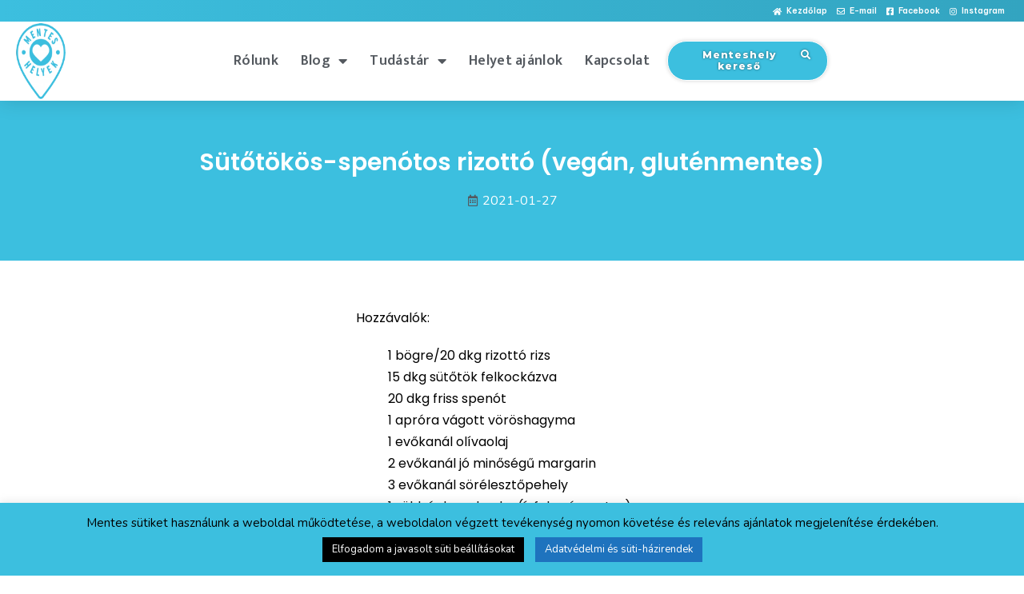

--- FILE ---
content_type: text/html; charset=UTF-8
request_url: https://menteshelyek.hu/sutotokos-spenotos-rizotto-vegan-glutenmentes/
body_size: 34923
content:
<!DOCTYPE html>
<html dir="ltr" lang="hu"
	prefix="og: https://ogp.me/ns#" >
<head>
	<meta charset="UTF-8">
	<meta name="viewport" content="width=device-width, initial-scale=1.0, viewport-fit=cover" />		<title>Sütőtökös-spenótos rizottó (vegán, gluténmentes) • Menteshelyek</title><style id="rocket-critical-css">html{font-family:sans-serif;-ms-text-size-adjust:100%;-webkit-text-size-adjust:100%}body{margin:0}footer,header,main,nav,section{display:block}a{background-color:transparent}h1{margin:.67em 0}img{border:0}svg:not(:root){overflow:hidden}button,input{color:inherit;font:inherit;margin:0}button{overflow:visible}button{text-transform:none}button{-webkit-appearance:button}button::-moz-focus-inner,input::-moz-focus-inner{border:0;padding:0}input[type=checkbox]{-webkit-box-sizing:border-box;-moz-box-sizing:border-box;box-sizing:border-box;padding:0}*,:after,:before{-webkit-box-sizing:border-box;-moz-box-sizing:border-box;box-sizing:border-box}html{font-size:10px}body{font-family:"Helvetica Neue",Helvetica,Arial,sans-serif;font-size:14px;line-height:1.42857143;color:#333;background-color:#fff}button,input{font-family:inherit;font-size:inherit;line-height:inherit}a{color:#337ab7;text-decoration:none}img{vertical-align:middle}.img-responsive{display:block;max-width:100%;height:auto}h1,h2,h3,h4{font-family:inherit;font-weight:500;line-height:1.1;color:inherit}h1,h2,h3{margin-top:20px;margin-bottom:10px}h4{margin-top:10px;margin-bottom:10px}h1{font-size:36px}h2{font-size:30px}h3{font-size:24px}h4{font-size:18px}p{margin:0 0 10px}ul{margin-top:0;margin-bottom:10px}ul ul{margin-bottom:0}.container{margin-right:auto;margin-left:auto;padding-left:15px;padding-right:15px}@media (min-width:768px){.container{width:750px}}@media (min-width:992px){.container{width:970px}}@media (min-width:1200px){.container{width:1170px}}.row{margin-left:-15px;margin-right:-15px}.col-md-11,.col-md-12,.col-md-5,.col-md-7,.col-sm-12,.col-xs-12{position:relative;min-height:1px;padding-left:15px;padding-right:15px}.col-xs-12{float:left}.col-xs-12{width:100%}@media (min-width:768px){.col-sm-12{float:left}.col-sm-12{width:100%}}@media (min-width:992px){.col-md-11,.col-md-12,.col-md-5,.col-md-7{float:left}.col-md-12{width:100%}.col-md-11{width:91.66666667%}.col-md-7{width:58.33333333%}.col-md-5{width:41.66666667%}}label{display:inline-block;max-width:100%;margin-bottom:5px;font-weight:700}input[type=checkbox]{margin:4px 0 0;line-height:normal}.clearfix:after,.clearfix:before,.container:after,.container:before,.row:after,.row:before{content:" ";display:table}.clearfix:after,.container:after,.row:after{clear:both}h1,h2,h3,h4{overflow-wrap:break-word}ul{overflow-wrap:break-word}p{overflow-wrap:break-word}:root{--wp--preset--font-size--normal:16px;--wp--preset--font-size--huge:42px}.screen-reader-text{border:0;clip:rect(1px,1px,1px,1px);-webkit-clip-path:inset(50%);clip-path:inset(50%);height:1px;margin:-1px;overflow:hidden;padding:0;position:absolute;width:1px;word-wrap:normal!important}.wpcf7 form .wpcf7-response-output{margin:2em 0.5em 1em;padding:0.2em 1em;border:2px solid #00a0d2}.wpcf7 form.init .wpcf7-response-output{display:none}#cookie-law-info-bar{font-size:15px;margin:0 auto;padding:12px 10px;position:absolute;text-align:center;box-sizing:border-box;width:100%;z-index:9999;display:none;left:0px;font-weight:300;box-shadow:0 -1px 10px 0 rgba(172,171,171,0.3)}#cookie-law-info-bar span{vertical-align:middle}.cli-plugin-button,.cli-plugin-button:visited{display:inline-block;padding:9px 12px;color:#fff;text-decoration:none;position:relative;margin-left:5px;text-decoration:none}.cli-plugin-main-link{margin-left:0px;font-weight:550;text-decoration:underline}.cli-plugin-button,.cli-plugin-button:visited,.medium.cli-plugin-button,.medium.cli-plugin-button:visited{font-size:13px;font-weight:400;line-height:1}.cli-plugin-button{margin-top:5px}.cli-bar-popup{-moz-background-clip:padding;-webkit-background-clip:padding;background-clip:padding-box;-webkit-border-radius:30px;-moz-border-radius:30px;border-radius:30px;padding:20px}.cli-plugin-main-link.cli-plugin-button{text-decoration:none}.cli-plugin-main-link.cli-plugin-button{margin-left:5px}.cli-container-fluid{padding-right:15px;padding-left:15px;margin-right:auto;margin-left:auto}.cli-row{display:-ms-flexbox;display:flex;-ms-flex-wrap:wrap;flex-wrap:wrap;margin-right:-15px;margin-left:-15px}.cli-align-items-stretch{-ms-flex-align:stretch!important;align-items:stretch!important}.cli-px-0{padding-left:0;padding-right:0}.cli-btn{font-size:14px;display:inline-block;font-weight:400;text-align:center;white-space:nowrap;vertical-align:middle;border:1px solid transparent;padding:.5rem 1.25rem;line-height:1;border-radius:.25rem}.cli-modal-backdrop{position:fixed;top:0;right:0;bottom:0;left:0;z-index:1040;background-color:#000;display:none}.cli-modal-backdrop.cli-fade{opacity:0}.cli-modal a{text-decoration:none}.cli-modal .cli-modal-dialog{position:relative;width:auto;margin:.5rem;font-family:-apple-system,BlinkMacSystemFont,"Segoe UI",Roboto,"Helvetica Neue",Arial,sans-serif,"Apple Color Emoji","Segoe UI Emoji","Segoe UI Symbol";font-size:1rem;font-weight:400;line-height:1.5;color:#212529;text-align:left;display:-ms-flexbox;display:flex;-ms-flex-align:center;align-items:center;min-height:calc(100% - (.5rem * 2))}@media (min-width:576px){.cli-modal .cli-modal-dialog{max-width:500px;margin:1.75rem auto;min-height:calc(100% - (1.75rem * 2))}}@media (min-width:992px){.cli-modal .cli-modal-dialog{max-width:900px}}.cli-modal-content{position:relative;display:-ms-flexbox;display:flex;-ms-flex-direction:column;flex-direction:column;width:100%;background-color:#fff;background-clip:padding-box;border-radius:.3rem;outline:0}.cli-modal .cli-modal-close{position:absolute;right:10px;top:10px;z-index:1;padding:0;background-color:transparent!important;border:0;-webkit-appearance:none;font-size:1.5rem;font-weight:700;line-height:1;color:#000;text-shadow:0 1px 0 #fff}.cli-switch{display:inline-block;position:relative;min-height:1px;padding-left:70px;font-size:14px}.cli-switch input[type="checkbox"]{display:none}.cli-switch .cli-slider{background-color:#e3e1e8;height:24px;width:50px;bottom:0;left:0;position:absolute;right:0;top:0}.cli-switch .cli-slider:before{background-color:#fff;bottom:2px;content:"";height:20px;left:2px;position:absolute;width:20px}.cli-switch input:checked+.cli-slider{background-color:#00acad}.cli-switch input:checked+.cli-slider:before{transform:translateX(26px)}.cli-switch .cli-slider{border-radius:34px}.cli-switch .cli-slider:before{border-radius:50%}.cli-tab-content{background:#ffffff}.cli-tab-content{width:100%;padding:30px}@media (max-width:767px){.cli-tab-content{padding:30px 10px}}.cli-container-fluid{padding-right:15px;padding-left:15px;margin-right:auto;margin-left:auto}.cli-row{display:-ms-flexbox;display:flex;-ms-flex-wrap:wrap;flex-wrap:wrap;margin-right:-15px;margin-left:-15px}.cli-align-items-stretch{-ms-flex-align:stretch!important;align-items:stretch!important}.cli-px-0{padding-left:0;padding-right:0}.cli-btn{font-size:14px;display:inline-block;font-weight:400;text-align:center;white-space:nowrap;vertical-align:middle;border:1px solid transparent;padding:.5rem 1.25rem;line-height:1;border-radius:.25rem}.cli-modal-backdrop{position:fixed;top:0;right:0;bottom:0;left:0;z-index:1040;background-color:#000;-webkit-transform:scale(0);transform:scale(0)}.cli-modal-backdrop.cli-fade{opacity:0}.cli-modal{position:fixed;top:0;right:0;bottom:0;left:0;z-index:99999;transform:scale(0);overflow:hidden;outline:0;display:none}.cli-modal a{text-decoration:none}.cli-modal .cli-modal-dialog{position:relative;width:auto;margin:.5rem;font-family:inherit;font-size:1rem;font-weight:400;line-height:1.5;color:#212529;text-align:left;display:-ms-flexbox;display:flex;-ms-flex-align:center;align-items:center;min-height:calc(100% - (.5rem * 2))}@media (min-width:576px){.cli-modal .cli-modal-dialog{max-width:500px;margin:1.75rem auto;min-height:calc(100% - (1.75rem * 2))}}.cli-modal-content{position:relative;display:-ms-flexbox;display:flex;-ms-flex-direction:column;flex-direction:column;width:100%;background-color:#fff;background-clip:padding-box;border-radius:.2rem;box-sizing:border-box;outline:0}.cli-switch{display:inline-block;position:relative;min-height:1px;padding-left:38px;font-size:14px}.cli-switch input[type="checkbox"]{display:none}.cli-switch .cli-slider{background-color:#e3e1e8;height:20px;width:38px;bottom:0;left:0;position:absolute;right:0;top:0}.cli-switch .cli-slider:before{background-color:#fff;bottom:2px;content:"";height:15px;left:3px;position:absolute;width:15px}.cli-switch input:checked+.cli-slider{background-color:#61a229}.cli-switch input:checked+.cli-slider:before{transform:translateX(18px)}.cli-switch .cli-slider{border-radius:34px;font-size:0}.cli-switch .cli-slider:before{border-radius:50%}.cli-tab-content{background:#ffffff}.cli-tab-content{width:100%;padding:5px 30px 5px 5px;box-sizing:border-box}@media (max-width:767px){.cli-tab-content{padding:30px 10px}}.cli-tab-footer .cli-btn{background-color:#00acad;padding:10px 15px;text-decoration:none}.cli-tab-footer .wt-cli-privacy-accept-btn{background-color:#61a229;color:#ffffff;border-radius:0}.cli-tab-footer{width:100%;text-align:right;padding:20px 0}.cli-col-12{width:100%}.cli-tab-header{display:flex;justify-content:space-between}.cli-tab-header a:before{width:10px;height:2px;left:0;top:calc(50% - 1px)}.cli-tab-header a:after{width:2px;height:10px;left:4px;top:calc(50% - 5px);-webkit-transform:none;transform:none}.cli-tab-header a:before{width:7px;height:7px;border-right:1px solid #4a6e78;border-bottom:1px solid #4a6e78;content:" ";transform:rotate(-45deg);margin-right:10px}.cli-tab-header a.cli-nav-link{position:relative;display:flex;align-items:center;font-size:14px;color:#000;text-transform:capitalize}.cli-tab-header{border-radius:5px;padding:12px 15px;background-color:#f2f2f2}.cli-modal .cli-modal-close{position:absolute;right:0;top:0;z-index:1;-webkit-appearance:none;width:40px;height:40px;padding:0;border-radius:50%;padding:10px;background:transparent;border:none;min-width:40px}.cli-tab-container h4{font-family:inherit;font-size:16px;margin-bottom:15px;margin:10px 0}#cliSettingsPopup .cli-tab-section-container{padding-top:12px}.cli-privacy-content-text{font-size:14px;line-height:1.4;margin-top:0;padding:0;color:#000}.cli-tab-content{display:none}.cli-tab-section .cli-tab-content{padding:10px 20px 5px 20px}.cli-tab-section{margin-top:5px}@media (min-width:992px){.cli-modal .cli-modal-dialog{max-width:645px}}.cli-switch .cli-slider:after{content:attr(data-cli-disable);position:absolute;right:50px;color:#000;font-size:12px;text-align:right;min-width:80px}.cli-switch input:checked+.cli-slider:after{content:attr(data-cli-enable)}.cli-privacy-overview:not(.cli-collapsed) .cli-privacy-content{max-height:60px;overflow:hidden}a.cli-privacy-readmore{font-size:12px;margin-top:12px;display:inline-block;padding-bottom:0;color:#000;text-decoration:underline}.cli-modal-footer{position:relative}a.cli-privacy-readmore:before{content:attr(data-readmore-text)}.cli-modal-close svg{fill:#000}span.cli-necessary-caption{color:#000;font-size:12px}.cli-tab-container .cli-row{max-height:500px;overflow-y:auto}.wt-cli-sr-only{display:none;font-size:16px}.wt-cli-necessary-checkbox{display:none!important}.wt-cli-privacy-overview-actions{padding-bottom:0}.wt-cli-cookie-description{font-size:14px;line-height:1.4;margin-top:0;padding:0;color:#000}button::-moz-focus-inner{padding:0;border:0}:root{--animate-duration:1s;--animate-delay:1s;--animate-repeat:1}@-webkit-keyframes bounce{0%,20%,53%,to{-webkit-animation-timing-function:cubic-bezier(.215,.61,.355,1);animation-timing-function:cubic-bezier(.215,.61,.355,1);-webkit-transform:translateZ(0);transform:translateZ(0)}40%,43%{-webkit-animation-timing-function:cubic-bezier(.755,.05,.855,.06);animation-timing-function:cubic-bezier(.755,.05,.855,.06);-webkit-transform:translate3d(0,-30px,0) scaleY(1.1);transform:translate3d(0,-30px,0) scaleY(1.1)}70%{-webkit-animation-timing-function:cubic-bezier(.755,.05,.855,.06);animation-timing-function:cubic-bezier(.755,.05,.855,.06);-webkit-transform:translate3d(0,-15px,0) scaleY(1.05);transform:translate3d(0,-15px,0) scaleY(1.05)}80%{-webkit-transform:translateZ(0) scaleY(.95);transform:translateZ(0) scaleY(.95)}90%{-webkit-transform:translate3d(0,-4px,0) scaleY(1.02);transform:translate3d(0,-4px,0) scaleY(1.02)}}@keyframes bounce{0%,20%,53%,to{-webkit-animation-timing-function:cubic-bezier(.215,.61,.355,1);animation-timing-function:cubic-bezier(.215,.61,.355,1);-webkit-transform:translateZ(0);transform:translateZ(0)}40%,43%{-webkit-animation-timing-function:cubic-bezier(.755,.05,.855,.06);animation-timing-function:cubic-bezier(.755,.05,.855,.06);-webkit-transform:translate3d(0,-30px,0) scaleY(1.1);transform:translate3d(0,-30px,0) scaleY(1.1)}70%{-webkit-animation-timing-function:cubic-bezier(.755,.05,.855,.06);animation-timing-function:cubic-bezier(.755,.05,.855,.06);-webkit-transform:translate3d(0,-15px,0) scaleY(1.05);transform:translate3d(0,-15px,0) scaleY(1.05)}80%{-webkit-transform:translateZ(0) scaleY(.95);transform:translateZ(0) scaleY(.95)}90%{-webkit-transform:translate3d(0,-4px,0) scaleY(1.02);transform:translate3d(0,-4px,0) scaleY(1.02)}}.clearfix::before,.clearfix::after{content:" ";display:table;clear:both}.wpcf7 form>div{margin-bottom:20px}html{scroll-behavior:smooth}.post-navigation .nav-previous{float:left;width:50%}.post-navigation{margin:30px 0 45px;background-color:#f7f7f7;padding:30px;position:relative}.post-navigation a{color:#47425d}.post-navigation span{color:#c7c7c7}.post-navigation .nav-previous span{margin-right:10px}.post-navigation .nav-previous{border-right:1px solid #ebebeb}.screen-reader-text{clip:rect(1px,1px,1px,1px);position:absolute!important;height:1px;width:1px;overflow:hidden}.entry-footer{clear:left;margin-top:30px}.page-wrap .content-wrapper{padding-top:15px;padding-bottom:15px;background-color:#fff}.single .page-wrap .content-wrapper{padding:30px}img{max-width:100%;height:auto}*,*:before,*:after{-webkit-box-sizing:border-box;-moz-box-sizing:border-box;box-sizing:border-box}body{font:14px/1.7 "Source Sans Pro",sans-serif;background:#fff;color:#767676}a{text-decoration:none}p{margin-bottom:20px}h1{font:52px/1.1 "Raleway",sans-serif}h2{font:42px/1.1 "Raleway",sans-serif}h3{font:32px/1.1 "Raleway",sans-serif}h4{font:25px/1.1 "Raleway",sans-serif}h1,h2,h3,h4{color:#443f3f;font-weight:600;margin:10px 0 24px}button{position:relative;display:inline-block;font-family:"Raleway",sans-serif;font-size:13px;line-height:24px;font-weight:700;padding:12px 34px;color:#fff;text-transform:uppercase;-webkit-border-radius:3px;-moz-border-radius:3px;-o-border-radius:3px;border-radius:3px}input[type="checkbox"]{display:inline}input:-moz-placeholder,input::-moz-placeholder{color:#a3a2a2}input:-ms-input-placeholder{color:#c3c3c3}input::-webkit-input-placeholder{color:#cacaca}.site-logo{max-height:100px}.site-header{position:fixed;top:0;left:0;width:100%;z-index:1000;background-color:transparent;padding:20px 0}.header-image{display:none;position:relative;height:300px;background-position:center;background-size:cover;background-repeat:no-repeat}.header-inner{display:none}#mainnav{display:block;float:right}#mainnav ul{list-style:none;margin:0;padding:0}#mainnav li{float:left;padding:0 14px}#mainnav ul ul li{padding:0}#mainnav ul li a{position:relative;display:block;font-size:14px;font-family:"Raleway",sans-serif;color:#fff;font-weight:500;text-decoration:none;outline:none}#mainnav ul ul a{width:180px;font-family:"Source Sans Pro",sans-serif!important}#mainnav ul li{position:relative}#mainnav ul li ul{width:180px;position:absolute;top:100%;left:initial;opacity:0;visibility:hidden;-webkit-border-radius:0 0 2px 2px;-moz-border-radius:0 0 2px 2px;-o-border-radius:0 0 2px 2px;border-radius:0 0 2px 2px}#mainnav ul li ul ul{top:0}#mainnav ul li ul:after{content:"";position:absolute;left:0;width:100%;height:1px}#mainnav ul li ul ul:after{top:0}#mainnav ul li ul li ul{left:100%}#mainnav .sub-menu{z-index:99999}#mainnav .sub-menu li a{color:#fff;display:block;line-height:30px;background:#1c1c1c;padding:0 18px;border-top:1px solid #252525}#mainnav ul li::before{font-family:Fontawesome;color:#fff;float:left;margin:5px 5px 0 0;font-size:14px;line-height:1;font-weight:400}#mainnav ul li a{float:left}#mainnav .sub-menu li:before{content:'';margin:0}.btn-menu{float:right;font-size:28px;font-family:"FontAwesome";color:#fff;text-align:center;width:28px;height:28px}.btn-menu:before{content:"\f0c9"}.btn-menu{display:none}.overlay{position:absolute;top:0;left:0;width:100%;height:100%;-ms-filter:"progid:DXImageTransform.Microsoft.Alpha(Opacity=70)";filter:alpha(opacity=70);opacity:0.7}.page-wrap{padding:83px 0 100px;clear:both}.content-area .post-wrap{padding-right:20px}.preloader{background:none repeat scroll 0 0 #fff;height:100%;opacity:1;position:fixed;text-align:center;width:100%;z-index:9999}.preloader .spinner{height:30px;left:50%;margin-left:-15px;margin-top:-15px;position:relative;top:50%;width:30px}.preloader .pre-bounce1,.preloader .pre-bounce2{-webkit-animation:2s ease 0s normal none infinite bounce;animation:2s ease 0s normal none infinite bounce;background-color:#de4939;border-radius:50%;height:100%;left:0;opacity:0.6;position:absolute;top:0;width:100%}.preloader .pre-bounce2{-webkit-animation-delay:-0.5s;animation-delay:-0.5s}@-webkit-keyframes bounce{0%,20%,50%,80%,100%{-webkit-transform:translateY(0);transform:translateY(0)}40%{-webkit-transform:translateY(-30px);transform:translateY(-30px)}60%{-webkit-transform:translateY(-15px);transform:translateY(-15px)}}@keyframes bounce{0%,20%,50%,80%,100%{-webkit-transform:translateY(0);-ms-transform:translateY(0);transform:translateY(0)}40%{-webkit-transform:translateY(-30px);-ms-transform:translateY(-30px);transform:translateY(-30px)}60%{-webkit-transform:translateY(-15px);-ms-transform:translateY(-15px);transform:translateY(-15px)}}a{color:#d65050}h3 a{color:#d65050}button{background-color:#d65050;border:1px solid #d65050}#mainnav ul li ul:after{background-color:#d65050}@media only screen and (max-width:991px){.content-area .post-wrap{padding-right:0}}@media only screen and (max-width:1024px){.site-header{position:static;background-color:rgba(0,0,0,0.9)}.header-clone{display:none}#mainnav{display:none}.btn-menu{display:block}}@media only screen and (max-width:780px){h1{font-size:32px}h2{font-size:28px}h3{font-size:22px}h4{font-size:18px}}@media only screen and (max-width:1399px){.site-header #mainnav ul li ul{right:14px}.site-header #mainnav ul li ul li ul{left:-100%}}@media only screen and (max-width:767px){.btn-menu{float:none;margin:15px auto 0}.header-wrap{text-align:center}}@media screen and (min-width:1025px){.header-wrap .container>.row{display:-webkit-flex;display:-ms-flexbox;display:flex;-webkit-align-items:center;-ms-flex-align:center;align-items:center}}.sydney-hero-area{overflow:hidden}ul{list-style-type:none}.single .page-wrap .content-wrapper{padding:0}.row{margin-left:0;margin-right:0}.content-area .post-wrap{padding-left:30px}label{font-size:20px}input{max-width:300px}.post-navigation{display:none}.sydney-hero-area{position:relative}.overlay{opacity:0.1!important}.preloader{display:none}:root{--blue:#007bff;--indigo:#6610f2;--purple:#6f42c1;--pink:#e83e8c;--red:#dc3545;--orange:#fd7e14;--yellow:#ffc107;--green:#28a745;--teal:#20c997;--cyan:#17a2b8;--white:#fff;--gray:#6c757d;--gray-dark:#343a40;--primary:#007bff;--secondary:#6c757d;--success:#28a745;--info:#17a2b8;--warning:#ffc107;--danger:#dc3545;--light:#f8f9fa;--dark:#343a40;--breakpoint-xs:0;--breakpoint-sm:576px;--breakpoint-md:768px;--breakpoint-lg:992px;--breakpoint-xl:1200px;--font-family-sans-serif:-apple-system,BlinkMacSystemFont,"Segoe UI",Roboto,"Helvetica Neue",Arial,"Noto Sans",sans-serif,"Apple Color Emoji","Segoe UI Emoji","Segoe UI Symbol","Noto Color Emoji";--font-family-monospace:SFMono-Regular,Menlo,Monaco,Consolas,"Liberation Mono","Courier New",monospace}*,::after,::before{-webkit-box-sizing:border-box;box-sizing:border-box}html{font-family:sans-serif;line-height:1.15;-webkit-text-size-adjust:100%}footer,header,main,nav,section{display:block}body{margin:0;font-family:-apple-system,BlinkMacSystemFont,"Segoe UI",Roboto,"Helvetica Neue",Arial,"Noto Sans",sans-serif,"Apple Color Emoji","Segoe UI Emoji","Segoe UI Symbol","Noto Color Emoji";font-size:1rem;font-weight:400;line-height:1.5;color:#212529;text-align:left;background-color:#fff}h1,h2,h3,h4{margin-top:0;margin-bottom:.5rem}p{margin-top:0;margin-bottom:1rem}ul{margin-top:0;margin-bottom:1rem}ul ul{margin-bottom:0}a{color:#007bff;text-decoration:none;background-color:transparent}a:not([href]):not([tabindex]){color:inherit;text-decoration:none}img{vertical-align:middle;border-style:none}svg{overflow:hidden;vertical-align:middle}label{display:inline-block;margin-bottom:.5rem}button{border-radius:0}button,input{margin:0;font-family:inherit;font-size:inherit;line-height:inherit}button,input{overflow:visible}button{text-transform:none}[type=button],button{-webkit-appearance:button}[type=button]::-moz-focus-inner,button::-moz-focus-inner{padding:0;border-style:none}input[type=checkbox]{-webkit-box-sizing:border-box;box-sizing:border-box;padding:0}::-webkit-file-upload-button{font:inherit;-webkit-appearance:button}h1,h2,h3,h4{margin-bottom:.5rem;font-family:inherit;font-weight:500;line-height:1.2;color:inherit}h1{font-size:2.5rem}h2{font-size:2rem}h3{font-size:1.75rem}h4{font-size:1.5rem}.container{width:100%;padding-right:15px;padding-left:15px;margin-right:auto;margin-left:auto}@media (min-width:576px){.container{max-width:540px}}@media (min-width:768px){.container{max-width:720px}}@media (min-width:992px){.container{max-width:960px}}@media (min-width:1200px){.container{max-width:1140px}}.row{display:-webkit-box;display:-ms-flexbox;display:flex;-ms-flex-wrap:wrap;flex-wrap:wrap}.col-md-11,.col-md-12,.col-md-5,.col-md-7,.col-sm-12{position:relative;width:100%;padding-right:15px;padding-left:15px}@media (min-width:576px){.col-sm-12{-webkit-box-flex:0;-ms-flex:0 0 100%;flex:0 0 100%;max-width:100%}}@media (min-width:768px){.col-md-5{-webkit-box-flex:0;-ms-flex:0 0 41.66667%;flex:0 0 41.66667%;max-width:41.66667%}.col-md-7{-webkit-box-flex:0;-ms-flex:0 0 58.33333%;flex:0 0 58.33333%;max-width:58.33333%}.col-md-11{-webkit-box-flex:0;-ms-flex:0 0 91.66667%;flex:0 0 91.66667%;max-width:91.66667%}.col-md-12{-webkit-box-flex:0;-ms-flex:0 0 100%;flex:0 0 100%;max-width:100%}}.form-check-label{margin-bottom:0}.clearfix::after{display:block;clear:both;content:""}.d-flex{display:-webkit-box!important;display:-ms-flexbox!important;display:flex!important}.mb-3{margin-bottom:1rem!important}.mr-4{margin-right:1.5rem!important}.mt-5{margin-top:3rem!important}.mb-5{margin-bottom:3rem!important}body{font-family:Poppins,Arial,sans-serif;background:#fff;font-size:16px;line-height:1.8;font-weight:400;color:gray}a{color:#ffd369}h1,h2,h3,h4{line-height:1.3;color:rgba(0,0,0,.8);font-weight:400}.container{max-width:1210px}.ftco-section{padding:20px 0;position:relative}@media (max-width:767.98px){.ftco-section{padding:20px 0}}.blog-img{width:100%;background-size:cover;background-repeat:no-repeat;background-position:center center}.block-21 .text{width:calc(100% - 100px)}.block-21 .text .heading{font-size:16px;font-weight:400;line-height:1.4}.block-21 .text .heading a{color:#000}.block-21 .text .meta>div{display:inline-block;font-size:12px;margin-right:5px}.block-21 .text .meta>div a{color:gray}.block-21 .blog-img{display:block;height:80px;width:80px}.block-21 .text{width:calc(100% - 100px)}.block-21 .text .heading{font-size:16px;font-weight:400}.block-21 .text .heading a{color:#000}.block-21 .text .meta>div{display:inline-block;font-size:12px;margin-right:5px}.block-21 .text .meta>div a{color:gray}</style>

		<!-- All in One SEO 4.2.0 -->
		<meta name="robots" content="max-image-preview:large" />
		<link rel="canonical" href="https://menteshelyek.hu/sutotokos-spenotos-rizotto-vegan-glutenmentes/" />
		<meta property="og:locale" content="hu_HU" />
		<meta property="og:site_name" content="Menteshelyek |" />
		<meta property="og:type" content="article" />
		<meta property="og:title" content="Sütőtökös-spenótos rizottó (vegán, gluténmentes) • Menteshelyek" />
		<meta property="og:url" content="https://menteshelyek.hu/sutotokos-spenotos-rizotto-vegan-glutenmentes/" />
		<meta property="article:published_time" content="2021-01-27T11:02:42+00:00" />
		<meta property="article:modified_time" content="2022-07-08T13:13:38+00:00" />
		<meta name="twitter:card" content="summary" />
		<meta name="twitter:title" content="Sütőtökös-spenótos rizottó (vegán, gluténmentes) • Menteshelyek" />
		<meta name="google" content="nositelinkssearchbox" />
		<script type="application/ld+json" class="aioseo-schema">
			{"@context":"https:\/\/schema.org","@graph":[{"@type":"WebSite","@id":"https:\/\/menteshelyek.hu\/#website","url":"https:\/\/menteshelyek.hu\/","name":"Menteshelyek","inLanguage":"hu-HU","publisher":{"@id":"https:\/\/menteshelyek.hu\/#organization"}},{"@type":"Organization","@id":"https:\/\/menteshelyek.hu\/#organization","name":"Menteshelyek","url":"https:\/\/menteshelyek.hu\/"},{"@type":"BreadcrumbList","@id":"https:\/\/menteshelyek.hu\/sutotokos-spenotos-rizotto-vegan-glutenmentes\/#breadcrumblist","itemListElement":[{"@type":"ListItem","@id":"https:\/\/menteshelyek.hu\/#listItem","position":1,"item":{"@type":"WebPage","@id":"https:\/\/menteshelyek.hu\/","name":"Home","description":"Paleo, veg\u00e1n, cukormentes, regenor, tejfeh\u00e9rjementes, lakt\u00f3zmentes \u00e9s glut\u00e9nmentes \u00e9teleket is k\u00edn\u00e1l\u00f3 helyek \u00e9s mentes term\u00e9keket forgalmaz\u00f3 \u00fczletek gy\u0171jtem\u00e9nye","url":"https:\/\/menteshelyek.hu\/"},"nextItem":"https:\/\/menteshelyek.hu\/sutotokos-spenotos-rizotto-vegan-glutenmentes\/#listItem"},{"@type":"ListItem","@id":"https:\/\/menteshelyek.hu\/sutotokos-spenotos-rizotto-vegan-glutenmentes\/#listItem","position":2,"item":{"@type":"WebPage","@id":"https:\/\/menteshelyek.hu\/sutotokos-spenotos-rizotto-vegan-glutenmentes\/","name":"S\u00fct\u0151t\u00f6k\u00f6s-spen\u00f3tos rizott\u00f3 (veg\u00e1n, glut\u00e9nmentes)","url":"https:\/\/menteshelyek.hu\/sutotokos-spenotos-rizotto-vegan-glutenmentes\/"},"previousItem":"https:\/\/menteshelyek.hu\/#listItem"}]},{"@type":"Person","@id":"https:\/\/menteshelyek.hu\/author\/sagi-bettina\/#author","url":"https:\/\/menteshelyek.hu\/author\/sagi-bettina\/","name":"S\u00e1gi Bettina","image":{"@type":"ImageObject","@id":"https:\/\/menteshelyek.hu\/sutotokos-spenotos-rizotto-vegan-glutenmentes\/#authorImage","url":"https:\/\/secure.gravatar.com\/avatar\/2e1f0842f0ea6c6d7b8a93ae03d7ed7e?s=96&d=mm&r=g","width":96,"height":96,"caption":"S\u00e1gi Bettina"}},{"@type":"WebPage","@id":"https:\/\/menteshelyek.hu\/sutotokos-spenotos-rizotto-vegan-glutenmentes\/#webpage","url":"https:\/\/menteshelyek.hu\/sutotokos-spenotos-rizotto-vegan-glutenmentes\/","name":"S\u00fct\u0151t\u00f6k\u00f6s-spen\u00f3tos rizott\u00f3 (veg\u00e1n, glut\u00e9nmentes) \u2022 Menteshelyek","inLanguage":"hu-HU","isPartOf":{"@id":"https:\/\/menteshelyek.hu\/#website"},"breadcrumb":{"@id":"https:\/\/menteshelyek.hu\/sutotokos-spenotos-rizotto-vegan-glutenmentes\/#breadcrumblist"},"author":"https:\/\/menteshelyek.hu\/author\/sagi-bettina\/#author","creator":"https:\/\/menteshelyek.hu\/author\/sagi-bettina\/#author","image":{"@type":"ImageObject","@id":"https:\/\/menteshelyek.hu\/#mainImage","url":"https:\/\/menteshelyek.hu\/wp-content\/uploads\/2021\/01\/Sutotokos-spenotos-rizotto.jpg","width":1280,"height":1448},"primaryImageOfPage":{"@id":"https:\/\/menteshelyek.hu\/sutotokos-spenotos-rizotto-vegan-glutenmentes\/#mainImage"},"datePublished":"2021-01-27T11:02:42+01:00","dateModified":"2022-07-08T13:13:38+02:00"},{"@type":"Article","@id":"https:\/\/menteshelyek.hu\/sutotokos-spenotos-rizotto-vegan-glutenmentes\/#article","name":"S\u00fct\u0151t\u00f6k\u00f6s-spen\u00f3tos rizott\u00f3 (veg\u00e1n, glut\u00e9nmentes) \u2022 Menteshelyek","inLanguage":"hu-HU","headline":"S\u00fct\u0151t\u00f6k\u00f6s-spen\u00f3tos rizott\u00f3 (veg\u00e1n, glut\u00e9nmentes)","author":{"@id":"https:\/\/menteshelyek.hu\/author\/sagi-bettina\/#author"},"publisher":{"@id":"https:\/\/menteshelyek.hu\/#organization"},"datePublished":"2021-01-27T11:02:42+01:00","dateModified":"2022-07-08T13:13:38+02:00","articleSection":"F\u0151\u00e9telek, Receptek, glut\u00e9nmentes, mentes, menteshelyek, mentesrecept, recept, rizott\u00f3, spen\u00f3t, s\u00fct\u0151t\u00f6k, veg\u00e1n","mainEntityOfPage":{"@id":"https:\/\/menteshelyek.hu\/sutotokos-spenotos-rizotto-vegan-glutenmentes\/#webpage"},"isPartOf":{"@id":"https:\/\/menteshelyek.hu\/sutotokos-spenotos-rizotto-vegan-glutenmentes\/#webpage"},"image":{"@type":"ImageObject","@id":"https:\/\/menteshelyek.hu\/#articleImage","url":"https:\/\/menteshelyek.hu\/wp-content\/uploads\/2021\/01\/Sutotokos-spenotos-rizotto.jpg","width":1280,"height":1448}}]}
		</script>
		<script type="text/javascript" >
			window.ga=window.ga||function(){(ga.q=ga.q||[]).push(arguments)};ga.l=+new Date;
			ga('create', "UA-140220992-1", { 'cookieDomain': 'menteshelyek.hu','allowLinker': true } );
			ga('require', 'linker');
			ga('linker:autoLink', ['www.dm.hu/uj/legynaprakesz/?wt_mc=nyarilegynaprakeszkampany.menteshelyek.mentesbanner1920x1080']);
			ga('require', 'outboundLinkTracker');
			ga('send', 'pageview');
		</script>
		<script async src="https://www.google-analytics.com/analytics.js"></script>
		<script async src="https://menteshelyek.hu/wp-content/plugins/all-in-one-seo-pack/dist/Lite/assets/autotrack.ca946afc.js?ver=4.2.0"></script>
		<!-- All in One SEO -->

<link rel='dns-prefetch' href='//maps.googleapis.com' />
<link rel='dns-prefetch' href='//apis.google.com' />
<link rel='dns-prefetch' href='//www.googletagmanager.com' />
<link rel='dns-prefetch' href='//www.google.com' />
<link rel='dns-prefetch' href='//fonts.googleapis.com' />
<link rel='dns-prefetch' href='//s.w.org' />
<link rel="alternate" type="application/rss+xml" title="Menteshelyek &raquo; hírcsatorna" href="https://menteshelyek.hu/feed/" />
<link rel="alternate" type="application/rss+xml" title="Menteshelyek &raquo; hozzászólás hírcsatorna" href="https://menteshelyek.hu/comments/feed/" />
<link rel="alternate" type="application/rss+xml" title="Menteshelyek &raquo; Sütőtökös-spenótos rizottó (vegán, gluténmentes) hozzászólás hírcsatorna" href="https://menteshelyek.hu/sutotokos-spenotos-rizotto-vegan-glutenmentes/feed/" />
<script type="text/javascript">
window._wpemojiSettings = {"baseUrl":"https:\/\/s.w.org\/images\/core\/emoji\/13.1.0\/72x72\/","ext":".png","svgUrl":"https:\/\/s.w.org\/images\/core\/emoji\/13.1.0\/svg\/","svgExt":".svg","source":{"concatemoji":"https:\/\/menteshelyek.hu\/wp-includes\/js\/wp-emoji-release.min.js?ver=5.9.12"}};
/*! This file is auto-generated */
!function(e,a,t){var n,r,o,i=a.createElement("canvas"),p=i.getContext&&i.getContext("2d");function s(e,t){var a=String.fromCharCode;p.clearRect(0,0,i.width,i.height),p.fillText(a.apply(this,e),0,0);e=i.toDataURL();return p.clearRect(0,0,i.width,i.height),p.fillText(a.apply(this,t),0,0),e===i.toDataURL()}function c(e){var t=a.createElement("script");t.src=e,t.defer=t.type="text/javascript",a.getElementsByTagName("head")[0].appendChild(t)}for(o=Array("flag","emoji"),t.supports={everything:!0,everythingExceptFlag:!0},r=0;r<o.length;r++)t.supports[o[r]]=function(e){if(!p||!p.fillText)return!1;switch(p.textBaseline="top",p.font="600 32px Arial",e){case"flag":return s([127987,65039,8205,9895,65039],[127987,65039,8203,9895,65039])?!1:!s([55356,56826,55356,56819],[55356,56826,8203,55356,56819])&&!s([55356,57332,56128,56423,56128,56418,56128,56421,56128,56430,56128,56423,56128,56447],[55356,57332,8203,56128,56423,8203,56128,56418,8203,56128,56421,8203,56128,56430,8203,56128,56423,8203,56128,56447]);case"emoji":return!s([10084,65039,8205,55357,56613],[10084,65039,8203,55357,56613])}return!1}(o[r]),t.supports.everything=t.supports.everything&&t.supports[o[r]],"flag"!==o[r]&&(t.supports.everythingExceptFlag=t.supports.everythingExceptFlag&&t.supports[o[r]]);t.supports.everythingExceptFlag=t.supports.everythingExceptFlag&&!t.supports.flag,t.DOMReady=!1,t.readyCallback=function(){t.DOMReady=!0},t.supports.everything||(n=function(){t.readyCallback()},a.addEventListener?(a.addEventListener("DOMContentLoaded",n,!1),e.addEventListener("load",n,!1)):(e.attachEvent("onload",n),a.attachEvent("onreadystatechange",function(){"complete"===a.readyState&&t.readyCallback()})),(n=t.source||{}).concatemoji?c(n.concatemoji):n.wpemoji&&n.twemoji&&(c(n.twemoji),c(n.wpemoji)))}(window,document,window._wpemojiSettings);
</script>
<style type="text/css">
img.wp-smiley,
img.emoji {
	display: inline !important;
	border: none !important;
	box-shadow: none !important;
	height: 1em !important;
	width: 1em !important;
	margin: 0 0.07em !important;
	vertical-align: -0.1em !important;
	background: none !important;
	padding: 0 !important;
}
</style>
	<link rel='preload'   href='https://menteshelyek.hu/wp-content/plugins/instagram-feed/css/sbi-styles.min.css?ver=6.1' data-rocket-async="style" as="style" onload="this.onload=null;this.rel='stylesheet'" type='text/css' media='all' />
<link rel='preload'   href='https://menteshelyek.hu/wp-content/themes/sydney/css/bootstrap/bootstrap.min.css?ver=1' data-rocket-async="style" as="style" onload="this.onload=null;this.rel='stylesheet'" type='text/css' media='all' />
<link rel='preload'   href='https://menteshelyek.hu/wp-includes/css/dist/block-library/style.min.css?ver=5.9.12' data-rocket-async="style" as="style" onload="this.onload=null;this.rel='stylesheet'" type='text/css' media='all' />
<style id='global-styles-inline-css' type='text/css'>
body{--wp--preset--color--black: #000000;--wp--preset--color--cyan-bluish-gray: #abb8c3;--wp--preset--color--white: #ffffff;--wp--preset--color--pale-pink: #f78da7;--wp--preset--color--vivid-red: #cf2e2e;--wp--preset--color--luminous-vivid-orange: #ff6900;--wp--preset--color--luminous-vivid-amber: #fcb900;--wp--preset--color--light-green-cyan: #7bdcb5;--wp--preset--color--vivid-green-cyan: #00d084;--wp--preset--color--pale-cyan-blue: #8ed1fc;--wp--preset--color--vivid-cyan-blue: #0693e3;--wp--preset--color--vivid-purple: #9b51e0;--wp--preset--gradient--vivid-cyan-blue-to-vivid-purple: linear-gradient(135deg,rgba(6,147,227,1) 0%,rgb(155,81,224) 100%);--wp--preset--gradient--light-green-cyan-to-vivid-green-cyan: linear-gradient(135deg,rgb(122,220,180) 0%,rgb(0,208,130) 100%);--wp--preset--gradient--luminous-vivid-amber-to-luminous-vivid-orange: linear-gradient(135deg,rgba(252,185,0,1) 0%,rgba(255,105,0,1) 100%);--wp--preset--gradient--luminous-vivid-orange-to-vivid-red: linear-gradient(135deg,rgba(255,105,0,1) 0%,rgb(207,46,46) 100%);--wp--preset--gradient--very-light-gray-to-cyan-bluish-gray: linear-gradient(135deg,rgb(238,238,238) 0%,rgb(169,184,195) 100%);--wp--preset--gradient--cool-to-warm-spectrum: linear-gradient(135deg,rgb(74,234,220) 0%,rgb(151,120,209) 20%,rgb(207,42,186) 40%,rgb(238,44,130) 60%,rgb(251,105,98) 80%,rgb(254,248,76) 100%);--wp--preset--gradient--blush-light-purple: linear-gradient(135deg,rgb(255,206,236) 0%,rgb(152,150,240) 100%);--wp--preset--gradient--blush-bordeaux: linear-gradient(135deg,rgb(254,205,165) 0%,rgb(254,45,45) 50%,rgb(107,0,62) 100%);--wp--preset--gradient--luminous-dusk: linear-gradient(135deg,rgb(255,203,112) 0%,rgb(199,81,192) 50%,rgb(65,88,208) 100%);--wp--preset--gradient--pale-ocean: linear-gradient(135deg,rgb(255,245,203) 0%,rgb(182,227,212) 50%,rgb(51,167,181) 100%);--wp--preset--gradient--electric-grass: linear-gradient(135deg,rgb(202,248,128) 0%,rgb(113,206,126) 100%);--wp--preset--gradient--midnight: linear-gradient(135deg,rgb(2,3,129) 0%,rgb(40,116,252) 100%);--wp--preset--duotone--dark-grayscale: url('#wp-duotone-dark-grayscale');--wp--preset--duotone--grayscale: url('#wp-duotone-grayscale');--wp--preset--duotone--purple-yellow: url('#wp-duotone-purple-yellow');--wp--preset--duotone--blue-red: url('#wp-duotone-blue-red');--wp--preset--duotone--midnight: url('#wp-duotone-midnight');--wp--preset--duotone--magenta-yellow: url('#wp-duotone-magenta-yellow');--wp--preset--duotone--purple-green: url('#wp-duotone-purple-green');--wp--preset--duotone--blue-orange: url('#wp-duotone-blue-orange');--wp--preset--font-size--small: 13px;--wp--preset--font-size--medium: 20px;--wp--preset--font-size--large: 36px;--wp--preset--font-size--x-large: 42px;}.has-black-color{color: var(--wp--preset--color--black) !important;}.has-cyan-bluish-gray-color{color: var(--wp--preset--color--cyan-bluish-gray) !important;}.has-white-color{color: var(--wp--preset--color--white) !important;}.has-pale-pink-color{color: var(--wp--preset--color--pale-pink) !important;}.has-vivid-red-color{color: var(--wp--preset--color--vivid-red) !important;}.has-luminous-vivid-orange-color{color: var(--wp--preset--color--luminous-vivid-orange) !important;}.has-luminous-vivid-amber-color{color: var(--wp--preset--color--luminous-vivid-amber) !important;}.has-light-green-cyan-color{color: var(--wp--preset--color--light-green-cyan) !important;}.has-vivid-green-cyan-color{color: var(--wp--preset--color--vivid-green-cyan) !important;}.has-pale-cyan-blue-color{color: var(--wp--preset--color--pale-cyan-blue) !important;}.has-vivid-cyan-blue-color{color: var(--wp--preset--color--vivid-cyan-blue) !important;}.has-vivid-purple-color{color: var(--wp--preset--color--vivid-purple) !important;}.has-black-background-color{background-color: var(--wp--preset--color--black) !important;}.has-cyan-bluish-gray-background-color{background-color: var(--wp--preset--color--cyan-bluish-gray) !important;}.has-white-background-color{background-color: var(--wp--preset--color--white) !important;}.has-pale-pink-background-color{background-color: var(--wp--preset--color--pale-pink) !important;}.has-vivid-red-background-color{background-color: var(--wp--preset--color--vivid-red) !important;}.has-luminous-vivid-orange-background-color{background-color: var(--wp--preset--color--luminous-vivid-orange) !important;}.has-luminous-vivid-amber-background-color{background-color: var(--wp--preset--color--luminous-vivid-amber) !important;}.has-light-green-cyan-background-color{background-color: var(--wp--preset--color--light-green-cyan) !important;}.has-vivid-green-cyan-background-color{background-color: var(--wp--preset--color--vivid-green-cyan) !important;}.has-pale-cyan-blue-background-color{background-color: var(--wp--preset--color--pale-cyan-blue) !important;}.has-vivid-cyan-blue-background-color{background-color: var(--wp--preset--color--vivid-cyan-blue) !important;}.has-vivid-purple-background-color{background-color: var(--wp--preset--color--vivid-purple) !important;}.has-black-border-color{border-color: var(--wp--preset--color--black) !important;}.has-cyan-bluish-gray-border-color{border-color: var(--wp--preset--color--cyan-bluish-gray) !important;}.has-white-border-color{border-color: var(--wp--preset--color--white) !important;}.has-pale-pink-border-color{border-color: var(--wp--preset--color--pale-pink) !important;}.has-vivid-red-border-color{border-color: var(--wp--preset--color--vivid-red) !important;}.has-luminous-vivid-orange-border-color{border-color: var(--wp--preset--color--luminous-vivid-orange) !important;}.has-luminous-vivid-amber-border-color{border-color: var(--wp--preset--color--luminous-vivid-amber) !important;}.has-light-green-cyan-border-color{border-color: var(--wp--preset--color--light-green-cyan) !important;}.has-vivid-green-cyan-border-color{border-color: var(--wp--preset--color--vivid-green-cyan) !important;}.has-pale-cyan-blue-border-color{border-color: var(--wp--preset--color--pale-cyan-blue) !important;}.has-vivid-cyan-blue-border-color{border-color: var(--wp--preset--color--vivid-cyan-blue) !important;}.has-vivid-purple-border-color{border-color: var(--wp--preset--color--vivid-purple) !important;}.has-vivid-cyan-blue-to-vivid-purple-gradient-background{background: var(--wp--preset--gradient--vivid-cyan-blue-to-vivid-purple) !important;}.has-light-green-cyan-to-vivid-green-cyan-gradient-background{background: var(--wp--preset--gradient--light-green-cyan-to-vivid-green-cyan) !important;}.has-luminous-vivid-amber-to-luminous-vivid-orange-gradient-background{background: var(--wp--preset--gradient--luminous-vivid-amber-to-luminous-vivid-orange) !important;}.has-luminous-vivid-orange-to-vivid-red-gradient-background{background: var(--wp--preset--gradient--luminous-vivid-orange-to-vivid-red) !important;}.has-very-light-gray-to-cyan-bluish-gray-gradient-background{background: var(--wp--preset--gradient--very-light-gray-to-cyan-bluish-gray) !important;}.has-cool-to-warm-spectrum-gradient-background{background: var(--wp--preset--gradient--cool-to-warm-spectrum) !important;}.has-blush-light-purple-gradient-background{background: var(--wp--preset--gradient--blush-light-purple) !important;}.has-blush-bordeaux-gradient-background{background: var(--wp--preset--gradient--blush-bordeaux) !important;}.has-luminous-dusk-gradient-background{background: var(--wp--preset--gradient--luminous-dusk) !important;}.has-pale-ocean-gradient-background{background: var(--wp--preset--gradient--pale-ocean) !important;}.has-electric-grass-gradient-background{background: var(--wp--preset--gradient--electric-grass) !important;}.has-midnight-gradient-background{background: var(--wp--preset--gradient--midnight) !important;}.has-small-font-size{font-size: var(--wp--preset--font-size--small) !important;}.has-medium-font-size{font-size: var(--wp--preset--font-size--medium) !important;}.has-large-font-size{font-size: var(--wp--preset--font-size--large) !important;}.has-x-large-font-size{font-size: var(--wp--preset--font-size--x-large) !important;}
</style>
<link data-minify="1" rel='preload'   href='https://menteshelyek.hu/wp-content/cache/min/1/wp-content/plugins/cardoza-facebook-like-box/cardozafacebook.css?ver=1761662086' data-rocket-async="style" as="style" onload="this.onload=null;this.rel='stylesheet'" type='text/css' media='all' />
<link data-minify="1" rel='preload'   href='https://menteshelyek.hu/wp-content/cache/min/1/wp-content/plugins/contact-form-7/includes/css/styles.css?ver=1761662086' data-rocket-async="style" as="style" onload="this.onload=null;this.rel='stylesheet'" type='text/css' media='all' />
<link data-minify="1" rel='preload'   href='https://menteshelyek.hu/wp-content/cache/min/1/wp-content/plugins/cookie-law-info/public/css/cookie-law-info-public.css?ver=1761662086' data-rocket-async="style" as="style" onload="this.onload=null;this.rel='stylesheet'" type='text/css' media='all' />
<link data-minify="1" rel='preload'   href='https://menteshelyek.hu/wp-content/cache/min/1/wp-content/plugins/cookie-law-info/public/css/cookie-law-info-gdpr.css?ver=1761662086' data-rocket-async="style" as="style" onload="this.onload=null;this.rel='stylesheet'" type='text/css' media='all' />
<link data-minify="1" rel='preload'   href='https://menteshelyek.hu/wp-content/cache/min/1/wp-content/plugins/widget-options/assets/css/widget-options.css?ver=1761662086' data-rocket-async="style" as="style" onload="this.onload=null;this.rel='stylesheet'" type='text/css' media='all' />
<link data-minify="1" rel='preload'   href='https://menteshelyek.hu/wp-content/cache/min/1/wp-content/plugins/wp-data-access/assets/css/wpda_public.css?ver=1761662086' data-rocket-async="style" as="style" onload="this.onload=null;this.rel='stylesheet'" type='text/css' media='all' />
<link data-minify="1" rel='preload'   href='https://menteshelyek.hu/wp-content/cache/min/1/wp-content/plugins/wp-store-locator/css/styles.min.css?ver=1761662086' data-rocket-async="style" as="style" onload="this.onload=null;this.rel='stylesheet'" type='text/css' media='all' />
<link data-minify="1" rel='preload'   href='https://menteshelyek.hu/wp-content/cache/min/1/wp-content/uploads/essential-addons-elementor/734e5f942.min.css?ver=1761662086' data-rocket-async="style" as="style" onload="this.onload=null;this.rel='stylesheet'" type='text/css' media='all' />
<link data-minify="1" rel='preload'   href='https://menteshelyek.hu/wp-content/cache/min/1/wp-content/themes/sydney/style.css?ver=1761662086' data-rocket-async="style" as="style" onload="this.onload=null;this.rel='stylesheet'" type='text/css' media='all' />
<link rel='preload'   href='https://fonts.googleapis.com/css?family=Nunito%3A400%2C400italic%2C600%7CNunito%3A400%2C500%2C600' data-rocket-async="style" as="style" onload="this.onload=null;this.rel='stylesheet'" type='text/css' media='all' />
<link data-minify="1" rel='preload'   href='https://menteshelyek.hu/wp-content/cache/min/1/wp-content/themes/sydney-child/style.css?ver=1761662086' data-rocket-async="style" as="style" onload="this.onload=null;this.rel='stylesheet'" type='text/css' media='all' />
<style id='sydney-style-inline-css' type='text/css'>
.site-header { background-color:rgba(60,191,223,0.9);}
body, #mainnav ul ul a { font-family:Nunito, sans-serif!important;}
h1, h2, h3, h4, h5, h6, #mainnav ul li a, .portfolio-info, .roll-testimonials .name, .roll-team .team-content .name, .roll-team .team-item .team-pop .name, .roll-tabs .menu-tab li a, .roll-testimonials .name, .roll-project .project-filter li a, .roll-button, .roll-counter .name-count, .roll-counter .numb-count button, input[type="button"], input[type="reset"], input[type="submit"] { font-family:'Nunito', sans-serif;}
.site-title { font-size:70px; }
#mainnav ul li a { font-size:20px; }
h1 { font-size:52px; }
h2 { font-size:42px; }
h3 { font-size:32px; }
h4 { font-size:25px; }
h5 { font-size:20px; }
h6 { font-size:18px; }
body { font-size:16px; }
.single .hentry .title-post { font-size:36px; }
.header-image { background-size:cover;}
.header-image { height:300px; }
.widget-area .widget_fp_social a,#mainnav ul li a:hover, .sydney_contact_info_widget span, .roll-team .team-content .name,.roll-team .team-item .team-pop .team-social li:hover a,.roll-infomation li.address:before,.roll-infomation li.phone:before,.roll-infomation li.email:before,.roll-testimonials .name,.roll-button.border,.roll-button:hover,.roll-icon-list .icon i,.roll-icon-list .content h3 a:hover,.roll-icon-box.white .content h3 a,.roll-icon-box .icon i,.roll-icon-box .content h3 a:hover,.switcher-container .switcher-icon a:focus,.go-top:hover,.hentry .meta-post a:hover,#mainnav > ul > li > a.active, #mainnav > ul > li > a:hover, button:hover, input[type="button"]:hover, input[type="reset"]:hover, input[type="submit"]:hover, .text-color, .social-menu-widget a, .social-menu-widget a:hover, .archive .team-social li a, a, h1 a, h2 a, h3 a, h4 a, h5 a, h6 a,.classic-alt .meta-post a,.single .hentry .meta-post a { color:#ea0793}
.reply,.woocommerce div.product .woocommerce-tabs ul.tabs li.active,.woocommerce #respond input#submit,.woocommerce a.button,.woocommerce button.button,.woocommerce input.button,.project-filter li a.active, .project-filter li a:hover,.preloader .pre-bounce1, .preloader .pre-bounce2,.roll-team .team-item .team-pop,.roll-progress .progress-animate,.roll-socials li a:hover,.roll-project .project-item .project-pop,.roll-project .project-filter li.active,.roll-project .project-filter li:hover,.roll-button.light:hover,.roll-button.border:hover,.roll-button,.roll-icon-box.white .icon,.owl-theme .owl-controls .owl-page.active span,.owl-theme .owl-controls.clickable .owl-page:hover span,.go-top,.bottom .socials li:hover a,.sidebar .widget:before,.blog-pagination ul li.active,.blog-pagination ul li:hover a,.content-area .hentry:after,.text-slider .maintitle:after,.error-wrap #search-submit:hover,#mainnav .sub-menu li:hover > a,#mainnav ul li ul:after, button, input[type="button"], input[type="reset"], input[type="submit"], .panel-grid-cell .widget-title:after { background-color:#ea0793}
.roll-socials li a:hover,.roll-socials li a,.roll-button.light:hover,.roll-button.border,.roll-button,.roll-icon-list .icon,.roll-icon-box .icon,.owl-theme .owl-controls .owl-page span,.comment .comment-detail,.widget-tags .tag-list a:hover,.blog-pagination ul li,.hentry blockquote,.error-wrap #search-submit:hover,textarea:focus,input[type="text"]:focus,input[type="password"]:focus,input[type="datetime"]:focus,input[type="datetime-local"]:focus,input[type="date"]:focus,input[type="month"]:focus,input[type="time"]:focus,input[type="week"]:focus,input[type="number"]:focus,input[type="email"]:focus,input[type="url"]:focus,input[type="search"]:focus,input[type="tel"]:focus,input[type="color"]:focus, button, input[type="button"], input[type="reset"], input[type="submit"], .archive .team-social li a { border-color:#ea0793}
.site-header.float-header { background-color:rgba(60,191,223,0.9);}
@media only screen and (max-width: 1024px) { .site-header { background-color:#3cbfdf;}}
.site-title a, .site-title a:hover { color:#3cbfdf}
.site-description { color:#3cbfdf}
#mainnav ul li a, #mainnav ul li::before { color:#ffffff}
#mainnav .sub-menu li a { color:#ffffff}
#mainnav .sub-menu li a { background:#1c1c1c}
.text-slider .maintitle, .text-slider .subtitle { color:#3cbfdf}
body { color:#0c0101}
#secondary { background-color:#3cbfdf}
#secondary, #secondary a, #secondary .widget-title { color:#000000}
.footer-widgets { background-color:#ffffff}
#sidebar-footer,#sidebar-footer a,.footer-widgets .widget-title { color:#3cbfdf}
.btn-menu { color:#ffffff}
#mainnav ul li a:hover { color:#ffffff}
.site-footer { background-color:#252525}
.site-footer,.site-footer a { color:#0c0c0c}
.overlay { background-color:#0c0101}
.page-wrap { padding-top:15px;}
.page-wrap { padding-bottom:0px;}
@media only screen and (max-width: 1025px) {		
			.mobile-slide {
				display: block;
			}
			.slide-item {
				background-image: none !important;
			}
			.header-slider {
			}
			.slide-item {
				height: auto !important;
			}
			.slide-inner {
				min-height: initial;
			} 
		}
@media only screen and (max-width: 780px) { 
    	h1 { font-size: 32px;}
		h2 { font-size: 28px;}
		h3 { font-size: 22px;}
		h4 { font-size: 18px;}
		h5 { font-size: 16px;}
		h6 { font-size: 14px;}
    }

</style>
<link data-minify="1" rel='preload'   href='https://menteshelyek.hu/wp-content/cache/min/1/wp-content/themes/sydney/fonts/font-awesome.min.css?ver=1761662086' data-rocket-async="style" as="style" onload="this.onload=null;this.rel='stylesheet'" type='text/css' media='all' />
<!--[if lte IE 9]>
<link rel='stylesheet' id='sydney-ie9-css'  href='https://menteshelyek.hu/wp-content/themes/sydney/css/ie9.css?ver=5.9.12' type='text/css' media='all' />
<![endif]-->
<link data-minify="1" rel='preload'   href='https://menteshelyek.hu/wp-content/cache/min/1/wp-content/plugins/elementor/assets/lib/eicons/css/elementor-icons.min.css?ver=1761662086' data-rocket-async="style" as="style" onload="this.onload=null;this.rel='stylesheet'" type='text/css' media='all' />
<style id='elementor-icons-inline-css' type='text/css'>

		.elementor-add-new-section .elementor-add-templately-promo-button{
            background-color: #5d4fff;
            background-image: url(https://menteshelyek.hu/wp-content/plugins/essential-addons-for-elementor-lite/assets/admin/images/templately/logo-icon.svg);
            background-repeat: no-repeat;
            background-position: center center;
            margin-left: 5px;
            position: relative;
            bottom: 5px;
        }
</style>
<link rel='preload'   href='https://menteshelyek.hu/wp-content/uploads/elementor/css/custom-frontend-legacy.min.css?ver=3.6.5' data-rocket-async="style" as="style" onload="this.onload=null;this.rel='stylesheet'" type='text/css' media='all' />
<link rel='preload'   href='https://menteshelyek.hu/wp-content/uploads/elementor/css/custom-frontend.min.css?ver=1721286621' data-rocket-async="style" as="style" onload="this.onload=null;this.rel='stylesheet'" type='text/css' media='all' />
<link data-minify="1" rel='preload'   href='https://menteshelyek.hu/wp-content/cache/min/1/wp-content/uploads/elementor/css/post-6098.css?ver=1761662086' data-rocket-async="style" as="style" onload="this.onload=null;this.rel='stylesheet'" type='text/css' media='all' />
<link rel='preload'   href='https://menteshelyek.hu/wp-content/uploads/elementor/css/custom-pro-frontend.min.css?ver=1721286621' data-rocket-async="style" as="style" onload="this.onload=null;this.rel='stylesheet'" type='text/css' media='all' />
<link data-minify="1" rel='preload'   href='https://menteshelyek.hu/wp-content/cache/min/1/wp-content/plugins/elementor/assets/lib/font-awesome/css/all.min.css?ver=1761662086' data-rocket-async="style" as="style" onload="this.onload=null;this.rel='stylesheet'" type='text/css' media='all' />
<link rel='preload'   href='https://menteshelyek.hu/wp-content/plugins/elementor/assets/lib/font-awesome/css/v4-shims.min.css?ver=5.1.6' data-rocket-async="style" as="style" onload="this.onload=null;this.rel='stylesheet'" type='text/css' media='all' />
<link data-minify="1" rel='preload'   href='https://menteshelyek.hu/wp-content/cache/min/1/wp-content/uploads/elementor/css/post-11243.css?ver=1761662086' data-rocket-async="style" as="style" onload="this.onload=null;this.rel='stylesheet'" type='text/css' media='all' />
<link data-minify="1" rel='preload'   href='https://menteshelyek.hu/wp-content/cache/min/1/wp-content/uploads/elementor/css/post-12116.css?ver=1761662086' data-rocket-async="style" as="style" onload="this.onload=null;this.rel='stylesheet'" type='text/css' media='all' />
<link data-minify="1" rel='preload'   href='https://menteshelyek.hu/wp-content/cache/min/1/wp-content/uploads/elementor/css/post-12879.css?ver=1761662102' data-rocket-async="style" as="style" onload="this.onload=null;this.rel='stylesheet'" type='text/css' media='all' />
<link rel='preload'   href='https://menteshelyek.hu/wp-content/plugins/ultimate-posts-widget/css/upw-theme-standard.min.css?ver=5.9.12' data-rocket-async="style" as="style" onload="this.onload=null;this.rel='stylesheet'" type='text/css' media='all' />
<link data-minify="1" rel='preload'   href='https://menteshelyek.hu/wp-content/cache/min/1/wp-content/plugins/newsletter/style.css?ver=1761662086' data-rocket-async="style" as="style" onload="this.onload=null;this.rel='stylesheet'" type='text/css' media='all' />
<link rel='preload'   href='https://fonts.googleapis.com/css?family=Poppins%3A100%2C100italic%2C200%2C200italic%2C300%2C300italic%2C400%2C400italic%2C500%2C500italic%2C600%2C600italic%2C700%2C700italic%2C800%2C800italic%2C900%2C900italic%7CRoboto+Slab%3A100%2C100italic%2C200%2C200italic%2C300%2C300italic%2C400%2C400italic%2C500%2C500italic%2C600%2C600italic%2C700%2C700italic%2C800%2C800italic%2C900%2C900italic%7CRoboto%3A100%2C100italic%2C200%2C200italic%2C300%2C300italic%2C400%2C400italic%2C500%2C500italic%2C600%2C600italic%2C700%2C700italic%2C800%2C800italic%2C900%2C900italic%7CBe+Vietnam+Pro%3A100%2C100italic%2C200%2C200italic%2C300%2C300italic%2C400%2C400italic%2C500%2C500italic%2C600%2C600italic%2C700%2C700italic%2C800%2C800italic%2C900%2C900italic%7CMukta+Mahee%3A100%2C100italic%2C200%2C200italic%2C300%2C300italic%2C400%2C400italic%2C500%2C500italic%2C600%2C600italic%2C700%2C700italic%2C800%2C800italic%2C900%2C900italic%7CMontserrat%3A100%2C100italic%2C200%2C200italic%2C300%2C300italic%2C400%2C400italic%2C500%2C500italic%2C600%2C600italic%2C700%2C700italic%2C800%2C800italic%2C900%2C900italic&#038;display=auto&#038;subset=latin-ext&#038;ver=5.9.12' data-rocket-async="style" as="style" onload="this.onload=null;this.rel='stylesheet'" type='text/css' media='all' />
<link rel='preload'   href='https://menteshelyek.hu/wp-content/plugins/elementor/assets/lib/font-awesome/css/fontawesome.min.css?ver=5.15.3' data-rocket-async="style" as="style" onload="this.onload=null;this.rel='stylesheet'" type='text/css' media='all' />
<link data-minify="1" rel='preload'   href='https://menteshelyek.hu/wp-content/cache/min/1/wp-content/plugins/elementor/assets/lib/font-awesome/css/solid.min.css?ver=1761662086' data-rocket-async="style" as="style" onload="this.onload=null;this.rel='stylesheet'" type='text/css' media='all' />
<link data-minify="1" rel='preload'   href='https://menteshelyek.hu/wp-content/cache/min/1/wp-content/plugins/elementor/assets/lib/font-awesome/css/regular.min.css?ver=1761662086' data-rocket-async="style" as="style" onload="this.onload=null;this.rel='stylesheet'" type='text/css' media='all' />
<link data-minify="1" rel='preload'   href='https://menteshelyek.hu/wp-content/cache/min/1/wp-content/plugins/elementor/assets/lib/font-awesome/css/brands.min.css?ver=1761662086' data-rocket-async="style" as="style" onload="this.onload=null;this.rel='stylesheet'" type='text/css' media='all' />
<script type='text/javascript' src='https://maps.googleapis.com/maps/api/js?v=3.exp&#038;key=AIzaSyBbRpSROTGWANXzwcK_u50JE_qqzgMLyaY&#038;ver=5.9.12' id='aa_js_googlemaps_script-js'></script>
<script type='text/javascript' src='https://menteshelyek.hu/wp-includes/js/jquery/jquery.min.js?ver=3.6.0' id='jquery-core-js'></script>
<script type='text/javascript' src='https://menteshelyek.hu/wp-includes/js/jquery/jquery-migrate.min.js?ver=3.3.2' id='jquery-migrate-js'></script>
<script type='text/javascript' src='https://menteshelyek.hu/wp-content/plugins/cardoza-facebook-like-box/cardozafacebook.js?ver=5.9.12' id='cfblbjs-js'></script>
<script type='text/javascript' id='cookie-law-info-js-extra'>
/* <![CDATA[ */
var Cli_Data = {"nn_cookie_ids":[],"cookielist":[],"non_necessary_cookies":[],"ccpaEnabled":"","ccpaRegionBased":"","ccpaBarEnabled":"","strictlyEnabled":["necessary","obligatoire"],"ccpaType":"gdpr","js_blocking":"","custom_integration":"","triggerDomRefresh":"","secure_cookies":""};
var cli_cookiebar_settings = {"animate_speed_hide":"500","animate_speed_show":"500","background":"#3cbfdf","border":"#b1a6a6c2","border_on":"","button_1_button_colour":"#000","button_1_button_hover":"#000000","button_1_link_colour":"#fff","button_1_as_button":"1","button_1_new_win":"","button_2_button_colour":"#1e73be","button_2_button_hover":"#185c98","button_2_link_colour":"#ffffff","button_2_as_button":"1","button_2_hidebar":"1","button_3_button_colour":"#000000","button_3_button_hover":"#000000","button_3_link_colour":"#000000","button_3_as_button":"","button_3_new_win":"","button_4_button_colour":"#000","button_4_button_hover":"#000000","button_4_link_colour":"#fff","button_4_as_button":"1","button_7_button_colour":"#61a229","button_7_button_hover":"#4e8221","button_7_link_colour":"#fff","button_7_as_button":"1","button_7_new_win":"","font_family":"inherit","header_fix":"","notify_animate_hide":"1","notify_animate_show":"","notify_div_id":"#cookie-law-info-bar","notify_position_horizontal":"right","notify_position_vertical":"bottom","scroll_close":"","scroll_close_reload":"","accept_close_reload":"","reject_close_reload":"","showagain_tab":"","showagain_background":"#fff","showagain_border":"#000","showagain_div_id":"#cookie-law-info-again","showagain_x_position":"100px","text":"#000000","show_once_yn":"","show_once":"10000","logging_on":"","as_popup":"","popup_overlay":"1","bar_heading_text":"","cookie_bar_as":"banner","popup_showagain_position":"bottom-right","widget_position":"left"};
var log_object = {"ajax_url":"https:\/\/menteshelyek.hu\/wp-admin\/admin-ajax.php"};
/* ]]> */
</script>
<script type='text/javascript' src='https://menteshelyek.hu/wp-content/plugins/cookie-law-info/public/js/cookie-law-info-public.js?ver=2.1.2' id='cookie-law-info-js'></script>
<script type='text/javascript' src='https://menteshelyek.hu/wp-includes/js/underscore.min.js?ver=1.13.1' id='underscore-js'></script>
<script type='text/javascript' src='https://menteshelyek.hu/wp-includes/js/backbone.min.js?ver=1.4.0' id='backbone-js'></script>
<script type='text/javascript' id='wp-api-request-js-extra'>
/* <![CDATA[ */
var wpApiSettings = {"root":"https:\/\/menteshelyek.hu\/wp-json\/","nonce":"4f213201cb","versionString":"wp\/v2\/"};
/* ]]> */
</script>
<script type='text/javascript' src='https://menteshelyek.hu/wp-includes/js/api-request.min.js?ver=5.9.12' id='wp-api-request-js'></script>
<script type='text/javascript' src='https://menteshelyek.hu/wp-includes/js/wp-api.min.js?ver=5.9.12' id='wp-api-js'></script>
<script type='text/javascript' id='wpda_rest_api-js-extra'>
/* <![CDATA[ */
var wpdaApiSettings = {"path":"wpda"};
/* ]]> */
</script>
<script type='text/javascript' src='https://menteshelyek.hu/wp-content/plugins/wp-data-access/public/../assets/js/wpda_rest_api.js?ver=5.5.7' id='wpda_rest_api-js'></script>
<script type='text/javascript' src='https://menteshelyek.hu/wp-content/plugins/elementor/assets/lib/font-awesome/js/v4-shims.min.js?ver=5.1.6' id='font-awesome-4-shim-js'></script>

<!-- Google Analytics snippet added by Site Kit -->
<script type='text/javascript' src='https://www.googletagmanager.com/gtag/js?id=UA-252967711-1' id='google_gtagjs-js' async></script>
<script type='text/javascript' id='google_gtagjs-js-after'>
window.dataLayer = window.dataLayer || [];function gtag(){dataLayer.push(arguments);}
gtag('set', 'linker', {"domains":["menteshelyek.hu"]} );
gtag("js", new Date());
gtag("set", "developer_id.dZTNiMT", true);
gtag("config", "UA-252967711-1", {"anonymize_ip":true});
gtag("config", "G-BYVX5M6F88");
</script>

<!-- End Google Analytics snippet added by Site Kit -->
<link rel="https://api.w.org/" href="https://menteshelyek.hu/wp-json/" /><link rel="alternate" type="application/json" href="https://menteshelyek.hu/wp-json/wp/v2/posts/6322" /><link rel="EditURI" type="application/rsd+xml" title="RSD" href="https://menteshelyek.hu/xmlrpc.php?rsd" />
<link rel="wlwmanifest" type="application/wlwmanifest+xml" href="https://menteshelyek.hu/wp-includes/wlwmanifest.xml" /> 
<meta name="generator" content="WordPress 5.9.12" />
<link rel='shortlink' href='https://menteshelyek.hu/?p=6322' />
<link rel="alternate" type="application/json+oembed" href="https://menteshelyek.hu/wp-json/oembed/1.0/embed?url=https%3A%2F%2Fmenteshelyek.hu%2Fsutotokos-spenotos-rizotto-vegan-glutenmentes%2F" />
<link rel="alternate" type="text/xml+oembed" href="https://menteshelyek.hu/wp-json/oembed/1.0/embed?url=https%3A%2F%2Fmenteshelyek.hu%2Fsutotokos-spenotos-rizotto-vegan-glutenmentes%2F&#038;format=xml" />
<meta name="generator" content="Site Kit by Google 1.90.1" /><!-- Facebook Pixel Code -->
<script>
!function(f,b,e,v,n,t,s)
{if(f.fbq)return;n=f.fbq=function(){n.callMethod?
n.callMethod.apply(n,arguments):n.queue.push(arguments)};
if(!f._fbq)f._fbq=n;n.push=n;n.loaded=!0;n.version='2.0';
n.queue=[];t=b.createElement(e);t.async=!0;
t.src=v;s=b.getElementsByTagName(e)[0];
s.parentNode.insertBefore(t,s)}(window,document,'script',
'https://connect.facebook.net/en_US/fbevents.js');
 fbq('init', '2269573903303396'); 
fbq('track', 'PageView');
</script>
<noscript>
 <img height="1" width="1" 
src="https://www.facebook.com/tr?id=2269573903303396&ev=PageView
&noscript=1"/>
</noscript>
<!-- End Facebook Pixel Code --><!-- Analytics by WP Statistics v14.9.3 - https://wp-statistics.com/ -->
<script type="text/javascript" src="https://menteshelyek.hu/wp-content/themes/sydney-child/masonry.pkgd.min.js"></script><link rel="icon" href="https://menteshelyek.hu/wp-content/uploads/2018/07/cropped-logo2-1-32x32.png" sizes="32x32" />
<link rel="icon" href="https://menteshelyek.hu/wp-content/uploads/2018/07/cropped-logo2-1-192x192.png" sizes="192x192" />
<link rel="apple-touch-icon" href="https://menteshelyek.hu/wp-content/uploads/2018/07/cropped-logo2-1-180x180.png" />
<meta name="msapplication-TileImage" content="https://menteshelyek.hu/wp-content/uploads/2018/07/cropped-logo2-1-270x270.png" />
		<style type="text/css" id="wp-custom-css">
			#carousel-176 {
		background-color: #ffffff;
    padding: 30px 0 0 0;
}


.single .entry-header h1 {
    font-family: Raleway;
		background-color: #ffffff;
}

.grecaptcha-badge {
opacity: 0;
}

.mentes-input
{width:100%;}

@media screen and (max-width: 1571px)
{
	.mentes_kereso_form{
		margin:0 auto;}
}

@media screen and (min-width: 768px)
{
	#hely{max-width: 1000px !important;}
}

.btn-menu{float:right;margin-top:9px;}

.site-logo{max-width:40px;margin-top:3px;}

@media screen and (min-width: 768px) {
#mainnav-mobi{margin-top:32px;}
}

@media screen and (max-width: 767px) {
#mainnav-mobi{margin-top:60px;}
}

#mainnav .menu > li > a:hover{background-color: #4fc5e2 !important; color: #0099cc !important;}

#mainnav .menu > li > .sub-menu a:hover{background-color: #4fc5e2 !important;}

.mainnav .menu > li > a:hover{background-color:#666 !important;}

.mainnav .menu > li{margin-top:14px;}

#masthead{padding:0px;}

@media screen and (min-width: 1170px) {#mentes-main-row{max-width:90%;display: block;margin-left: auto;margin-right: auto;}}

.elementor-widget-container iframe{padding-right: 15%;padding-left: 10%;}

.footer-widgets h3{font-family: Nunito !important;}

.footer-widgets .textwidget p{font-size:14px;}

@media screen and (max-width: 767px)
{
	.mentes_kereso_form{
		max-width:300px;
		margin:0 auto;}
	
	/* régi főoldal*/
	#post-5388{
		margin: 0px;
	}
	
	#post-5388 .elementor-element-cab3193{margin: 0 50px;}
	
	.elementor-page-5388 #primary{margin-top:-45px;}
	/* régi főoldal vége */
	
	/* nyereményj. főoldal*/
	#post-9938{
		margin: 0px;
	}
	
	#post-9938 .elementor-element-cab3193{margin: 0 50px;}
	
	.elementor-page-9938 #primary{margin-top:-45px;}
	/* nyereményj. főoldal vége*/
}

.go-top i{color:white;}
.go-top:hover{background-color:#ea0793 !important;}

/* 3 éves Coconut post kép eltávolítás */
.postid-6152 #main > section > div > div > div.mynop.col-md-7 > div.mb-5 > img{display:none;}

#fixedback{backface-visibility: visible !important;}		</style>
		<noscript><style id="rocket-lazyload-nojs-css">.rll-youtube-player, [data-lazy-src]{display:none !important;}</style></noscript><script>
/*! loadCSS rel=preload polyfill. [c]2017 Filament Group, Inc. MIT License */
(function(w){"use strict";if(!w.loadCSS){w.loadCSS=function(){}}
var rp=loadCSS.relpreload={};rp.support=(function(){var ret;try{ret=w.document.createElement("link").relList.supports("preload")}catch(e){ret=!1}
return function(){return ret}})();rp.bindMediaToggle=function(link){var finalMedia=link.media||"all";function enableStylesheet(){link.media=finalMedia}
if(link.addEventListener){link.addEventListener("load",enableStylesheet)}else if(link.attachEvent){link.attachEvent("onload",enableStylesheet)}
setTimeout(function(){link.rel="stylesheet";link.media="only x"});setTimeout(enableStylesheet,3000)};rp.poly=function(){if(rp.support()){return}
var links=w.document.getElementsByTagName("link");for(var i=0;i<links.length;i++){var link=links[i];if(link.rel==="preload"&&link.getAttribute("as")==="style"&&!link.getAttribute("data-loadcss")){link.setAttribute("data-loadcss",!0);rp.bindMediaToggle(link)}}};if(!rp.support()){rp.poly();var run=w.setInterval(rp.poly,500);if(w.addEventListener){w.addEventListener("load",function(){rp.poly();w.clearInterval(run)})}else if(w.attachEvent){w.attachEvent("onload",function(){rp.poly();w.clearInterval(run)})}}
if(typeof exports!=="undefined"){exports.loadCSS=loadCSS}
else{w.loadCSS=loadCSS}}(typeof global!=="undefined"?global:this))
</script></head>
<body data-rsssl=1 class="post-template-default single single-post postid-6322 single-format-standard group-blog elementor-default elementor-template-full-width elementor-kit-6098 elementor-page-12879">

		<div data-elementor-type="header" data-elementor-id="11243" class="elementor elementor-11243 elementor-location-header">
		<div class="elementor-section-wrap">
					<section data-particle_enable="false" data-particle-mobile-disabled="false" class="elementor-section elementor-top-section elementor-element elementor-element-27ad2de elementor-section-full_width elementor-section-height-min-height elementor-section-content-top elementor-section-stretched elementor-section-height-default elementor-section-items-middle" data-id="27ad2de" data-element_type="section" data-settings="{&quot;stretch_section&quot;:&quot;section-stretched&quot;,&quot;background_background&quot;:&quot;gradient&quot;}">
						<div class="elementor-container elementor-column-gap-no">
							<div class="elementor-row">
					<div class="elementor-column elementor-col-100 elementor-top-column elementor-element elementor-element-6331e7d" data-id="6331e7d" data-element_type="column">
			<div class="elementor-column-wrap elementor-element-populated">
							<div class="elementor-widget-wrap">
						<div class="elementor-element elementor-element-e63f5f4 elementor-align-right elementor-widget__width-auto elementor-widget elementor-widget-button" data-id="e63f5f4" data-element_type="widget" data-widget_type="button.default">
				<div class="elementor-widget-container">
					<div class="elementor-button-wrapper">
			<a href="https://menteshelyek.hu/home" class="elementor-button-link elementor-button elementor-size-xs" role="button">
						<span class="elementor-button-content-wrapper">
							<span class="elementor-button-icon elementor-align-icon-left">
				<i aria-hidden="true" class="fas fa-home"></i>			</span>
						<span class="elementor-button-text">Kezdőlap</span>
		</span>
					</a>
		</div>
				</div>
				</div>
				<div class="elementor-element elementor-element-5562a9a elementor-align-right elementor-widget__width-auto elementor-widget elementor-widget-button" data-id="5562a9a" data-element_type="widget" data-widget_type="button.default">
				<div class="elementor-widget-container">
					<div class="elementor-button-wrapper">
			<a href="mailto:szucs.attila@menteshelyek.hu" target="_blank" class="elementor-button-link elementor-button elementor-size-xs" role="button">
						<span class="elementor-button-content-wrapper">
							<span class="elementor-button-icon elementor-align-icon-left">
				<i aria-hidden="true" class="far fa-envelope"></i>			</span>
						<span class="elementor-button-text">E-mail</span>
		</span>
					</a>
		</div>
				</div>
				</div>
				<div class="elementor-element elementor-element-1415894 elementor-align-right elementor-widget__width-auto elementor-widget elementor-widget-button" data-id="1415894" data-element_type="widget" data-widget_type="button.default">
				<div class="elementor-widget-container">
					<div class="elementor-button-wrapper">
			<a href="https://www.facebook.com/menteshelyek" target="_blank" class="elementor-button-link elementor-button elementor-size-xs" role="button">
						<span class="elementor-button-content-wrapper">
							<span class="elementor-button-icon elementor-align-icon-left">
				<i aria-hidden="true" class="fab fa-facebook-square"></i>			</span>
						<span class="elementor-button-text">Facebook</span>
		</span>
					</a>
		</div>
				</div>
				</div>
				<div class="elementor-element elementor-element-2daa10d elementor-align-right elementor-widget__width-auto elementor-widget elementor-widget-button" data-id="2daa10d" data-element_type="widget" data-widget_type="button.default">
				<div class="elementor-widget-container">
					<div class="elementor-button-wrapper">
			<a href="https://www.instagram.com/menteshelyek/" target="_blank" class="elementor-button-link elementor-button elementor-size-xs" role="button">
						<span class="elementor-button-content-wrapper">
							<span class="elementor-button-icon elementor-align-icon-left">
				<i aria-hidden="true" class="fab fa-instagram"></i>			</span>
						<span class="elementor-button-text">Instagram</span>
		</span>
					</a>
		</div>
				</div>
				</div>
						</div>
					</div>
		</div>
								</div>
					</div>
		</section>
				<header data-particle_enable="false" data-particle-mobile-disabled="false" class="elementor-section elementor-top-section elementor-element elementor-element-ba2680a elementor-section-content-middle elementor-section-height-min-height animated-slow elementor-section-full_width elementor-section-height-default elementor-section-items-middle" data-id="ba2680a" data-element_type="section" data-settings="{&quot;background_background&quot;:&quot;classic&quot;,&quot;animation&quot;:&quot;none&quot;}">
						<div class="elementor-container elementor-column-gap-no">
							<div class="elementor-row">
					<div class="elementor-column elementor-col-25 elementor-top-column elementor-element elementor-element-00c53fd" data-id="00c53fd" data-element_type="column">
			<div class="elementor-column-wrap elementor-element-populated">
							<div class="elementor-widget-wrap">
						<div class="elementor-element elementor-element-ddeaecc elementor-widget elementor-widget-image" data-id="ddeaecc" data-element_type="widget" data-widget_type="image.default">
				<div class="elementor-widget-container">
								<div class="elementor-image">
													<a href="https://menteshelyek.hu">
							<img width="100" height="130" src="data:image/svg+xml,%3Csvg%20xmlns='http://www.w3.org/2000/svg'%20viewBox='0%200%20100%20130'%3E%3C/svg%3E" class="attachment-full size-full" alt="" data-lazy-src="https://menteshelyek.hu/wp-content/uploads/2019/03/menteslogo-e1555150245389.png" /><noscript><img width="100" height="130" src="https://menteshelyek.hu/wp-content/uploads/2019/03/menteslogo-e1555150245389.png" class="attachment-full size-full" alt="" /></noscript>								</a>
														</div>
						</div>
				</div>
						</div>
					</div>
		</div>
				<div class="elementor-column elementor-col-25 elementor-top-column elementor-element elementor-element-2995c5e" data-id="2995c5e" data-element_type="column">
			<div class="elementor-column-wrap elementor-element-populated">
							<div class="elementor-widget-wrap">
						<div class="elementor-element elementor-element-3a98199 elementor-nav-menu__align-right elementor-nav-menu--dropdown-mobile elementor-nav-menu--stretch elementor-nav-menu__text-align-center elementor-nav-menu--toggle elementor-nav-menu--burger elementor-widget elementor-widget-nav-menu" data-id="3a98199" data-element_type="widget" data-settings="{&quot;full_width&quot;:&quot;stretch&quot;,&quot;layout&quot;:&quot;horizontal&quot;,&quot;submenu_icon&quot;:{&quot;value&quot;:&quot;&lt;i class=\&quot;fas fa-caret-down\&quot;&gt;&lt;\/i&gt;&quot;,&quot;library&quot;:&quot;fa-solid&quot;},&quot;toggle&quot;:&quot;burger&quot;}" data-widget_type="nav-menu.default">
				<div class="elementor-widget-container">
						<nav migration_allowed="1" migrated="0" role="navigation" class="elementor-nav-menu--main elementor-nav-menu__container elementor-nav-menu--layout-horizontal e--pointer-text e--animation-grow">
				<ul id="menu-1-3a98199" class="elementor-nav-menu"><li class="menu-item menu-item-type-post_type menu-item-object-page menu-item-11856"><a href="https://menteshelyek.hu/rolunk/" class="elementor-item">Rólunk</a></li>
<li class="menu-item menu-item-type-custom menu-item-object-custom menu-item-has-children menu-item-10737"><a href="https://menteshelyek.hu/aktualis" class="elementor-item">Blog</a>
<ul class="sub-menu elementor-nav-menu--dropdown">
	<li class="menu-item menu-item-type-post_type menu-item-object-page menu-item-11854"><a href="https://menteshelyek.hu/receptek/" class="elementor-sub-item">Receptek</a></li>
	<li class="menu-item menu-item-type-post_type menu-item-object-page menu-item-11853"><a href="https://menteshelyek.hu/tippek/" class="elementor-sub-item">Tippek</a></li>
	<li class="menu-item menu-item-type-post_type menu-item-object-page menu-item-11852"><a href="https://menteshelyek.hu/mentes-poen/" class="elementor-sub-item">Mentes poénok</a></li>
	<li class="menu-item menu-item-type-post_type menu-item-object-page menu-item-12900"><a href="https://menteshelyek.hu/aktualis/" class="elementor-sub-item">Aktuális</a></li>
</ul>
</li>
<li class="menu-item menu-item-type-custom menu-item-object-custom menu-item-has-children menu-item-13145"><a href="https://menteshelyek.hu/mentessegek-jelentese" class="elementor-item">Tudástár</a>
<ul class="sub-menu elementor-nav-menu--dropdown">
	<li class="menu-item menu-item-type-post_type menu-item-object-page menu-item-11924"><a href="https://menteshelyek.hu/mentessegek-jelentese/" class="elementor-sub-item">Mentességek jelentése</a></li>
	<li class="menu-item menu-item-type-post_type menu-item-object-page menu-item-12120"><a href="https://menteshelyek.hu/gyakori-kerdesek/" class="elementor-sub-item">Gyakori kérdések</a></li>
	<li class="menu-item menu-item-type-post_type menu-item-object-page menu-item-11946"><a href="https://menteshelyek.hu/bmi-kalkulator/" class="elementor-sub-item">BMI Kalkulátor</a></li>
	<li class="menu-item menu-item-type-post_type menu-item-object-page menu-item-11957"><a href="https://menteshelyek.hu/okostanyer/" class="elementor-sub-item">Okostányér</a></li>
</ul>
</li>
<li class="menu-item menu-item-type-custom menu-item-object-custom menu-item-12036"><a href="https://menteshelyek.hu/kapcsolat/#helyetajanlok" class="elementor-item elementor-item-anchor">Helyet ajánlok</a></li>
<li class="menu-item menu-item-type-post_type menu-item-object-page menu-item-12035"><a href="https://menteshelyek.hu/kapcsolat/" class="elementor-item">Kapcsolat</a></li>
</ul>			</nav>
					<div class="elementor-menu-toggle" role="button" tabindex="0" aria-label="Menü kapcsoló" aria-expanded="false">
			<i aria-hidden="true" role="presentation" class="eicon-menu-bar"></i>			<span class="elementor-screen-only">Menü</span>
		</div>
			<nav class="elementor-nav-menu--dropdown elementor-nav-menu__container" role="navigation" aria-hidden="true">
				<ul id="menu-2-3a98199" class="elementor-nav-menu"><li class="menu-item menu-item-type-post_type menu-item-object-page menu-item-11856"><a href="https://menteshelyek.hu/rolunk/" class="elementor-item" tabindex="-1">Rólunk</a></li>
<li class="menu-item menu-item-type-custom menu-item-object-custom menu-item-has-children menu-item-10737"><a href="https://menteshelyek.hu/aktualis" class="elementor-item" tabindex="-1">Blog</a>
<ul class="sub-menu elementor-nav-menu--dropdown">
	<li class="menu-item menu-item-type-post_type menu-item-object-page menu-item-11854"><a href="https://menteshelyek.hu/receptek/" class="elementor-sub-item" tabindex="-1">Receptek</a></li>
	<li class="menu-item menu-item-type-post_type menu-item-object-page menu-item-11853"><a href="https://menteshelyek.hu/tippek/" class="elementor-sub-item" tabindex="-1">Tippek</a></li>
	<li class="menu-item menu-item-type-post_type menu-item-object-page menu-item-11852"><a href="https://menteshelyek.hu/mentes-poen/" class="elementor-sub-item" tabindex="-1">Mentes poénok</a></li>
	<li class="menu-item menu-item-type-post_type menu-item-object-page menu-item-12900"><a href="https://menteshelyek.hu/aktualis/" class="elementor-sub-item" tabindex="-1">Aktuális</a></li>
</ul>
</li>
<li class="menu-item menu-item-type-custom menu-item-object-custom menu-item-has-children menu-item-13145"><a href="https://menteshelyek.hu/mentessegek-jelentese" class="elementor-item" tabindex="-1">Tudástár</a>
<ul class="sub-menu elementor-nav-menu--dropdown">
	<li class="menu-item menu-item-type-post_type menu-item-object-page menu-item-11924"><a href="https://menteshelyek.hu/mentessegek-jelentese/" class="elementor-sub-item" tabindex="-1">Mentességek jelentése</a></li>
	<li class="menu-item menu-item-type-post_type menu-item-object-page menu-item-12120"><a href="https://menteshelyek.hu/gyakori-kerdesek/" class="elementor-sub-item" tabindex="-1">Gyakori kérdések</a></li>
	<li class="menu-item menu-item-type-post_type menu-item-object-page menu-item-11946"><a href="https://menteshelyek.hu/bmi-kalkulator/" class="elementor-sub-item" tabindex="-1">BMI Kalkulátor</a></li>
	<li class="menu-item menu-item-type-post_type menu-item-object-page menu-item-11957"><a href="https://menteshelyek.hu/okostanyer/" class="elementor-sub-item" tabindex="-1">Okostányér</a></li>
</ul>
</li>
<li class="menu-item menu-item-type-custom menu-item-object-custom menu-item-12036"><a href="https://menteshelyek.hu/kapcsolat/#helyetajanlok" class="elementor-item elementor-item-anchor" tabindex="-1">Helyet ajánlok</a></li>
<li class="menu-item menu-item-type-post_type menu-item-object-page menu-item-12035"><a href="https://menteshelyek.hu/kapcsolat/" class="elementor-item" tabindex="-1">Kapcsolat</a></li>
</ul>			</nav>
				</div>
				</div>
						</div>
					</div>
		</div>
				<div class="elementor-column elementor-col-25 elementor-top-column elementor-element elementor-element-9810495" data-id="9810495" data-element_type="column">
			<div class="elementor-column-wrap elementor-element-populated">
							<div class="elementor-widget-wrap">
						<div class="elementor-element elementor-element-131241d elementor-align-justify elementor-tablet-align-justify elementor-mobile-align-justify elementor-widget elementor-widget-button" data-id="131241d" data-element_type="widget" data-widget_type="button.default">
				<div class="elementor-widget-container">
					<div class="elementor-button-wrapper">
			<a href="https://menteshelyek.hu/menteshely-lista/" class="elementor-button-link elementor-button elementor-size-sm elementor-animation-float" role="button">
						<span class="elementor-button-content-wrapper">
							<span class="elementor-button-icon elementor-align-icon-right">
				<i aria-hidden="true" class="fas fa-search"></i>			</span>
						<span class="elementor-button-text">Menteshely kereső</span>
		</span>
					</a>
		</div>
				</div>
				</div>
						</div>
					</div>
		</div>
				<div class="elementor-column elementor-col-25 elementor-top-column elementor-element elementor-element-33884c3 elementor-hidden-desktop elementor-hidden-tablet elementor-hidden-mobile" data-id="33884c3" data-element_type="column">
			<div class="elementor-column-wrap elementor-element-populated">
							<div class="elementor-widget-wrap">
						<div class="elementor-element elementor-element-8e551d7 elementor-align-justify elementor-tablet-align-justify elementor-mobile-align-justify elementor-widget elementor-widget-button" data-id="8e551d7" data-element_type="widget" data-widget_type="button.default">
				<div class="elementor-widget-container">
					<div class="elementor-button-wrapper">
			<a href="https://menteshelyek.hu/menteshelyek-kedvence" class="elementor-button-link elementor-button elementor-size-sm elementor-animation-float" role="button">
						<span class="elementor-button-content-wrapper">
						<span class="elementor-button-text">Menteshelyek kedvenc helye szavazás</span>
		</span>
					</a>
		</div>
				</div>
				</div>
						</div>
					</div>
		</div>
								</div>
					</div>
		</header>
				</div>
		</div>
				<div data-elementor-type="single-post" data-elementor-id="12879" class="elementor elementor-12879 elementor-location-single post-6322 post type-post status-publish format-standard has-post-thumbnail hentry category-foetelek category-receptek tag-glutenmentes tag-mentes tag-menteshelyek tag-mentesrecept tag-recept tag-rizotto tag-spenot tag-sutotok tag-vegan">
		<div class="elementor-section-wrap">
					<section data-particle_enable="false" data-particle-mobile-disabled="false" class="elementor-section elementor-top-section elementor-element elementor-element-e8e05ac elementor-section-height-min-height elementor-section-stretched elementor-section-boxed elementor-section-height-default elementor-section-items-middle" data-id="e8e05ac" data-element_type="section" data-settings="{&quot;stretch_section&quot;:&quot;section-stretched&quot;,&quot;background_background&quot;:&quot;classic&quot;}">
						<div class="elementor-container elementor-column-gap-default">
							<div class="elementor-row">
					<div class="elementor-column elementor-col-100 elementor-top-column elementor-element elementor-element-ea5bbe7" data-id="ea5bbe7" data-element_type="column">
			<div class="elementor-column-wrap elementor-element-populated">
							<div class="elementor-widget-wrap">
						<div class="elementor-element elementor-element-aa449be elementor-widget elementor-widget-theme-post-title elementor-page-title elementor-widget-heading" data-id="aa449be" data-element_type="widget" data-widget_type="theme-post-title.default">
				<div class="elementor-widget-container">
			<h1 class="elementor-heading-title elementor-size-default">Sütőtökös-spenótos rizottó (vegán, gluténmentes)</h1>		</div>
				</div>
				<div class="elementor-element elementor-element-8f02df5 elementor-align-center elementor-widget elementor-widget-post-info" data-id="8f02df5" data-element_type="widget" data-widget_type="post-info.default">
				<div class="elementor-widget-container">
					<ul class="elementor-inline-items elementor-icon-list-items elementor-post-info">
								<li class="elementor-icon-list-item elementor-repeater-item-0c34ecb elementor-inline-item" itemprop="datePublished">
										<span class="elementor-icon-list-icon">
								<i aria-hidden="true" class="far fa-calendar-alt"></i>							</span>
									<span class="elementor-icon-list-text elementor-post-info__item elementor-post-info__item--type-date">
										2021-01-27					</span>
								</li>
				</ul>
				</div>
				</div>
						</div>
					</div>
		</div>
								</div>
					</div>
		</section>
				<section data-particle_enable="false" data-particle-mobile-disabled="false" class="elementor-section elementor-top-section elementor-element elementor-element-b269d30 elementor-section-stretched elementor-section-boxed elementor-section-height-default elementor-section-height-default" data-id="b269d30" data-element_type="section" data-settings="{&quot;stretch_section&quot;:&quot;section-stretched&quot;}">
						<div class="elementor-container elementor-column-gap-default">
							<div class="elementor-row">
					<div class="elementor-column elementor-col-50 elementor-top-column elementor-element elementor-element-18155f1" data-id="18155f1" data-element_type="column">
			<div class="elementor-column-wrap elementor-element-populated">
							<div class="elementor-widget-wrap">
						<div class="elementor-element elementor-element-69b5fa4 elementor-widget elementor-widget-theme-post-featured-image elementor-widget-image" data-id="69b5fa4" data-element_type="widget" data-widget_type="theme-post-featured-image.default">
				<div class="elementor-widget-container">
								<div class="elementor-image">
													<a href="https://menteshelyek.hu/wp-content/uploads/2021/01/Sutotokos-spenotos-rizotto.jpg" data-elementor-open-lightbox="yes" data-elementor-lightbox-title="Sutotokos-spenotos-rizotto" e-action-hash="#elementor-action%3Aaction%3Dlightbox%26settings%3DeyJpZCI6NjMyMywidXJsIjoiaHR0cHM6XC9cL21lbnRlc2hlbHllay5odVwvd3AtY29udGVudFwvdXBsb2Fkc1wvMjAyMVwvMDFcL1N1dG90b2tvcy1zcGVub3Rvcy1yaXpvdHRvLmpwZyJ9">
							<img width="1280" height="1448" src="data:image/svg+xml,%3Csvg%20xmlns='http://www.w3.org/2000/svg'%20viewBox='0%200%201280%201448'%3E%3C/svg%3E" class="elementor-animation-grow attachment-full size-full" alt="" data-lazy-srcset="https://menteshelyek.hu/wp-content/uploads/2021/01/Sutotokos-spenotos-rizotto.jpg 1280w, https://menteshelyek.hu/wp-content/uploads/2021/01/Sutotokos-spenotos-rizotto-265x300.jpg 265w, https://menteshelyek.hu/wp-content/uploads/2021/01/Sutotokos-spenotos-rizotto-442x500.jpg 442w, https://menteshelyek.hu/wp-content/uploads/2021/01/Sutotokos-spenotos-rizotto-768x869.jpg 768w, https://menteshelyek.hu/wp-content/uploads/2021/01/Sutotokos-spenotos-rizotto-830x939.jpg 830w, https://menteshelyek.hu/wp-content/uploads/2021/01/Sutotokos-spenotos-rizotto-230x260.jpg 230w, https://menteshelyek.hu/wp-content/uploads/2021/01/Sutotokos-spenotos-rizotto-350x396.jpg 350w, https://menteshelyek.hu/wp-content/uploads/2021/01/Sutotokos-spenotos-rizotto-480x543.jpg 480w" data-lazy-sizes="(max-width: 1280px) 100vw, 1280px" data-lazy-src="https://menteshelyek.hu/wp-content/uploads/2021/01/Sutotokos-spenotos-rizotto.jpg" /><noscript><img width="1280" height="1448" src="https://menteshelyek.hu/wp-content/uploads/2021/01/Sutotokos-spenotos-rizotto.jpg" class="elementor-animation-grow attachment-full size-full" alt="" srcset="https://menteshelyek.hu/wp-content/uploads/2021/01/Sutotokos-spenotos-rizotto.jpg 1280w, https://menteshelyek.hu/wp-content/uploads/2021/01/Sutotokos-spenotos-rizotto-265x300.jpg 265w, https://menteshelyek.hu/wp-content/uploads/2021/01/Sutotokos-spenotos-rizotto-442x500.jpg 442w, https://menteshelyek.hu/wp-content/uploads/2021/01/Sutotokos-spenotos-rizotto-768x869.jpg 768w, https://menteshelyek.hu/wp-content/uploads/2021/01/Sutotokos-spenotos-rizotto-830x939.jpg 830w, https://menteshelyek.hu/wp-content/uploads/2021/01/Sutotokos-spenotos-rizotto-230x260.jpg 230w, https://menteshelyek.hu/wp-content/uploads/2021/01/Sutotokos-spenotos-rizotto-350x396.jpg 350w, https://menteshelyek.hu/wp-content/uploads/2021/01/Sutotokos-spenotos-rizotto-480x543.jpg 480w" sizes="(max-width: 1280px) 100vw, 1280px" /></noscript>								</a>
														</div>
						</div>
				</div>
						</div>
					</div>
		</div>
				<div class="elementor-column elementor-col-50 elementor-top-column elementor-element elementor-element-ec6f9b4" data-id="ec6f9b4" data-element_type="column">
			<div class="elementor-column-wrap elementor-element-populated">
							<div class="elementor-widget-wrap">
						<div class="elementor-element elementor-element-6f5e092 elementor-widget elementor-widget-theme-post-content" data-id="6f5e092" data-element_type="widget" data-widget_type="theme-post-content.default">
				<div class="elementor-widget-container">
			
<p>Hozzávalók: </p>



<ul><li>1 bögre/20 dkg rizottó rizs</li><li>15 dkg sütőtök felkockázva</li><li>20 dkg friss spenót</li><li>1 apróra vágott vöröshagyma</li><li>1 evőkanál olívaolaj</li><li>2 evőkanál jó minőségű margarin</li><li>3 evőkanál sörélesztőpehely</li><li>1 zöldségleveskocka (ízfokozómentes)</li><li>1 dl fehérbor</li><li>1 teáskanál citromlé</li><li>opcionális: egy kis darab vegán sajt</li></ul>



<p>Egy kisebb lábasban forralj fel egy liter vizet egy zöldségleveskockával. Ha felforrt, zárd el a lángot, de a lábast hagyd a tűzhelyen.</p>



<p>Egy széles lábasban melegíts fel egy evőkanál olívaolajat, és alacsony lángon pirítsd rajta a hagymát 4-5 percig. Adj hozzá egy csipet sót, dobd rá a felkockázott sütőtököt és egy evőkanál margarint. Közepes lángon pirítsd további 3-4 percig, majd add hozzá a rizst. Pirítsd 2-3 percig, majd öntsd rá a fehérbort.</p>



<p>Ha a bor elpárolgott, tegyél a rizsre két merőkanálnyi zöldségalaplevet. Folyamatosan kevergesd, és ha a rizs nagyjából felszívta a folyadékot, merj rá még egy kanállal. Ezt ismételgesd, amíg az összes alaplé el nem fogyott: ez körülbelül 20 percet fog igénybe venni.</p>



<p>Ha kb. az alaplé ¾ része elfogyott, maroknyi adagonként keverd bele a spenótot. Az utolsó merőkanálnyi alaplével együtt adj hozzá egy evőkanál margarint, három evőkanál sörélesztőpelyhet, és ha használsz, akkor egy kis darab vegán sajtot.</p>



<p>Ha még ekkor is úgy érzed, hogy a rizs nem főtt meg eléggé, tehetsz hozzá egy kis vizet is. Érdemes azonban észben tartani, hogy az igazi rizottó al dente, azaz nem olyan puha, ahogyan azt mi, magyarok megszoktuk.</p>



<p>Figyelj arra, hogy a végeredmény egy igen szószos, szinte leveses rizs legyen. A száraz rizottó nem rizottó. Az utolsó adag alaplé/víz hozzáadásakor szinte azonnal el is zárhatod, hogy ne szívja teljesen magába a rizs a folyadékot. Végül keverj hozzá egy teáskanál citromlevet.</p>



<p>Fogyaszd egészséggel! </p>



<p>Forrás: <a href="https://prove.hu/sutotokos-spenotos-rizotto-vegan-glutenmentes/" target="_blank" rel="noreferrer noopener">https://prove.hu/sutotokos-spenotos-rizotto-vegan-glutenmentes/ </a></p>



<p></p>
		</div>
				</div>
						</div>
					</div>
		</div>
								</div>
					</div>
		</section>
				<section data-particle_enable="false" data-particle-mobile-disabled="false" class="elementor-section elementor-top-section elementor-element elementor-element-7333ca9 elementor-section-boxed elementor-section-height-default elementor-section-height-default" data-id="7333ca9" data-element_type="section" data-settings="{&quot;background_background&quot;:&quot;classic&quot;}">
						<div class="elementor-container elementor-column-gap-default">
							<div class="elementor-row">
					<div class="elementor-column elementor-col-100 elementor-top-column elementor-element elementor-element-e329812" data-id="e329812" data-element_type="column">
			<div class="elementor-column-wrap elementor-element-populated">
							<div class="elementor-widget-wrap">
						<div class="elementor-element elementor-element-c77f43b elementor-widget elementor-widget-heading" data-id="c77f43b" data-element_type="widget" data-widget_type="heading.default">
				<div class="elementor-widget-container">
			<h2 class="elementor-heading-title elementor-size-default">További tippek és receptek</h2>		</div>
				</div>
						</div>
					</div>
		</div>
								</div>
					</div>
		</section>
				<section data-particle_enable="false" data-particle-mobile-disabled="false" class="elementor-section elementor-top-section elementor-element elementor-element-bcab917 elementor-section-boxed elementor-section-height-default elementor-section-height-default" data-id="bcab917" data-element_type="section">
						<div class="elementor-container elementor-column-gap-default">
							<div class="elementor-row">
					<div class="elementor-column elementor-col-100 elementor-top-column elementor-element elementor-element-d48eda6" data-id="d48eda6" data-element_type="column">
			<div class="elementor-column-wrap elementor-element-populated">
							<div class="elementor-widget-wrap">
						<div class="elementor-element elementor-element-07903a4 elementor-grid-4 elementor-grid-mobile-2 elementor-grid-tablet-2 elementor-widget elementor-widget-portfolio" data-id="07903a4" data-element_type="widget" data-settings="{&quot;columns&quot;:&quot;4&quot;,&quot;columns_mobile&quot;:&quot;2&quot;,&quot;masonry&quot;:&quot;yes&quot;,&quot;row_gap&quot;:{&quot;unit&quot;:&quot;px&quot;,&quot;size&quot;:0,&quot;sizes&quot;:[]},&quot;columns_tablet&quot;:&quot;2&quot;,&quot;item_gap&quot;:{&quot;unit&quot;:&quot;px&quot;,&quot;size&quot;:&quot;&quot;,&quot;sizes&quot;:[]}}" data-widget_type="portfolio.default">
				<div class="elementor-widget-container">
					<div class="elementor-portfolio elementor-grid elementor-posts-container">
				<article class="elementor-portfolio-item elementor-post elementor-filter-291 post-18917 post type-post status-publish format-standard has-post-thumbnail hentry category-tippek">
			<a class="elementor-post__thumbnail__link" href="https://menteshelyek.hu/brokkoli-a-zoldseg-ami-lekorozheti-a-citrusokat-%f0%9f%8d%8b%e2%9e%a1%ef%b8%8f%f0%9f%a5%a6/">
				<div class="elementor-portfolio-item__img elementor-post__thumbnail">
			<img width="1080" height="1080" src="data:image/svg+xml,%3Csvg%20xmlns='http://www.w3.org/2000/svg'%20viewBox='0%200%201080%201080'%3E%3C/svg%3E" class="attachment-full size-full" alt="" data-lazy-srcset="https://menteshelyek.hu/wp-content/uploads/2026/01/Menteshelyek-4ee.png 1080w, https://menteshelyek.hu/wp-content/uploads/2026/01/Menteshelyek-4ee-300x300.png 300w, https://menteshelyek.hu/wp-content/uploads/2026/01/Menteshelyek-4ee-500x500.png 500w, https://menteshelyek.hu/wp-content/uploads/2026/01/Menteshelyek-4ee-90x90.png 90w, https://menteshelyek.hu/wp-content/uploads/2026/01/Menteshelyek-4ee-768x768.png 768w, https://menteshelyek.hu/wp-content/uploads/2026/01/Menteshelyek-4ee-830x830.png 830w, https://menteshelyek.hu/wp-content/uploads/2026/01/Menteshelyek-4ee-230x230.png 230w, https://menteshelyek.hu/wp-content/uploads/2026/01/Menteshelyek-4ee-350x350.png 350w, https://menteshelyek.hu/wp-content/uploads/2026/01/Menteshelyek-4ee-480x480.png 480w" data-lazy-sizes="(max-width: 1080px) 100vw, 1080px" data-lazy-src="https://menteshelyek.hu/wp-content/uploads/2026/01/Menteshelyek-4ee.png" /><noscript><img width="1080" height="1080" src="https://menteshelyek.hu/wp-content/uploads/2026/01/Menteshelyek-4ee.png" class="attachment-full size-full" alt="" srcset="https://menteshelyek.hu/wp-content/uploads/2026/01/Menteshelyek-4ee.png 1080w, https://menteshelyek.hu/wp-content/uploads/2026/01/Menteshelyek-4ee-300x300.png 300w, https://menteshelyek.hu/wp-content/uploads/2026/01/Menteshelyek-4ee-500x500.png 500w, https://menteshelyek.hu/wp-content/uploads/2026/01/Menteshelyek-4ee-90x90.png 90w, https://menteshelyek.hu/wp-content/uploads/2026/01/Menteshelyek-4ee-768x768.png 768w, https://menteshelyek.hu/wp-content/uploads/2026/01/Menteshelyek-4ee-830x830.png 830w, https://menteshelyek.hu/wp-content/uploads/2026/01/Menteshelyek-4ee-230x230.png 230w, https://menteshelyek.hu/wp-content/uploads/2026/01/Menteshelyek-4ee-350x350.png 350w, https://menteshelyek.hu/wp-content/uploads/2026/01/Menteshelyek-4ee-480x480.png 480w" sizes="(max-width: 1080px) 100vw, 1080px" /></noscript>		</div>
				<div class="elementor-portfolio-item__overlay">
				<h3 class="elementor-portfolio-item__title">
		Brokkoli: a zöldség, ami lekörözheti a citrusokat. 🍋➡️🥦		</h3>
				</div>
				</a>
		</article>
				<article class="elementor-portfolio-item elementor-post elementor-filter-516 elementor-filter-289 post-18908 post type-post status-publish format-standard has-post-thumbnail hentry category-foetelek category-receptek">
			<a class="elementor-post__thumbnail__link" href="https://menteshelyek.hu/laktozmentes-csirkes-paradicsomos-toltott-padlizsan-%f0%9f%8d%86%f0%9f%8d%85/">
				<div class="elementor-portfolio-item__img elementor-post__thumbnail">
			<img width="1080" height="1080" src="data:image/svg+xml,%3Csvg%20xmlns='http://www.w3.org/2000/svg'%20viewBox='0%200%201080%201080'%3E%3C/svg%3E" class="attachment-full size-full" alt="" data-lazy-srcset="https://menteshelyek.hu/wp-content/uploads/2026/01/411.png 1080w, https://menteshelyek.hu/wp-content/uploads/2026/01/411-300x300.png 300w, https://menteshelyek.hu/wp-content/uploads/2026/01/411-500x500.png 500w, https://menteshelyek.hu/wp-content/uploads/2026/01/411-90x90.png 90w, https://menteshelyek.hu/wp-content/uploads/2026/01/411-768x768.png 768w, https://menteshelyek.hu/wp-content/uploads/2026/01/411-830x830.png 830w, https://menteshelyek.hu/wp-content/uploads/2026/01/411-230x230.png 230w, https://menteshelyek.hu/wp-content/uploads/2026/01/411-350x350.png 350w, https://menteshelyek.hu/wp-content/uploads/2026/01/411-480x480.png 480w" data-lazy-sizes="(max-width: 1080px) 100vw, 1080px" data-lazy-src="https://menteshelyek.hu/wp-content/uploads/2026/01/411.png" /><noscript><img width="1080" height="1080" src="https://menteshelyek.hu/wp-content/uploads/2026/01/411.png" class="attachment-full size-full" alt="" srcset="https://menteshelyek.hu/wp-content/uploads/2026/01/411.png 1080w, https://menteshelyek.hu/wp-content/uploads/2026/01/411-300x300.png 300w, https://menteshelyek.hu/wp-content/uploads/2026/01/411-500x500.png 500w, https://menteshelyek.hu/wp-content/uploads/2026/01/411-90x90.png 90w, https://menteshelyek.hu/wp-content/uploads/2026/01/411-768x768.png 768w, https://menteshelyek.hu/wp-content/uploads/2026/01/411-830x830.png 830w, https://menteshelyek.hu/wp-content/uploads/2026/01/411-230x230.png 230w, https://menteshelyek.hu/wp-content/uploads/2026/01/411-350x350.png 350w, https://menteshelyek.hu/wp-content/uploads/2026/01/411-480x480.png 480w" sizes="(max-width: 1080px) 100vw, 1080px" /></noscript>		</div>
				<div class="elementor-portfolio-item__overlay">
				<h3 class="elementor-portfolio-item__title">
		Laktózmentes csirkés-paradicsomos töltött padlizsán 🍆🍅		</h3>
				</div>
				</a>
		</article>
				<article class="elementor-portfolio-item elementor-post elementor-filter-289 elementor-filter-519 post-18885 post type-post status-publish format-standard has-post-thumbnail hentry category-receptek category-sos-sutemenyek">
			<a class="elementor-post__thumbnail__link" href="https://menteshelyek.hu/trapis-pogacsa%f0%9f%a7%80/">
				<div class="elementor-portfolio-item__img elementor-post__thumbnail">
			<img width="1080" height="1080" src="data:image/svg+xml,%3Csvg%20xmlns='http://www.w3.org/2000/svg'%20viewBox='0%200%201080%201080'%3E%3C/svg%3E" class="attachment-full size-full" alt="" data-lazy-srcset="https://menteshelyek.hu/wp-content/uploads/2026/01/Trapis-pogacsa_web.png 1080w, https://menteshelyek.hu/wp-content/uploads/2026/01/Trapis-pogacsa_web-300x300.png 300w, https://menteshelyek.hu/wp-content/uploads/2026/01/Trapis-pogacsa_web-500x500.png 500w, https://menteshelyek.hu/wp-content/uploads/2026/01/Trapis-pogacsa_web-90x90.png 90w, https://menteshelyek.hu/wp-content/uploads/2026/01/Trapis-pogacsa_web-768x768.png 768w, https://menteshelyek.hu/wp-content/uploads/2026/01/Trapis-pogacsa_web-830x830.png 830w, https://menteshelyek.hu/wp-content/uploads/2026/01/Trapis-pogacsa_web-230x230.png 230w, https://menteshelyek.hu/wp-content/uploads/2026/01/Trapis-pogacsa_web-350x350.png 350w, https://menteshelyek.hu/wp-content/uploads/2026/01/Trapis-pogacsa_web-480x480.png 480w" data-lazy-sizes="(max-width: 1080px) 100vw, 1080px" data-lazy-src="https://menteshelyek.hu/wp-content/uploads/2026/01/Trapis-pogacsa_web.png" /><noscript><img width="1080" height="1080" src="https://menteshelyek.hu/wp-content/uploads/2026/01/Trapis-pogacsa_web.png" class="attachment-full size-full" alt="" srcset="https://menteshelyek.hu/wp-content/uploads/2026/01/Trapis-pogacsa_web.png 1080w, https://menteshelyek.hu/wp-content/uploads/2026/01/Trapis-pogacsa_web-300x300.png 300w, https://menteshelyek.hu/wp-content/uploads/2026/01/Trapis-pogacsa_web-500x500.png 500w, https://menteshelyek.hu/wp-content/uploads/2026/01/Trapis-pogacsa_web-90x90.png 90w, https://menteshelyek.hu/wp-content/uploads/2026/01/Trapis-pogacsa_web-768x768.png 768w, https://menteshelyek.hu/wp-content/uploads/2026/01/Trapis-pogacsa_web-830x830.png 830w, https://menteshelyek.hu/wp-content/uploads/2026/01/Trapis-pogacsa_web-230x230.png 230w, https://menteshelyek.hu/wp-content/uploads/2026/01/Trapis-pogacsa_web-350x350.png 350w, https://menteshelyek.hu/wp-content/uploads/2026/01/Trapis-pogacsa_web-480x480.png 480w" sizes="(max-width: 1080px) 100vw, 1080px" /></noscript>		</div>
				<div class="elementor-portfolio-item__overlay">
				<h3 class="elementor-portfolio-item__title">
		Trapis pogácsa🧀		</h3>
				</div>
				</a>
		</article>
				<article class="elementor-portfolio-item elementor-post elementor-filter-511 elementor-filter-289 post-18905 post type-post status-publish format-standard has-post-thumbnail hentry category-edessegek category-receptek">
			<a class="elementor-post__thumbnail__link" href="https://menteshelyek.hu/tejmentes-csokidarabos-banankenyer-%f0%9f%8d%8c%f0%9f%8d%9e/">
				<div class="elementor-portfolio-item__img elementor-post__thumbnail">
			<img width="1080" height="1080" src="data:image/svg+xml,%3Csvg%20xmlns='http://www.w3.org/2000/svg'%20viewBox='0%200%201080%201080'%3E%3C/svg%3E" class="attachment-full size-full" alt="" data-lazy-srcset="https://menteshelyek.hu/wp-content/uploads/2026/01/413.png 1080w, https://menteshelyek.hu/wp-content/uploads/2026/01/413-300x300.png 300w, https://menteshelyek.hu/wp-content/uploads/2026/01/413-500x500.png 500w, https://menteshelyek.hu/wp-content/uploads/2026/01/413-90x90.png 90w, https://menteshelyek.hu/wp-content/uploads/2026/01/413-768x768.png 768w, https://menteshelyek.hu/wp-content/uploads/2026/01/413-830x830.png 830w, https://menteshelyek.hu/wp-content/uploads/2026/01/413-230x230.png 230w, https://menteshelyek.hu/wp-content/uploads/2026/01/413-350x350.png 350w, https://menteshelyek.hu/wp-content/uploads/2026/01/413-480x480.png 480w" data-lazy-sizes="(max-width: 1080px) 100vw, 1080px" data-lazy-src="https://menteshelyek.hu/wp-content/uploads/2026/01/413.png" /><noscript><img width="1080" height="1080" src="https://menteshelyek.hu/wp-content/uploads/2026/01/413.png" class="attachment-full size-full" alt="" srcset="https://menteshelyek.hu/wp-content/uploads/2026/01/413.png 1080w, https://menteshelyek.hu/wp-content/uploads/2026/01/413-300x300.png 300w, https://menteshelyek.hu/wp-content/uploads/2026/01/413-500x500.png 500w, https://menteshelyek.hu/wp-content/uploads/2026/01/413-90x90.png 90w, https://menteshelyek.hu/wp-content/uploads/2026/01/413-768x768.png 768w, https://menteshelyek.hu/wp-content/uploads/2026/01/413-830x830.png 830w, https://menteshelyek.hu/wp-content/uploads/2026/01/413-230x230.png 230w, https://menteshelyek.hu/wp-content/uploads/2026/01/413-350x350.png 350w, https://menteshelyek.hu/wp-content/uploads/2026/01/413-480x480.png 480w" sizes="(max-width: 1080px) 100vw, 1080px" /></noscript>		</div>
				<div class="elementor-portfolio-item__overlay">
				<h3 class="elementor-portfolio-item__title">
		Tejmentes csokidarabos banánkenyér 🍌🍞		</h3>
				</div>
				</a>
		</article>
				<article class="elementor-portfolio-item elementor-post elementor-filter-516 elementor-filter-289 post-18902 post type-post status-publish format-standard has-post-thumbnail hentry category-foetelek category-receptek">
			<a class="elementor-post__thumbnail__link" href="https://menteshelyek.hu/glutenmentes-padlizsanos-lasagne-%f0%9f%a5%98%f0%9f%8d%86/">
				<div class="elementor-portfolio-item__img elementor-post__thumbnail">
			<img width="1080" height="1080" src="data:image/svg+xml,%3Csvg%20xmlns='http://www.w3.org/2000/svg'%20viewBox='0%200%201080%201080'%3E%3C/svg%3E" class="attachment-full size-full" alt="" data-lazy-srcset="https://menteshelyek.hu/wp-content/uploads/2026/01/409.png 1080w, https://menteshelyek.hu/wp-content/uploads/2026/01/409-300x300.png 300w, https://menteshelyek.hu/wp-content/uploads/2026/01/409-500x500.png 500w, https://menteshelyek.hu/wp-content/uploads/2026/01/409-90x90.png 90w, https://menteshelyek.hu/wp-content/uploads/2026/01/409-768x768.png 768w, https://menteshelyek.hu/wp-content/uploads/2026/01/409-830x830.png 830w, https://menteshelyek.hu/wp-content/uploads/2026/01/409-230x230.png 230w, https://menteshelyek.hu/wp-content/uploads/2026/01/409-350x350.png 350w, https://menteshelyek.hu/wp-content/uploads/2026/01/409-480x480.png 480w" data-lazy-sizes="(max-width: 1080px) 100vw, 1080px" data-lazy-src="https://menteshelyek.hu/wp-content/uploads/2026/01/409.png" /><noscript><img width="1080" height="1080" src="https://menteshelyek.hu/wp-content/uploads/2026/01/409.png" class="attachment-full size-full" alt="" srcset="https://menteshelyek.hu/wp-content/uploads/2026/01/409.png 1080w, https://menteshelyek.hu/wp-content/uploads/2026/01/409-300x300.png 300w, https://menteshelyek.hu/wp-content/uploads/2026/01/409-500x500.png 500w, https://menteshelyek.hu/wp-content/uploads/2026/01/409-90x90.png 90w, https://menteshelyek.hu/wp-content/uploads/2026/01/409-768x768.png 768w, https://menteshelyek.hu/wp-content/uploads/2026/01/409-830x830.png 830w, https://menteshelyek.hu/wp-content/uploads/2026/01/409-230x230.png 230w, https://menteshelyek.hu/wp-content/uploads/2026/01/409-350x350.png 350w, https://menteshelyek.hu/wp-content/uploads/2026/01/409-480x480.png 480w" sizes="(max-width: 1080px) 100vw, 1080px" /></noscript>		</div>
				<div class="elementor-portfolio-item__overlay">
				<h3 class="elementor-portfolio-item__title">
		Gluténmentes padlizsános lasagne 🥘🍆		</h3>
				</div>
				</a>
		</article>
				<article class="elementor-portfolio-item elementor-post elementor-filter-291 post-18899 post type-post status-publish format-standard has-post-thumbnail hentry category-tippek">
			<a class="elementor-post__thumbnail__link" href="https://menteshelyek.hu/gyomber-tea-a-termeszetes-immunerosito-%f0%9f%8d%8b/">
				<div class="elementor-portfolio-item__img elementor-post__thumbnail">
			<img width="1080" height="1080" src="data:image/svg+xml,%3Csvg%20xmlns='http://www.w3.org/2000/svg'%20viewBox='0%200%201080%201080'%3E%3C/svg%3E" class="attachment-full size-full" alt="" data-lazy-srcset="https://menteshelyek.hu/wp-content/uploads/2026/01/Menteshelyek-4.jpg 1080w, https://menteshelyek.hu/wp-content/uploads/2026/01/Menteshelyek-4-300x300.jpg 300w, https://menteshelyek.hu/wp-content/uploads/2026/01/Menteshelyek-4-500x500.jpg 500w, https://menteshelyek.hu/wp-content/uploads/2026/01/Menteshelyek-4-90x90.jpg 90w, https://menteshelyek.hu/wp-content/uploads/2026/01/Menteshelyek-4-768x768.jpg 768w, https://menteshelyek.hu/wp-content/uploads/2026/01/Menteshelyek-4-830x830.jpg 830w, https://menteshelyek.hu/wp-content/uploads/2026/01/Menteshelyek-4-230x230.jpg 230w, https://menteshelyek.hu/wp-content/uploads/2026/01/Menteshelyek-4-350x350.jpg 350w, https://menteshelyek.hu/wp-content/uploads/2026/01/Menteshelyek-4-480x480.jpg 480w" data-lazy-sizes="(max-width: 1080px) 100vw, 1080px" data-lazy-src="https://menteshelyek.hu/wp-content/uploads/2026/01/Menteshelyek-4.jpg" /><noscript><img width="1080" height="1080" src="https://menteshelyek.hu/wp-content/uploads/2026/01/Menteshelyek-4.jpg" class="attachment-full size-full" alt="" srcset="https://menteshelyek.hu/wp-content/uploads/2026/01/Menteshelyek-4.jpg 1080w, https://menteshelyek.hu/wp-content/uploads/2026/01/Menteshelyek-4-300x300.jpg 300w, https://menteshelyek.hu/wp-content/uploads/2026/01/Menteshelyek-4-500x500.jpg 500w, https://menteshelyek.hu/wp-content/uploads/2026/01/Menteshelyek-4-90x90.jpg 90w, https://menteshelyek.hu/wp-content/uploads/2026/01/Menteshelyek-4-768x768.jpg 768w, https://menteshelyek.hu/wp-content/uploads/2026/01/Menteshelyek-4-830x830.jpg 830w, https://menteshelyek.hu/wp-content/uploads/2026/01/Menteshelyek-4-230x230.jpg 230w, https://menteshelyek.hu/wp-content/uploads/2026/01/Menteshelyek-4-350x350.jpg 350w, https://menteshelyek.hu/wp-content/uploads/2026/01/Menteshelyek-4-480x480.jpg 480w" sizes="(max-width: 1080px) 100vw, 1080px" /></noscript>		</div>
				<div class="elementor-portfolio-item__overlay">
				<h3 class="elementor-portfolio-item__title">
		Gyömbér tea: a természetes immunerősítő 🍋		</h3>
				</div>
				</a>
		</article>
				<article class="elementor-portfolio-item elementor-post elementor-filter-516 elementor-filter-289 post-18873 post type-post status-publish format-standard has-post-thumbnail hentry category-foetelek category-receptek">
			<a class="elementor-post__thumbnail__link" href="https://menteshelyek.hu/tojasmentes-toltott-kaposzta-%f0%9f%a5%ac%f0%9f%a5%98/">
				<div class="elementor-portfolio-item__img elementor-post__thumbnail">
			<img width="1080" height="1080" src="data:image/svg+xml,%3Csvg%20xmlns='http://www.w3.org/2000/svg'%20viewBox='0%200%201080%201080'%3E%3C/svg%3E" class="attachment-full size-full" alt="" data-lazy-srcset="https://menteshelyek.hu/wp-content/uploads/2026/01/396.jpg 1080w, https://menteshelyek.hu/wp-content/uploads/2026/01/396-300x300.jpg 300w, https://menteshelyek.hu/wp-content/uploads/2026/01/396-500x500.jpg 500w, https://menteshelyek.hu/wp-content/uploads/2026/01/396-90x90.jpg 90w, https://menteshelyek.hu/wp-content/uploads/2026/01/396-768x768.jpg 768w, https://menteshelyek.hu/wp-content/uploads/2026/01/396-830x830.jpg 830w, https://menteshelyek.hu/wp-content/uploads/2026/01/396-230x230.jpg 230w, https://menteshelyek.hu/wp-content/uploads/2026/01/396-350x350.jpg 350w, https://menteshelyek.hu/wp-content/uploads/2026/01/396-480x480.jpg 480w" data-lazy-sizes="(max-width: 1080px) 100vw, 1080px" data-lazy-src="https://menteshelyek.hu/wp-content/uploads/2026/01/396.jpg" /><noscript><img width="1080" height="1080" src="https://menteshelyek.hu/wp-content/uploads/2026/01/396.jpg" class="attachment-full size-full" alt="" srcset="https://menteshelyek.hu/wp-content/uploads/2026/01/396.jpg 1080w, https://menteshelyek.hu/wp-content/uploads/2026/01/396-300x300.jpg 300w, https://menteshelyek.hu/wp-content/uploads/2026/01/396-500x500.jpg 500w, https://menteshelyek.hu/wp-content/uploads/2026/01/396-90x90.jpg 90w, https://menteshelyek.hu/wp-content/uploads/2026/01/396-768x768.jpg 768w, https://menteshelyek.hu/wp-content/uploads/2026/01/396-830x830.jpg 830w, https://menteshelyek.hu/wp-content/uploads/2026/01/396-230x230.jpg 230w, https://menteshelyek.hu/wp-content/uploads/2026/01/396-350x350.jpg 350w, https://menteshelyek.hu/wp-content/uploads/2026/01/396-480x480.jpg 480w" sizes="(max-width: 1080px) 100vw, 1080px" /></noscript>		</div>
				<div class="elementor-portfolio-item__overlay">
				<h3 class="elementor-portfolio-item__title">
		Tojásmentes töltött káposzta 🥬🥘		</h3>
				</div>
				</a>
		</article>
				<article class="elementor-portfolio-item elementor-post elementor-filter-511 elementor-filter-289 post-18882 post type-post status-publish format-standard has-post-thumbnail hentry category-edessegek category-receptek">
			<a class="elementor-post__thumbnail__link" href="https://menteshelyek.hu/vegajo-hokifli%e2%9d%84%ef%b8%8f%f0%9f%a5%90/">
				<div class="elementor-portfolio-item__img elementor-post__thumbnail">
			<img width="1080" height="1080" src="data:image/svg+xml,%3Csvg%20xmlns='http://www.w3.org/2000/svg'%20viewBox='0%200%201080%201080'%3E%3C/svg%3E" class="attachment-full size-full" alt="" data-lazy-srcset="https://menteshelyek.hu/wp-content/uploads/2026/01/Vegajo-hokifli_web.png 1080w, https://menteshelyek.hu/wp-content/uploads/2026/01/Vegajo-hokifli_web-300x300.png 300w, https://menteshelyek.hu/wp-content/uploads/2026/01/Vegajo-hokifli_web-500x500.png 500w, https://menteshelyek.hu/wp-content/uploads/2026/01/Vegajo-hokifli_web-90x90.png 90w, https://menteshelyek.hu/wp-content/uploads/2026/01/Vegajo-hokifli_web-768x768.png 768w, https://menteshelyek.hu/wp-content/uploads/2026/01/Vegajo-hokifli_web-830x830.png 830w, https://menteshelyek.hu/wp-content/uploads/2026/01/Vegajo-hokifli_web-230x230.png 230w, https://menteshelyek.hu/wp-content/uploads/2026/01/Vegajo-hokifli_web-350x350.png 350w, https://menteshelyek.hu/wp-content/uploads/2026/01/Vegajo-hokifli_web-480x480.png 480w" data-lazy-sizes="(max-width: 1080px) 100vw, 1080px" data-lazy-src="https://menteshelyek.hu/wp-content/uploads/2026/01/Vegajo-hokifli_web.png" /><noscript><img width="1080" height="1080" src="https://menteshelyek.hu/wp-content/uploads/2026/01/Vegajo-hokifli_web.png" class="attachment-full size-full" alt="" srcset="https://menteshelyek.hu/wp-content/uploads/2026/01/Vegajo-hokifli_web.png 1080w, https://menteshelyek.hu/wp-content/uploads/2026/01/Vegajo-hokifli_web-300x300.png 300w, https://menteshelyek.hu/wp-content/uploads/2026/01/Vegajo-hokifli_web-500x500.png 500w, https://menteshelyek.hu/wp-content/uploads/2026/01/Vegajo-hokifli_web-90x90.png 90w, https://menteshelyek.hu/wp-content/uploads/2026/01/Vegajo-hokifli_web-768x768.png 768w, https://menteshelyek.hu/wp-content/uploads/2026/01/Vegajo-hokifli_web-830x830.png 830w, https://menteshelyek.hu/wp-content/uploads/2026/01/Vegajo-hokifli_web-230x230.png 230w, https://menteshelyek.hu/wp-content/uploads/2026/01/Vegajo-hokifli_web-350x350.png 350w, https://menteshelyek.hu/wp-content/uploads/2026/01/Vegajo-hokifli_web-480x480.png 480w" sizes="(max-width: 1080px) 100vw, 1080px" /></noscript>		</div>
				<div class="elementor-portfolio-item__overlay">
				<h3 class="elementor-portfolio-item__title">
		Vegajó Hókifli ❄️🥐		</h3>
				</div>
				</a>
		</article>
				<article class="elementor-portfolio-item elementor-post elementor-filter-511 elementor-filter-289 post-18870 post type-post status-publish format-standard has-post-thumbnail hentry category-edessegek category-receptek">
			<a class="elementor-post__thumbnail__link" href="https://menteshelyek.hu/3-perces-glutenmentes-bogres-suti-%e2%98%95%f0%9f%8d%ab/">
				<div class="elementor-portfolio-item__img elementor-post__thumbnail">
			<img width="1080" height="1080" src="data:image/svg+xml,%3Csvg%20xmlns='http://www.w3.org/2000/svg'%20viewBox='0%200%201080%201080'%3E%3C/svg%3E" class="attachment-full size-full" alt="" data-lazy-srcset="https://menteshelyek.hu/wp-content/uploads/2026/01/399.jpg 1080w, https://menteshelyek.hu/wp-content/uploads/2026/01/399-300x300.jpg 300w, https://menteshelyek.hu/wp-content/uploads/2026/01/399-500x500.jpg 500w, https://menteshelyek.hu/wp-content/uploads/2026/01/399-90x90.jpg 90w, https://menteshelyek.hu/wp-content/uploads/2026/01/399-768x768.jpg 768w, https://menteshelyek.hu/wp-content/uploads/2026/01/399-830x830.jpg 830w, https://menteshelyek.hu/wp-content/uploads/2026/01/399-230x230.jpg 230w, https://menteshelyek.hu/wp-content/uploads/2026/01/399-350x350.jpg 350w, https://menteshelyek.hu/wp-content/uploads/2026/01/399-480x480.jpg 480w" data-lazy-sizes="(max-width: 1080px) 100vw, 1080px" data-lazy-src="https://menteshelyek.hu/wp-content/uploads/2026/01/399.jpg" /><noscript><img width="1080" height="1080" src="https://menteshelyek.hu/wp-content/uploads/2026/01/399.jpg" class="attachment-full size-full" alt="" srcset="https://menteshelyek.hu/wp-content/uploads/2026/01/399.jpg 1080w, https://menteshelyek.hu/wp-content/uploads/2026/01/399-300x300.jpg 300w, https://menteshelyek.hu/wp-content/uploads/2026/01/399-500x500.jpg 500w, https://menteshelyek.hu/wp-content/uploads/2026/01/399-90x90.jpg 90w, https://menteshelyek.hu/wp-content/uploads/2026/01/399-768x768.jpg 768w, https://menteshelyek.hu/wp-content/uploads/2026/01/399-830x830.jpg 830w, https://menteshelyek.hu/wp-content/uploads/2026/01/399-230x230.jpg 230w, https://menteshelyek.hu/wp-content/uploads/2026/01/399-350x350.jpg 350w, https://menteshelyek.hu/wp-content/uploads/2026/01/399-480x480.jpg 480w" sizes="(max-width: 1080px) 100vw, 1080px" /></noscript>		</div>
				<div class="elementor-portfolio-item__overlay">
				<h3 class="elementor-portfolio-item__title">
		3 perces Gluténmentes Bögrés Süti ☕🍫		</h3>
				</div>
				</a>
		</article>
				<article class="elementor-portfolio-item elementor-post elementor-filter-289 elementor-filter-517 post-18867 post type-post status-publish format-standard has-post-thumbnail hentry category-receptek category-salatak">
			<a class="elementor-post__thumbnail__link" href="https://menteshelyek.hu/vegan-amerikai-kaposztasalata-coleslaw%f0%9f%a5%97/">
				<div class="elementor-portfolio-item__img elementor-post__thumbnail">
			<img width="1080" height="1080" src="data:image/svg+xml,%3Csvg%20xmlns='http://www.w3.org/2000/svg'%20viewBox='0%200%201080%201080'%3E%3C/svg%3E" class="attachment-full size-full" alt="" data-lazy-srcset="https://menteshelyek.hu/wp-content/uploads/2026/01/394.jpg 1080w, https://menteshelyek.hu/wp-content/uploads/2026/01/394-300x300.jpg 300w, https://menteshelyek.hu/wp-content/uploads/2026/01/394-500x500.jpg 500w, https://menteshelyek.hu/wp-content/uploads/2026/01/394-90x90.jpg 90w, https://menteshelyek.hu/wp-content/uploads/2026/01/394-768x768.jpg 768w, https://menteshelyek.hu/wp-content/uploads/2026/01/394-830x830.jpg 830w, https://menteshelyek.hu/wp-content/uploads/2026/01/394-230x230.jpg 230w, https://menteshelyek.hu/wp-content/uploads/2026/01/394-350x350.jpg 350w, https://menteshelyek.hu/wp-content/uploads/2026/01/394-480x480.jpg 480w" data-lazy-sizes="(max-width: 1080px) 100vw, 1080px" data-lazy-src="https://menteshelyek.hu/wp-content/uploads/2026/01/394.jpg" /><noscript><img width="1080" height="1080" src="https://menteshelyek.hu/wp-content/uploads/2026/01/394.jpg" class="attachment-full size-full" alt="" srcset="https://menteshelyek.hu/wp-content/uploads/2026/01/394.jpg 1080w, https://menteshelyek.hu/wp-content/uploads/2026/01/394-300x300.jpg 300w, https://menteshelyek.hu/wp-content/uploads/2026/01/394-500x500.jpg 500w, https://menteshelyek.hu/wp-content/uploads/2026/01/394-90x90.jpg 90w, https://menteshelyek.hu/wp-content/uploads/2026/01/394-768x768.jpg 768w, https://menteshelyek.hu/wp-content/uploads/2026/01/394-830x830.jpg 830w, https://menteshelyek.hu/wp-content/uploads/2026/01/394-230x230.jpg 230w, https://menteshelyek.hu/wp-content/uploads/2026/01/394-350x350.jpg 350w, https://menteshelyek.hu/wp-content/uploads/2026/01/394-480x480.jpg 480w" sizes="(max-width: 1080px) 100vw, 1080px" /></noscript>		</div>
				<div class="elementor-portfolio-item__overlay">
				<h3 class="elementor-portfolio-item__title">
		Vegán Amerikai Káposztasaláta (Coleslaw)🥗		</h3>
				</div>
				</a>
		</article>
				<article class="elementor-portfolio-item elementor-post elementor-filter-516 elementor-filter-289 post-18860 post type-post status-publish format-standard has-post-thumbnail hentry category-foetelek category-receptek">
			<a class="elementor-post__thumbnail__link" href="https://menteshelyek.hu/vegan-lencseburger-pogacsa-%f0%9f%8d%94%f0%9f%8c%b1/">
				<div class="elementor-portfolio-item__img elementor-post__thumbnail">
			<img width="1080" height="1080" src="data:image/svg+xml,%3Csvg%20xmlns='http://www.w3.org/2000/svg'%20viewBox='0%200%201080%201080'%3E%3C/svg%3E" class="attachment-full size-full" alt="" data-lazy-srcset="https://menteshelyek.hu/wp-content/uploads/2025/12/384.jpg 1080w, https://menteshelyek.hu/wp-content/uploads/2025/12/384-300x300.jpg 300w, https://menteshelyek.hu/wp-content/uploads/2025/12/384-500x500.jpg 500w, https://menteshelyek.hu/wp-content/uploads/2025/12/384-90x90.jpg 90w, https://menteshelyek.hu/wp-content/uploads/2025/12/384-768x768.jpg 768w, https://menteshelyek.hu/wp-content/uploads/2025/12/384-830x830.jpg 830w, https://menteshelyek.hu/wp-content/uploads/2025/12/384-230x230.jpg 230w, https://menteshelyek.hu/wp-content/uploads/2025/12/384-350x350.jpg 350w, https://menteshelyek.hu/wp-content/uploads/2025/12/384-480x480.jpg 480w" data-lazy-sizes="(max-width: 1080px) 100vw, 1080px" data-lazy-src="https://menteshelyek.hu/wp-content/uploads/2025/12/384.jpg" /><noscript><img width="1080" height="1080" src="https://menteshelyek.hu/wp-content/uploads/2025/12/384.jpg" class="attachment-full size-full" alt="" srcset="https://menteshelyek.hu/wp-content/uploads/2025/12/384.jpg 1080w, https://menteshelyek.hu/wp-content/uploads/2025/12/384-300x300.jpg 300w, https://menteshelyek.hu/wp-content/uploads/2025/12/384-500x500.jpg 500w, https://menteshelyek.hu/wp-content/uploads/2025/12/384-90x90.jpg 90w, https://menteshelyek.hu/wp-content/uploads/2025/12/384-768x768.jpg 768w, https://menteshelyek.hu/wp-content/uploads/2025/12/384-830x830.jpg 830w, https://menteshelyek.hu/wp-content/uploads/2025/12/384-230x230.jpg 230w, https://menteshelyek.hu/wp-content/uploads/2025/12/384-350x350.jpg 350w, https://menteshelyek.hu/wp-content/uploads/2025/12/384-480x480.jpg 480w" sizes="(max-width: 1080px) 100vw, 1080px" /></noscript>		</div>
				<div class="elementor-portfolio-item__overlay">
				<h3 class="elementor-portfolio-item__title">
		Vegán lencseburger pogácsa 🍔🌱		</h3>
				</div>
				</a>
		</article>
				<article class="elementor-portfolio-item elementor-post elementor-filter-511 elementor-filter-289 post-18857 post type-post status-publish format-standard has-post-thumbnail hentry category-edessegek category-receptek">
			<a class="elementor-post__thumbnail__link" href="https://menteshelyek.hu/glutenmentes-dios-repatorta-mascarpone-kremmel-%f0%9f%a5%95%f0%9f%8d%b0/">
				<div class="elementor-portfolio-item__img elementor-post__thumbnail">
			<img width="1080" height="1080" src="data:image/svg+xml,%3Csvg%20xmlns='http://www.w3.org/2000/svg'%20viewBox='0%200%201080%201080'%3E%3C/svg%3E" class="attachment-full size-full" alt="" data-lazy-srcset="https://menteshelyek.hu/wp-content/uploads/2025/12/387.jpg 1080w, https://menteshelyek.hu/wp-content/uploads/2025/12/387-300x300.jpg 300w, https://menteshelyek.hu/wp-content/uploads/2025/12/387-500x500.jpg 500w, https://menteshelyek.hu/wp-content/uploads/2025/12/387-90x90.jpg 90w, https://menteshelyek.hu/wp-content/uploads/2025/12/387-768x768.jpg 768w, https://menteshelyek.hu/wp-content/uploads/2025/12/387-830x830.jpg 830w, https://menteshelyek.hu/wp-content/uploads/2025/12/387-230x230.jpg 230w, https://menteshelyek.hu/wp-content/uploads/2025/12/387-350x350.jpg 350w, https://menteshelyek.hu/wp-content/uploads/2025/12/387-480x480.jpg 480w" data-lazy-sizes="(max-width: 1080px) 100vw, 1080px" data-lazy-src="https://menteshelyek.hu/wp-content/uploads/2025/12/387.jpg" /><noscript><img width="1080" height="1080" src="https://menteshelyek.hu/wp-content/uploads/2025/12/387.jpg" class="attachment-full size-full" alt="" srcset="https://menteshelyek.hu/wp-content/uploads/2025/12/387.jpg 1080w, https://menteshelyek.hu/wp-content/uploads/2025/12/387-300x300.jpg 300w, https://menteshelyek.hu/wp-content/uploads/2025/12/387-500x500.jpg 500w, https://menteshelyek.hu/wp-content/uploads/2025/12/387-90x90.jpg 90w, https://menteshelyek.hu/wp-content/uploads/2025/12/387-768x768.jpg 768w, https://menteshelyek.hu/wp-content/uploads/2025/12/387-830x830.jpg 830w, https://menteshelyek.hu/wp-content/uploads/2025/12/387-230x230.jpg 230w, https://menteshelyek.hu/wp-content/uploads/2025/12/387-350x350.jpg 350w, https://menteshelyek.hu/wp-content/uploads/2025/12/387-480x480.jpg 480w" sizes="(max-width: 1080px) 100vw, 1080px" /></noscript>		</div>
				<div class="elementor-portfolio-item__overlay">
				<h3 class="elementor-portfolio-item__title">
		Gluténmentes diós répatorta mascarpone krémmel 🥕🍰		</h3>
				</div>
				</a>
		</article>
				<article class="elementor-portfolio-item elementor-post elementor-filter-516 elementor-filter-289 post-18854 post type-post status-publish format-standard has-post-thumbnail hentry category-foetelek category-receptek">
			<a class="elementor-post__thumbnail__link" href="https://menteshelyek.hu/pikans-glutenmentes-lencsefozelek-%f0%9f%8d%80%f0%9f%90%b7/">
				<div class="elementor-portfolio-item__img elementor-post__thumbnail">
			<img width="1080" height="1080" src="data:image/svg+xml,%3Csvg%20xmlns='http://www.w3.org/2000/svg'%20viewBox='0%200%201080%201080'%3E%3C/svg%3E" class="attachment-full size-full" alt="" data-lazy-srcset="https://menteshelyek.hu/wp-content/uploads/2025/12/382.jpg 1080w, https://menteshelyek.hu/wp-content/uploads/2025/12/382-300x300.jpg 300w, https://menteshelyek.hu/wp-content/uploads/2025/12/382-500x500.jpg 500w, https://menteshelyek.hu/wp-content/uploads/2025/12/382-90x90.jpg 90w, https://menteshelyek.hu/wp-content/uploads/2025/12/382-768x768.jpg 768w, https://menteshelyek.hu/wp-content/uploads/2025/12/382-830x830.jpg 830w, https://menteshelyek.hu/wp-content/uploads/2025/12/382-230x230.jpg 230w, https://menteshelyek.hu/wp-content/uploads/2025/12/382-350x350.jpg 350w, https://menteshelyek.hu/wp-content/uploads/2025/12/382-480x480.jpg 480w" data-lazy-sizes="(max-width: 1080px) 100vw, 1080px" data-lazy-src="https://menteshelyek.hu/wp-content/uploads/2025/12/382.jpg" /><noscript><img width="1080" height="1080" src="https://menteshelyek.hu/wp-content/uploads/2025/12/382.jpg" class="attachment-full size-full" alt="" srcset="https://menteshelyek.hu/wp-content/uploads/2025/12/382.jpg 1080w, https://menteshelyek.hu/wp-content/uploads/2025/12/382-300x300.jpg 300w, https://menteshelyek.hu/wp-content/uploads/2025/12/382-500x500.jpg 500w, https://menteshelyek.hu/wp-content/uploads/2025/12/382-90x90.jpg 90w, https://menteshelyek.hu/wp-content/uploads/2025/12/382-768x768.jpg 768w, https://menteshelyek.hu/wp-content/uploads/2025/12/382-830x830.jpg 830w, https://menteshelyek.hu/wp-content/uploads/2025/12/382-230x230.jpg 230w, https://menteshelyek.hu/wp-content/uploads/2025/12/382-350x350.jpg 350w, https://menteshelyek.hu/wp-content/uploads/2025/12/382-480x480.jpg 480w" sizes="(max-width: 1080px) 100vw, 1080px" /></noscript>		</div>
				<div class="elementor-portfolio-item__overlay">
				<h3 class="elementor-portfolio-item__title">
		Pikáns gluténmentes lencsefőzelék 🍀🐷		</h3>
				</div>
				</a>
		</article>
				<article class="elementor-portfolio-item elementor-post elementor-filter-291 post-18851 post type-post status-publish format-standard has-post-thumbnail hentry category-tippek">
			<a class="elementor-post__thumbnail__link" href="https://menteshelyek.hu/c-vitamin-tobb-mint-egy-egyszeru-immunerosito-%f0%9f%8d%8b%e2%9c%a8-miert-erdemes-figyelned-a-potlasara-%f0%9f%a4%94/">
				<div class="elementor-portfolio-item__img elementor-post__thumbnail">
			<img width="1080" height="1080" src="data:image/svg+xml,%3Csvg%20xmlns='http://www.w3.org/2000/svg'%20viewBox='0%200%201080%201080'%3E%3C/svg%3E" class="attachment-full size-full" alt="" data-lazy-srcset="https://menteshelyek.hu/wp-content/uploads/2025/12/391.jpg 1080w, https://menteshelyek.hu/wp-content/uploads/2025/12/391-300x300.jpg 300w, https://menteshelyek.hu/wp-content/uploads/2025/12/391-500x500.jpg 500w, https://menteshelyek.hu/wp-content/uploads/2025/12/391-90x90.jpg 90w, https://menteshelyek.hu/wp-content/uploads/2025/12/391-768x768.jpg 768w, https://menteshelyek.hu/wp-content/uploads/2025/12/391-830x830.jpg 830w, https://menteshelyek.hu/wp-content/uploads/2025/12/391-230x230.jpg 230w, https://menteshelyek.hu/wp-content/uploads/2025/12/391-350x350.jpg 350w, https://menteshelyek.hu/wp-content/uploads/2025/12/391-480x480.jpg 480w" data-lazy-sizes="(max-width: 1080px) 100vw, 1080px" data-lazy-src="https://menteshelyek.hu/wp-content/uploads/2025/12/391.jpg" /><noscript><img width="1080" height="1080" src="https://menteshelyek.hu/wp-content/uploads/2025/12/391.jpg" class="attachment-full size-full" alt="" srcset="https://menteshelyek.hu/wp-content/uploads/2025/12/391.jpg 1080w, https://menteshelyek.hu/wp-content/uploads/2025/12/391-300x300.jpg 300w, https://menteshelyek.hu/wp-content/uploads/2025/12/391-500x500.jpg 500w, https://menteshelyek.hu/wp-content/uploads/2025/12/391-90x90.jpg 90w, https://menteshelyek.hu/wp-content/uploads/2025/12/391-768x768.jpg 768w, https://menteshelyek.hu/wp-content/uploads/2025/12/391-830x830.jpg 830w, https://menteshelyek.hu/wp-content/uploads/2025/12/391-230x230.jpg 230w, https://menteshelyek.hu/wp-content/uploads/2025/12/391-350x350.jpg 350w, https://menteshelyek.hu/wp-content/uploads/2025/12/391-480x480.jpg 480w" sizes="(max-width: 1080px) 100vw, 1080px" /></noscript>		</div>
				<div class="elementor-portfolio-item__overlay">
				<h3 class="elementor-portfolio-item__title">
		C-vitamin: több, mint egy egyszerű immunerősítő. 🍋✨  Miért érdemes figyelned a pótlására? 🤔		</h3>
				</div>
				</a>
		</article>
				<article class="elementor-portfolio-item elementor-post elementor-filter-512 elementor-filter-289 post-18844 post type-post status-publish format-standard has-post-thumbnail hentry category-italok category-receptek">
			<a class="elementor-post__thumbnail__link" href="https://menteshelyek.hu/laktozmentes-fehercsokis-kokuszos-forro-ital-%e2%98%95%f0%9f%a5%a5/">
				<div class="elementor-portfolio-item__img elementor-post__thumbnail">
			<img width="1080" height="1080" src="data:image/svg+xml,%3Csvg%20xmlns='http://www.w3.org/2000/svg'%20viewBox='0%200%201080%201080'%3E%3C/svg%3E" class="attachment-full size-full" alt="" data-lazy-srcset="https://menteshelyek.hu/wp-content/uploads/2025/12/370.jpg 1080w, https://menteshelyek.hu/wp-content/uploads/2025/12/370-300x300.jpg 300w, https://menteshelyek.hu/wp-content/uploads/2025/12/370-500x500.jpg 500w, https://menteshelyek.hu/wp-content/uploads/2025/12/370-90x90.jpg 90w, https://menteshelyek.hu/wp-content/uploads/2025/12/370-768x768.jpg 768w, https://menteshelyek.hu/wp-content/uploads/2025/12/370-830x830.jpg 830w, https://menteshelyek.hu/wp-content/uploads/2025/12/370-230x230.jpg 230w, https://menteshelyek.hu/wp-content/uploads/2025/12/370-350x350.jpg 350w, https://menteshelyek.hu/wp-content/uploads/2025/12/370-480x480.jpg 480w" data-lazy-sizes="(max-width: 1080px) 100vw, 1080px" data-lazy-src="https://menteshelyek.hu/wp-content/uploads/2025/12/370.jpg" /><noscript><img width="1080" height="1080" src="https://menteshelyek.hu/wp-content/uploads/2025/12/370.jpg" class="attachment-full size-full" alt="" srcset="https://menteshelyek.hu/wp-content/uploads/2025/12/370.jpg 1080w, https://menteshelyek.hu/wp-content/uploads/2025/12/370-300x300.jpg 300w, https://menteshelyek.hu/wp-content/uploads/2025/12/370-500x500.jpg 500w, https://menteshelyek.hu/wp-content/uploads/2025/12/370-90x90.jpg 90w, https://menteshelyek.hu/wp-content/uploads/2025/12/370-768x768.jpg 768w, https://menteshelyek.hu/wp-content/uploads/2025/12/370-830x830.jpg 830w, https://menteshelyek.hu/wp-content/uploads/2025/12/370-230x230.jpg 230w, https://menteshelyek.hu/wp-content/uploads/2025/12/370-350x350.jpg 350w, https://menteshelyek.hu/wp-content/uploads/2025/12/370-480x480.jpg 480w" sizes="(max-width: 1080px) 100vw, 1080px" /></noscript>		</div>
				<div class="elementor-portfolio-item__overlay">
				<h3 class="elementor-portfolio-item__title">
		Laktózmentes fehércsokis-kókuszos forró ital ☕🥥		</h3>
				</div>
				</a>
		</article>
				<article class="elementor-portfolio-item elementor-post elementor-filter-516 elementor-filter-289 post-18827 post type-post status-publish format-standard has-post-thumbnail hentry category-foetelek category-receptek">
			<a class="elementor-post__thumbnail__link" href="https://menteshelyek.hu/vegan-virsli-%f0%9f%8c%b1%f0%9f%a5%a3/">
				<div class="elementor-portfolio-item__img elementor-post__thumbnail">
			<img width="1080" height="1080" src="data:image/svg+xml,%3Csvg%20xmlns='http://www.w3.org/2000/svg'%20viewBox='0%200%201080%201080'%3E%3C/svg%3E" class="attachment-full size-full" alt="" data-lazy-srcset="https://menteshelyek.hu/wp-content/uploads/2025/12/Vegan-virsli_web.jpg 1080w, https://menteshelyek.hu/wp-content/uploads/2025/12/Vegan-virsli_web-300x300.jpg 300w, https://menteshelyek.hu/wp-content/uploads/2025/12/Vegan-virsli_web-500x500.jpg 500w, https://menteshelyek.hu/wp-content/uploads/2025/12/Vegan-virsli_web-90x90.jpg 90w, https://menteshelyek.hu/wp-content/uploads/2025/12/Vegan-virsli_web-768x768.jpg 768w, https://menteshelyek.hu/wp-content/uploads/2025/12/Vegan-virsli_web-830x830.jpg 830w, https://menteshelyek.hu/wp-content/uploads/2025/12/Vegan-virsli_web-230x230.jpg 230w, https://menteshelyek.hu/wp-content/uploads/2025/12/Vegan-virsli_web-350x350.jpg 350w, https://menteshelyek.hu/wp-content/uploads/2025/12/Vegan-virsli_web-480x480.jpg 480w" data-lazy-sizes="(max-width: 1080px) 100vw, 1080px" data-lazy-src="https://menteshelyek.hu/wp-content/uploads/2025/12/Vegan-virsli_web.jpg" /><noscript><img width="1080" height="1080" src="https://menteshelyek.hu/wp-content/uploads/2025/12/Vegan-virsli_web.jpg" class="attachment-full size-full" alt="" srcset="https://menteshelyek.hu/wp-content/uploads/2025/12/Vegan-virsli_web.jpg 1080w, https://menteshelyek.hu/wp-content/uploads/2025/12/Vegan-virsli_web-300x300.jpg 300w, https://menteshelyek.hu/wp-content/uploads/2025/12/Vegan-virsli_web-500x500.jpg 500w, https://menteshelyek.hu/wp-content/uploads/2025/12/Vegan-virsli_web-90x90.jpg 90w, https://menteshelyek.hu/wp-content/uploads/2025/12/Vegan-virsli_web-768x768.jpg 768w, https://menteshelyek.hu/wp-content/uploads/2025/12/Vegan-virsli_web-830x830.jpg 830w, https://menteshelyek.hu/wp-content/uploads/2025/12/Vegan-virsli_web-230x230.jpg 230w, https://menteshelyek.hu/wp-content/uploads/2025/12/Vegan-virsli_web-350x350.jpg 350w, https://menteshelyek.hu/wp-content/uploads/2025/12/Vegan-virsli_web-480x480.jpg 480w" sizes="(max-width: 1080px) 100vw, 1080px" /></noscript>		</div>
				<div class="elementor-portfolio-item__overlay">
				<h3 class="elementor-portfolio-item__title">
		Vegán „virsli” 🌱		</h3>
				</div>
				</a>
		</article>
				</div>
				</div>
				</div>
						</div>
					</div>
		</div>
								</div>
					</div>
		</section>
				<section data-particle_enable="false" data-particle-mobile-disabled="false" class="elementor-section elementor-top-section elementor-element elementor-element-d5e995c elementor-section-boxed elementor-section-height-default elementor-section-height-default" data-id="d5e995c" data-element_type="section">
						<div class="elementor-container elementor-column-gap-default">
							<div class="elementor-row">
					<div class="elementor-column elementor-col-100 elementor-top-column elementor-element elementor-element-2001193" data-id="2001193" data-element_type="column">
			<div class="elementor-column-wrap elementor-element-populated">
							<div class="elementor-widget-wrap">
						<div class="elementor-element elementor-element-31d4fb8 elementor-post-navigation-borders-yes elementor-widget elementor-widget-post-navigation" data-id="31d4fb8" data-element_type="widget" data-widget_type="post-navigation.default">
				<div class="elementor-widget-container">
					<div class="elementor-post-navigation">
			<div class="elementor-post-navigation__prev elementor-post-navigation__link">
				<a href="https://menteshelyek.hu/citromos-afonyas-laktozmentes-palacsinta/" rel="prev"><span class="post-navigation__arrow-wrapper post-navigation__arrow-prev"><i class="fa fa-angle-left" aria-hidden="true"></i><span class="elementor-screen-only">Előző</span></span><span class="elementor-post-navigation__link__prev"><span class="post-navigation__prev--label">Előző</span><span class="post-navigation__prev--title">Citromos-áfonyás laktózmentes palacsinta</span></span></a>			</div>
							<div class="elementor-post-navigation__separator-wrapper">
					<div class="elementor-post-navigation__separator"></div>
				</div>
						<div class="elementor-post-navigation__next elementor-post-navigation__link">
				<a href="https://menteshelyek.hu/porehagymas-burgonyakremleves-baconnel-es-sajttal-%f0%9f%a5%94%f0%9f%a5%93%f0%9f%a7%80%f0%9f%a5%a3/" rel="next"><span class="elementor-post-navigation__link__next"><span class="post-navigation__next--label">Következő</span><span class="post-navigation__next--title">Póréhagymás burgonyakrémleves baconnel és sajttal ????</span></span><span class="post-navigation__arrow-wrapper post-navigation__arrow-next"><i class="fa fa-angle-right" aria-hidden="true"></i><span class="elementor-screen-only">Következő</span></span></a>			</div>
		</div>
				</div>
				</div>
						</div>
					</div>
		</div>
								</div>
					</div>
		</section>
				</div>
		</div>
				<div data-elementor-type="footer" data-elementor-id="12116" class="elementor elementor-12116 elementor-location-footer">
		<div class="elementor-section-wrap">
					<footer data-particle_enable="false" data-particle-mobile-disabled="false" class="elementor-section elementor-top-section elementor-element elementor-element-3600d0ae elementor-section-content-middle elementor-section-boxed elementor-section-height-default elementor-section-height-default" data-id="3600d0ae" data-element_type="section" data-settings="{&quot;background_background&quot;:&quot;classic&quot;,&quot;shape_divider_bottom&quot;:&quot;mountains&quot;}">
					<div class="elementor-shape elementor-shape-bottom" data-negative="false">
			<svg xmlns="http://www.w3.org/2000/svg" viewBox="0 0 1000 100" preserveAspectRatio="none">
	<path class="elementor-shape-fill" opacity="0.33" d="M473,67.3c-203.9,88.3-263.1-34-320.3,0C66,119.1,0,59.7,0,59.7V0h1000v59.7 c0,0-62.1,26.1-94.9,29.3c-32.8,3.3-62.8-12.3-75.8-22.1C806,49.6,745.3,8.7,694.9,4.7S492.4,59,473,67.3z"/>
	<path class="elementor-shape-fill" opacity="0.66" d="M734,67.3c-45.5,0-77.2-23.2-129.1-39.1c-28.6-8.7-150.3-10.1-254,39.1 s-91.7-34.4-149.2,0C115.7,118.3,0,39.8,0,39.8V0h1000v36.5c0,0-28.2-18.5-92.1-18.5C810.2,18.1,775.7,67.3,734,67.3z"/>
	<path class="elementor-shape-fill" d="M766.1,28.9c-200-57.5-266,65.5-395.1,19.5C242,1.8,242,5.4,184.8,20.6C128,35.8,132.3,44.9,89.9,52.5C28.6,63.7,0,0,0,0 h1000c0,0-9.9,40.9-83.6,48.1S829.6,47,766.1,28.9z"/>
</svg>		</div>
					<div class="elementor-container elementor-column-gap-default">
							<div class="elementor-row">
					<div class="elementor-column elementor-col-100 elementor-top-column elementor-element elementor-element-4c8f330" data-id="4c8f330" data-element_type="column">
			<div class="elementor-column-wrap elementor-element-populated">
							<div class="elementor-widget-wrap">
						<section data-particle_enable="false" data-particle-mobile-disabled="false" class="elementor-section elementor-inner-section elementor-element elementor-element-3397f14e elementor-section-content-middle elementor-section-boxed elementor-section-height-default elementor-section-height-default" data-id="3397f14e" data-element_type="section">
						<div class="elementor-container elementor-column-gap-default">
							<div class="elementor-row">
					<div class="elementor-column elementor-col-50 elementor-inner-column elementor-element elementor-element-6d0cb06b" data-id="6d0cb06b" data-element_type="column">
			<div class="elementor-column-wrap elementor-element-populated">
							<div class="elementor-widget-wrap">
						<div class="elementor-element elementor-element-6f7aca34 elementor-nav-menu__align-left elementor-nav-menu--dropdown-mobile elementor-nav-menu--stretch elementor-nav-menu__text-align-center elementor-nav-menu--toggle elementor-nav-menu--burger elementor-widget elementor-widget-nav-menu" data-id="6f7aca34" data-element_type="widget" data-settings="{&quot;full_width&quot;:&quot;stretch&quot;,&quot;layout&quot;:&quot;horizontal&quot;,&quot;submenu_icon&quot;:{&quot;value&quot;:&quot;&lt;i class=\&quot;fas fa-caret-down\&quot;&gt;&lt;\/i&gt;&quot;,&quot;library&quot;:&quot;fa-solid&quot;},&quot;toggle&quot;:&quot;burger&quot;}" data-widget_type="nav-menu.default">
				<div class="elementor-widget-container">
						<nav migration_allowed="1" migrated="0" role="navigation" class="elementor-nav-menu--main elementor-nav-menu__container elementor-nav-menu--layout-horizontal e--pointer-none">
				<ul id="menu-1-6f7aca34" class="elementor-nav-menu"><li class="menu-item menu-item-type-post_type menu-item-object-page menu-item-11856"><a href="https://menteshelyek.hu/rolunk/" class="elementor-item">Rólunk</a></li>
<li class="menu-item menu-item-type-custom menu-item-object-custom menu-item-has-children menu-item-10737"><a href="https://menteshelyek.hu/aktualis" class="elementor-item">Blog</a>
<ul class="sub-menu elementor-nav-menu--dropdown">
	<li class="menu-item menu-item-type-post_type menu-item-object-page menu-item-11854"><a href="https://menteshelyek.hu/receptek/" class="elementor-sub-item">Receptek</a></li>
	<li class="menu-item menu-item-type-post_type menu-item-object-page menu-item-11853"><a href="https://menteshelyek.hu/tippek/" class="elementor-sub-item">Tippek</a></li>
	<li class="menu-item menu-item-type-post_type menu-item-object-page menu-item-11852"><a href="https://menteshelyek.hu/mentes-poen/" class="elementor-sub-item">Mentes poénok</a></li>
	<li class="menu-item menu-item-type-post_type menu-item-object-page menu-item-12900"><a href="https://menteshelyek.hu/aktualis/" class="elementor-sub-item">Aktuális</a></li>
</ul>
</li>
<li class="menu-item menu-item-type-custom menu-item-object-custom menu-item-has-children menu-item-13145"><a href="https://menteshelyek.hu/mentessegek-jelentese" class="elementor-item">Tudástár</a>
<ul class="sub-menu elementor-nav-menu--dropdown">
	<li class="menu-item menu-item-type-post_type menu-item-object-page menu-item-11924"><a href="https://menteshelyek.hu/mentessegek-jelentese/" class="elementor-sub-item">Mentességek jelentése</a></li>
	<li class="menu-item menu-item-type-post_type menu-item-object-page menu-item-12120"><a href="https://menteshelyek.hu/gyakori-kerdesek/" class="elementor-sub-item">Gyakori kérdések</a></li>
	<li class="menu-item menu-item-type-post_type menu-item-object-page menu-item-11946"><a href="https://menteshelyek.hu/bmi-kalkulator/" class="elementor-sub-item">BMI Kalkulátor</a></li>
	<li class="menu-item menu-item-type-post_type menu-item-object-page menu-item-11957"><a href="https://menteshelyek.hu/okostanyer/" class="elementor-sub-item">Okostányér</a></li>
</ul>
</li>
<li class="menu-item menu-item-type-custom menu-item-object-custom menu-item-12036"><a href="https://menteshelyek.hu/kapcsolat/#helyetajanlok" class="elementor-item elementor-item-anchor">Helyet ajánlok</a></li>
<li class="menu-item menu-item-type-post_type menu-item-object-page menu-item-12035"><a href="https://menteshelyek.hu/kapcsolat/" class="elementor-item">Kapcsolat</a></li>
</ul>			</nav>
					<div class="elementor-menu-toggle" role="button" tabindex="0" aria-label="Menü kapcsoló" aria-expanded="false">
			<i aria-hidden="true" role="presentation" class="eicon-menu-bar"></i>			<span class="elementor-screen-only">Menü</span>
		</div>
			<nav class="elementor-nav-menu--dropdown elementor-nav-menu__container" role="navigation" aria-hidden="true">
				<ul id="menu-2-6f7aca34" class="elementor-nav-menu"><li class="menu-item menu-item-type-post_type menu-item-object-page menu-item-11856"><a href="https://menteshelyek.hu/rolunk/" class="elementor-item" tabindex="-1">Rólunk</a></li>
<li class="menu-item menu-item-type-custom menu-item-object-custom menu-item-has-children menu-item-10737"><a href="https://menteshelyek.hu/aktualis" class="elementor-item" tabindex="-1">Blog</a>
<ul class="sub-menu elementor-nav-menu--dropdown">
	<li class="menu-item menu-item-type-post_type menu-item-object-page menu-item-11854"><a href="https://menteshelyek.hu/receptek/" class="elementor-sub-item" tabindex="-1">Receptek</a></li>
	<li class="menu-item menu-item-type-post_type menu-item-object-page menu-item-11853"><a href="https://menteshelyek.hu/tippek/" class="elementor-sub-item" tabindex="-1">Tippek</a></li>
	<li class="menu-item menu-item-type-post_type menu-item-object-page menu-item-11852"><a href="https://menteshelyek.hu/mentes-poen/" class="elementor-sub-item" tabindex="-1">Mentes poénok</a></li>
	<li class="menu-item menu-item-type-post_type menu-item-object-page menu-item-12900"><a href="https://menteshelyek.hu/aktualis/" class="elementor-sub-item" tabindex="-1">Aktuális</a></li>
</ul>
</li>
<li class="menu-item menu-item-type-custom menu-item-object-custom menu-item-has-children menu-item-13145"><a href="https://menteshelyek.hu/mentessegek-jelentese" class="elementor-item" tabindex="-1">Tudástár</a>
<ul class="sub-menu elementor-nav-menu--dropdown">
	<li class="menu-item menu-item-type-post_type menu-item-object-page menu-item-11924"><a href="https://menteshelyek.hu/mentessegek-jelentese/" class="elementor-sub-item" tabindex="-1">Mentességek jelentése</a></li>
	<li class="menu-item menu-item-type-post_type menu-item-object-page menu-item-12120"><a href="https://menteshelyek.hu/gyakori-kerdesek/" class="elementor-sub-item" tabindex="-1">Gyakori kérdések</a></li>
	<li class="menu-item menu-item-type-post_type menu-item-object-page menu-item-11946"><a href="https://menteshelyek.hu/bmi-kalkulator/" class="elementor-sub-item" tabindex="-1">BMI Kalkulátor</a></li>
	<li class="menu-item menu-item-type-post_type menu-item-object-page menu-item-11957"><a href="https://menteshelyek.hu/okostanyer/" class="elementor-sub-item" tabindex="-1">Okostányér</a></li>
</ul>
</li>
<li class="menu-item menu-item-type-custom menu-item-object-custom menu-item-12036"><a href="https://menteshelyek.hu/kapcsolat/#helyetajanlok" class="elementor-item elementor-item-anchor" tabindex="-1">Helyet ajánlok</a></li>
<li class="menu-item menu-item-type-post_type menu-item-object-page menu-item-12035"><a href="https://menteshelyek.hu/kapcsolat/" class="elementor-item" tabindex="-1">Kapcsolat</a></li>
</ul>			</nav>
				</div>
				</div>
						</div>
					</div>
		</div>
				<div class="elementor-column elementor-col-50 elementor-inner-column elementor-element elementor-element-6684fe17" data-id="6684fe17" data-element_type="column">
			<div class="elementor-column-wrap elementor-element-populated">
							<div class="elementor-widget-wrap">
						<div class="elementor-element elementor-element-7a04e869 elementor-widget elementor-widget-heading" data-id="7a04e869" data-element_type="widget" data-widget_type="heading.default">
				<div class="elementor-widget-container">
			<p class="elementor-heading-title elementor-size-default"><a href="mailto:szucs.attila@menteshelyek.hu">kapcsolat@menteshelyek.hu
</a></p>		</div>
				</div>
						</div>
					</div>
		</div>
								</div>
					</div>
		</section>
				<section data-particle_enable="false" data-particle-mobile-disabled="false" class="elementor-section elementor-inner-section elementor-element elementor-element-f603673 elementor-section-boxed elementor-section-height-default elementor-section-height-default" data-id="f603673" data-element_type="section">
						<div class="elementor-container elementor-column-gap-default">
							<div class="elementor-row">
					<div class="elementor-column elementor-col-50 elementor-inner-column elementor-element elementor-element-9166a10" data-id="9166a10" data-element_type="column">
			<div class="elementor-column-wrap elementor-element-populated">
							<div class="elementor-widget-wrap">
						<div class="elementor-element elementor-element-ccbbef3 blink elementor-widget elementor-widget-text-editor" data-id="ccbbef3" data-element_type="widget" data-widget_type="text-editor.default">
				<div class="elementor-widget-container">
								<div class="elementor-text-editor elementor-clearfix">
				<p><a href="https://menteshelyek.hu/adatkezelesi_nyilatkozat/">Adatkezelési tájékoztató</a> &#8211; <a href="https://menteshelyek.hu/cookie-hasznalat/">Cookie nyilatkozat</a></p>					</div>
						</div>
				</div>
						</div>
					</div>
		</div>
				<div class="elementor-column elementor-col-50 elementor-inner-column elementor-element elementor-element-373f0ca" data-id="373f0ca" data-element_type="column">
			<div class="elementor-column-wrap">
							<div class="elementor-widget-wrap">
								</div>
					</div>
		</div>
								</div>
					</div>
		</section>
				<section data-particle_enable="false" data-particle-mobile-disabled="false" class="elementor-section elementor-inner-section elementor-element elementor-element-d787e6 elementor-section-content-middle elementor-section-boxed elementor-section-height-default elementor-section-height-default" data-id="d787e6" data-element_type="section">
						<div class="elementor-container elementor-column-gap-default">
							<div class="elementor-row">
					<div class="elementor-column elementor-col-50 elementor-inner-column elementor-element elementor-element-5a6086ff" data-id="5a6086ff" data-element_type="column">
			<div class="elementor-column-wrap elementor-element-populated">
							<div class="elementor-widget-wrap">
						<div class="elementor-element elementor-element-79103bf elementor-widget elementor-widget-heading" data-id="79103bf" data-element_type="widget" data-widget_type="heading.default">
				<div class="elementor-widget-container">
			<p class="elementor-heading-title elementor-size-default">© <span id="currentYear"></span> Minden jog fenntartva.

<script>
  document.getElementById('currentYear').textContent = new Date().getFullYear();
</script></p>		</div>
				</div>
						</div>
					</div>
		</div>
				<div class="elementor-column elementor-col-50 elementor-inner-column elementor-element elementor-element-38aafce7" data-id="38aafce7" data-element_type="column">
			<div class="elementor-column-wrap elementor-element-populated">
							<div class="elementor-widget-wrap">
						<div class="elementor-element elementor-element-7448efca e-grid-align-right e-grid-align-mobile-center elementor-shape-rounded elementor-grid-0 elementor-widget elementor-widget-social-icons" data-id="7448efca" data-element_type="widget" data-widget_type="social-icons.default">
				<div class="elementor-widget-container">
					<div class="elementor-social-icons-wrapper elementor-grid">
							<span class="elementor-grid-item">
					<a class="elementor-icon elementor-social-icon elementor-social-icon-facebook-f elementor-repeater-item-993ef04" href="https://www.facebook.com/menteshelyek" target="_blank">
						<span class="elementor-screen-only">Facebook-f</span>
						<i class="fab fa-facebook-f"></i>					</a>
				</span>
							<span class="elementor-grid-item">
					<a class="elementor-icon elementor-social-icon elementor-social-icon-instagram elementor-repeater-item-f4f16ac" href="https://www.instagram.com/menteshelyek/" target="_blank">
						<span class="elementor-screen-only">Instagram</span>
						<i class="fab fa-instagram"></i>					</a>
				</span>
					</div>
				</div>
				</div>
						</div>
					</div>
		</div>
								</div>
					</div>
		</section>
						</div>
					</div>
		</div>
								</div>
					</div>
		</footer>
				</div>
		</div>
		
	<script>
			var modal = document.getElementById('cfblb_modal');
		if(modal)
		{
				var span = document.getElementsByClassName("cfblb_close")[0];

				span.onclick = function() {
					modal.style.display = "none";
				}
				
				window.onclick = function(event) {
					if (event.target == modal) {
						modal.style.display = "none";
					}
				}
		}		
	</script>
<!--googleoff: all--><div id="cookie-law-info-bar" data-nosnippet="true"><span>Mentes sütiket használunk a weboldal működtetése, a weboldalon végzett tevékenység nyomon követése és releváns ajánlatok megjelenítése érdekében. <a role='button' data-cli_action="accept" id="cookie_action_close_header" class="medium cli-plugin-button cli-plugin-main-button cookie_action_close_header cli_action_button wt-cli-accept-btn" style="margin:5px">Elfogadom a javasolt süti beállításokat</a> <a href="https://menteshelyek.hu/adatkezelesi_nyilatkozat/" id="CONSTANT_OPEN_URL" class="medium cli-plugin-button cli-plugin-main-link" style="margin:5px">Adatvédelmi és süti-házirendek</a></span></div><div id="cookie-law-info-again" data-nosnippet="true"><span id="cookie_hdr_showagain">Adatvédelmi és süti-házirendek</span></div><div class="cli-modal" data-nosnippet="true" id="cliSettingsPopup" tabindex="-1" role="dialog" aria-labelledby="cliSettingsPopup" aria-hidden="true">
  <div class="cli-modal-dialog" role="document">
	<div class="cli-modal-content cli-bar-popup">
		  <button type="button" class="cli-modal-close" id="cliModalClose">
			<svg class="" viewBox="0 0 24 24"><path d="M19 6.41l-1.41-1.41-5.59 5.59-5.59-5.59-1.41 1.41 5.59 5.59-5.59 5.59 1.41 1.41 5.59-5.59 5.59 5.59 1.41-1.41-5.59-5.59z"></path><path d="M0 0h24v24h-24z" fill="none"></path></svg>
			<span class="wt-cli-sr-only">Close</span>
		  </button>
		  <div class="cli-modal-body">
			<div class="cli-container-fluid cli-tab-container">
	<div class="cli-row">
		<div class="cli-col-12 cli-align-items-stretch cli-px-0">
			<div class="cli-privacy-overview">
				<h4>Privacy Overview</h4>				<div class="cli-privacy-content">
					<div class="cli-privacy-content-text">This website uses cookies to improve your experience while you navigate through the website. Out of these, the cookies that are categorized as necessary are stored on your browser as they are essential for the working of basic functionalities of the website. We also use third-party cookies that help us analyze and understand how you use this website. These cookies will be stored in your browser only with your consent. You also have the option to opt-out of these cookies. But opting out of some of these cookies may affect your browsing experience.</div>
				</div>
				<a class="cli-privacy-readmore" aria-label="Show more" role="button" data-readmore-text="Show more" data-readless-text="Show less"></a>			</div>
		</div>
		<div class="cli-col-12 cli-align-items-stretch cli-px-0 cli-tab-section-container">
												<div class="cli-tab-section">
						<div class="cli-tab-header">
							<a role="button" tabindex="0" class="cli-nav-link cli-settings-mobile" data-target="necessary" data-toggle="cli-toggle-tab">
								Necessary							</a>
															<div class="wt-cli-necessary-checkbox">
									<input type="checkbox" class="cli-user-preference-checkbox"  id="wt-cli-checkbox-necessary" data-id="checkbox-necessary" checked="checked"  />
									<label class="form-check-label" for="wt-cli-checkbox-necessary">Necessary</label>
								</div>
								<span class="cli-necessary-caption">Always Enabled</span>
													</div>
						<div class="cli-tab-content">
							<div class="cli-tab-pane cli-fade" data-id="necessary">
								<div class="wt-cli-cookie-description">
									Necessary cookies are absolutely essential for the website to function properly. This category only includes cookies that ensures basic functionalities and security features of the website. These cookies do not store any personal information.								</div>
							</div>
						</div>
					</div>
																	<div class="cli-tab-section">
						<div class="cli-tab-header">
							<a role="button" tabindex="0" class="cli-nav-link cli-settings-mobile" data-target="non-necessary" data-toggle="cli-toggle-tab">
								Non-necessary							</a>
															<div class="cli-switch">
									<input type="checkbox" id="wt-cli-checkbox-non-necessary" class="cli-user-preference-checkbox"  data-id="checkbox-non-necessary" checked='checked' />
									<label for="wt-cli-checkbox-non-necessary" class="cli-slider" data-cli-enable="Enabled" data-cli-disable="Disabled"><span class="wt-cli-sr-only">Non-necessary</span></label>
								</div>
													</div>
						<div class="cli-tab-content">
							<div class="cli-tab-pane cli-fade" data-id="non-necessary">
								<div class="wt-cli-cookie-description">
									Any cookies that may not be particularly necessary for the website to function and is used specifically to collect user personal data via analytics, ads, other embedded contents are termed as non-necessary cookies. It is mandatory to procure user consent prior to running these cookies on your website.								</div>
							</div>
						</div>
					</div>
										</div>
	</div>
</div>
		  </div>
		  <div class="cli-modal-footer">
			<div class="wt-cli-element cli-container-fluid cli-tab-container">
				<div class="cli-row">
					<div class="cli-col-12 cli-align-items-stretch cli-px-0">
						<div class="cli-tab-footer wt-cli-privacy-overview-actions">
						
															<a id="wt-cli-privacy-save-btn" role="button" tabindex="0" data-cli-action="accept" class="wt-cli-privacy-btn cli_setting_save_button wt-cli-privacy-accept-btn cli-btn">SAVE &amp; ACCEPT</a>
													</div>
						
					</div>
				</div>
			</div>
		</div>
	</div>
  </div>
</div>
<div class="cli-modal-backdrop cli-fade cli-settings-overlay"></div>
<div class="cli-modal-backdrop cli-fade cli-popupbar-overlay"></div>
<!--googleon: all--><!-- Instagram Feed JS -->
<script type="text/javascript">
var sbiajaxurl = "https://menteshelyek.hu/wp-admin/admin-ajax.php";
</script>
<script type="text/javascript" src="https://menteshelyek.hu/wp-content/themes/sydney-child/masonry.js"></script><link rel='preload'   href='https://menteshelyek.hu/wp-content/plugins/elementor/assets/lib/animations/animations.min.css?ver=3.6.5' data-rocket-async="style" as="style" onload="this.onload=null;this.rel='stylesheet'" type='text/css' media='all' />
<script type='text/javascript' src='https://menteshelyek.hu/wp-includes/js/dist/vendor/regenerator-runtime.min.js?ver=0.13.9' id='regenerator-runtime-js'></script>
<script type='text/javascript' src='https://menteshelyek.hu/wp-includes/js/dist/vendor/wp-polyfill.min.js?ver=3.15.0' id='wp-polyfill-js'></script>
<script type='text/javascript' id='contact-form-7-js-extra'>
/* <![CDATA[ */
var wpcf7 = {"api":{"root":"https:\/\/menteshelyek.hu\/wp-json\/","namespace":"contact-form-7\/v1"},"cached":"1"};
/* ]]> */
</script>
<script type='text/javascript' src='https://menteshelyek.hu/wp-content/plugins/contact-form-7/includes/js/index.js?ver=5.5.6.1' id='contact-form-7-js'></script>
<script type='text/javascript' src='https://apis.google.com/js/platform.js?ver=1768814470' id='eael-google-api-js'></script>
<script type='text/javascript' id='2cc5439a1-js-extra'>
/* <![CDATA[ */
var localize = {"ajaxurl":"https:\/\/menteshelyek.hu\/wp-admin\/admin-ajax.php","nonce":"f9fe84b16b","i18n":{"added":"Added ","compare":"Compare","loading":"Loading..."},"page_permalink":"https:\/\/menteshelyek.hu\/sutotokos-spenotos-rizotto-vegan-glutenmentes\/","cart_redirectition":"","cart_page_url":"","ParticleThemesData":{"default":"{\"particles\":{\"number\":{\"value\":160,\"density\":{\"enable\":true,\"value_area\":800}},\"color\":{\"value\":\"#ffffff\"},\"shape\":{\"type\":\"circle\",\"stroke\":{\"width\":0,\"color\":\"#000000\"},\"polygon\":{\"nb_sides\":5},\"image\":{\"src\":\"img\/github.svg\",\"width\":100,\"height\":100}},\"opacity\":{\"value\":0.5,\"random\":false,\"anim\":{\"enable\":false,\"speed\":1,\"opacity_min\":0.1,\"sync\":false}},\"size\":{\"value\":3,\"random\":true,\"anim\":{\"enable\":false,\"speed\":40,\"size_min\":0.1,\"sync\":false}},\"line_linked\":{\"enable\":true,\"distance\":150,\"color\":\"#ffffff\",\"opacity\":0.4,\"width\":1},\"move\":{\"enable\":true,\"speed\":6,\"direction\":\"none\",\"random\":false,\"straight\":false,\"out_mode\":\"out\",\"bounce\":false,\"attract\":{\"enable\":false,\"rotateX\":600,\"rotateY\":1200}}},\"interactivity\":{\"detect_on\":\"canvas\",\"events\":{\"onhover\":{\"enable\":true,\"mode\":\"repulse\"},\"onclick\":{\"enable\":true,\"mode\":\"push\"},\"resize\":true},\"modes\":{\"grab\":{\"distance\":400,\"line_linked\":{\"opacity\":1}},\"bubble\":{\"distance\":400,\"size\":40,\"duration\":2,\"opacity\":8,\"speed\":3},\"repulse\":{\"distance\":200,\"duration\":0.4},\"push\":{\"particles_nb\":4},\"remove\":{\"particles_nb\":2}}},\"retina_detect\":true}","nasa":"{\"particles\":{\"number\":{\"value\":250,\"density\":{\"enable\":true,\"value_area\":800}},\"color\":{\"value\":\"#ffffff\"},\"shape\":{\"type\":\"circle\",\"stroke\":{\"width\":0,\"color\":\"#000000\"},\"polygon\":{\"nb_sides\":5},\"image\":{\"src\":\"img\/github.svg\",\"width\":100,\"height\":100}},\"opacity\":{\"value\":1,\"random\":true,\"anim\":{\"enable\":true,\"speed\":1,\"opacity_min\":0,\"sync\":false}},\"size\":{\"value\":3,\"random\":true,\"anim\":{\"enable\":false,\"speed\":4,\"size_min\":0.3,\"sync\":false}},\"line_linked\":{\"enable\":false,\"distance\":150,\"color\":\"#ffffff\",\"opacity\":0.4,\"width\":1},\"move\":{\"enable\":true,\"speed\":1,\"direction\":\"none\",\"random\":true,\"straight\":false,\"out_mode\":\"out\",\"bounce\":false,\"attract\":{\"enable\":false,\"rotateX\":600,\"rotateY\":600}}},\"interactivity\":{\"detect_on\":\"canvas\",\"events\":{\"onhover\":{\"enable\":true,\"mode\":\"bubble\"},\"onclick\":{\"enable\":true,\"mode\":\"repulse\"},\"resize\":true},\"modes\":{\"grab\":{\"distance\":400,\"line_linked\":{\"opacity\":1}},\"bubble\":{\"distance\":250,\"size\":0,\"duration\":2,\"opacity\":0,\"speed\":3},\"repulse\":{\"distance\":400,\"duration\":0.4},\"push\":{\"particles_nb\":4},\"remove\":{\"particles_nb\":2}}},\"retina_detect\":true}","bubble":"{\"particles\":{\"number\":{\"value\":15,\"density\":{\"enable\":true,\"value_area\":800}},\"color\":{\"value\":\"#1b1e34\"},\"shape\":{\"type\":\"polygon\",\"stroke\":{\"width\":0,\"color\":\"#000\"},\"polygon\":{\"nb_sides\":6},\"image\":{\"src\":\"img\/github.svg\",\"width\":100,\"height\":100}},\"opacity\":{\"value\":0.3,\"random\":true,\"anim\":{\"enable\":false,\"speed\":1,\"opacity_min\":0.1,\"sync\":false}},\"size\":{\"value\":50,\"random\":false,\"anim\":{\"enable\":true,\"speed\":10,\"size_min\":40,\"sync\":false}},\"line_linked\":{\"enable\":false,\"distance\":200,\"color\":\"#ffffff\",\"opacity\":1,\"width\":2},\"move\":{\"enable\":true,\"speed\":8,\"direction\":\"none\",\"random\":false,\"straight\":false,\"out_mode\":\"out\",\"bounce\":false,\"attract\":{\"enable\":false,\"rotateX\":600,\"rotateY\":1200}}},\"interactivity\":{\"detect_on\":\"canvas\",\"events\":{\"onhover\":{\"enable\":false,\"mode\":\"grab\"},\"onclick\":{\"enable\":false,\"mode\":\"push\"},\"resize\":true},\"modes\":{\"grab\":{\"distance\":400,\"line_linked\":{\"opacity\":1}},\"bubble\":{\"distance\":400,\"size\":40,\"duration\":2,\"opacity\":8,\"speed\":3},\"repulse\":{\"distance\":200,\"duration\":0.4},\"push\":{\"particles_nb\":4},\"remove\":{\"particles_nb\":2}}},\"retina_detect\":true}","snow":"{\"particles\":{\"number\":{\"value\":450,\"density\":{\"enable\":true,\"value_area\":800}},\"color\":{\"value\":\"#fff\"},\"shape\":{\"type\":\"circle\",\"stroke\":{\"width\":0,\"color\":\"#000000\"},\"polygon\":{\"nb_sides\":5},\"image\":{\"src\":\"img\/github.svg\",\"width\":100,\"height\":100}},\"opacity\":{\"value\":0.5,\"random\":true,\"anim\":{\"enable\":false,\"speed\":1,\"opacity_min\":0.1,\"sync\":false}},\"size\":{\"value\":5,\"random\":true,\"anim\":{\"enable\":false,\"speed\":40,\"size_min\":0.1,\"sync\":false}},\"line_linked\":{\"enable\":false,\"distance\":500,\"color\":\"#ffffff\",\"opacity\":0.4,\"width\":2},\"move\":{\"enable\":true,\"speed\":6,\"direction\":\"bottom\",\"random\":false,\"straight\":false,\"out_mode\":\"out\",\"bounce\":false,\"attract\":{\"enable\":false,\"rotateX\":600,\"rotateY\":1200}}},\"interactivity\":{\"detect_on\":\"canvas\",\"events\":{\"onhover\":{\"enable\":true,\"mode\":\"bubble\"},\"onclick\":{\"enable\":true,\"mode\":\"repulse\"},\"resize\":true},\"modes\":{\"grab\":{\"distance\":400,\"line_linked\":{\"opacity\":0.5}},\"bubble\":{\"distance\":400,\"size\":4,\"duration\":0.3,\"opacity\":1,\"speed\":3},\"repulse\":{\"distance\":200,\"duration\":0.4},\"push\":{\"particles_nb\":4},\"remove\":{\"particles_nb\":2}}},\"retina_detect\":true}","nyan_cat":"{\"particles\":{\"number\":{\"value\":150,\"density\":{\"enable\":false,\"value_area\":800}},\"color\":{\"value\":\"#ffffff\"},\"shape\":{\"type\":\"star\",\"stroke\":{\"width\":0,\"color\":\"#000000\"},\"polygon\":{\"nb_sides\":5},\"image\":{\"src\":\"http:\/\/wiki.lexisnexis.com\/academic\/images\/f\/fb\/Itunes_podcast_icon_300.jpg\",\"width\":100,\"height\":100}},\"opacity\":{\"value\":0.5,\"random\":false,\"anim\":{\"enable\":false,\"speed\":1,\"opacity_min\":0.1,\"sync\":false}},\"size\":{\"value\":4,\"random\":true,\"anim\":{\"enable\":false,\"speed\":40,\"size_min\":0.1,\"sync\":false}},\"line_linked\":{\"enable\":false,\"distance\":150,\"color\":\"#ffffff\",\"opacity\":0.4,\"width\":1},\"move\":{\"enable\":true,\"speed\":14,\"direction\":\"left\",\"random\":false,\"straight\":true,\"out_mode\":\"out\",\"bounce\":false,\"attract\":{\"enable\":false,\"rotateX\":600,\"rotateY\":1200}}},\"interactivity\":{\"detect_on\":\"canvas\",\"events\":{\"onhover\":{\"enable\":false,\"mode\":\"grab\"},\"onclick\":{\"enable\":true,\"mode\":\"repulse\"},\"resize\":true},\"modes\":{\"grab\":{\"distance\":200,\"line_linked\":{\"opacity\":1}},\"bubble\":{\"distance\":400,\"size\":40,\"duration\":2,\"opacity\":8,\"speed\":3},\"repulse\":{\"distance\":200,\"duration\":0.4},\"push\":{\"particles_nb\":4},\"remove\":{\"particles_nb\":2}}},\"retina_detect\":true}"},"eael_translate_text":{"required_text":"is a required field","invalid_text":"Invalid","billing_text":"Billing"},"eael_login_nonce":"355b035ff2","eael_register_nonce":"e44c2ba340"};
/* ]]> */
</script>
<script type='text/javascript' src='https://menteshelyek.hu/wp-content/uploads/essential-addons-elementor/734e5f942.min.js?ver=1768814470' id='2cc5439a1-js'></script>
<script type='text/javascript' id='rocket-browser-checker-js-after'>
"use strict";var _createClass=function(){function defineProperties(target,props){for(var i=0;i<props.length;i++){var descriptor=props[i];descriptor.enumerable=descriptor.enumerable||!1,descriptor.configurable=!0,"value"in descriptor&&(descriptor.writable=!0),Object.defineProperty(target,descriptor.key,descriptor)}}return function(Constructor,protoProps,staticProps){return protoProps&&defineProperties(Constructor.prototype,protoProps),staticProps&&defineProperties(Constructor,staticProps),Constructor}}();function _classCallCheck(instance,Constructor){if(!(instance instanceof Constructor))throw new TypeError("Cannot call a class as a function")}var RocketBrowserCompatibilityChecker=function(){function RocketBrowserCompatibilityChecker(options){_classCallCheck(this,RocketBrowserCompatibilityChecker),this.passiveSupported=!1,this._checkPassiveOption(this),this.options=!!this.passiveSupported&&options}return _createClass(RocketBrowserCompatibilityChecker,[{key:"_checkPassiveOption",value:function(self){try{var options={get passive(){return!(self.passiveSupported=!0)}};window.addEventListener("test",null,options),window.removeEventListener("test",null,options)}catch(err){self.passiveSupported=!1}}},{key:"initRequestIdleCallback",value:function(){!1 in window&&(window.requestIdleCallback=function(cb){var start=Date.now();return setTimeout(function(){cb({didTimeout:!1,timeRemaining:function(){return Math.max(0,50-(Date.now()-start))}})},1)}),!1 in window&&(window.cancelIdleCallback=function(id){return clearTimeout(id)})}},{key:"isDataSaverModeOn",value:function(){return"connection"in navigator&&!0===navigator.connection.saveData}},{key:"supportsLinkPrefetch",value:function(){var elem=document.createElement("link");return elem.relList&&elem.relList.supports&&elem.relList.supports("prefetch")&&window.IntersectionObserver&&"isIntersecting"in IntersectionObserverEntry.prototype}},{key:"isSlowConnection",value:function(){return"connection"in navigator&&"effectiveType"in navigator.connection&&("2g"===navigator.connection.effectiveType||"slow-2g"===navigator.connection.effectiveType)}}]),RocketBrowserCompatibilityChecker}();
</script>
<script type='text/javascript' id='rocket-preload-links-js-extra'>
/* <![CDATA[ */
var RocketPreloadLinksConfig = {"excludeUris":"\/(.+\/)?feed\/?.+\/?|\/(?:.+\/)?embed\/|\/(index\\.php\/)?wp\\-json(\/.*|$)|\/adminbelepes\/|\/wp-admin\/|\/logout\/|\/adminbelepes\/","usesTrailingSlash":"1","imageExt":"jpg|jpeg|gif|png|tiff|bmp|webp|avif","fileExt":"jpg|jpeg|gif|png|tiff|bmp|webp|avif|php|pdf|html|htm","siteUrl":"https:\/\/menteshelyek.hu","onHoverDelay":"100","rateThrottle":"3"};
/* ]]> */
</script>
<script type='text/javascript' id='rocket-preload-links-js-after'>
(function() {
"use strict";var r="function"==typeof Symbol&&"symbol"==typeof Symbol.iterator?function(e){return typeof e}:function(e){return e&&"function"==typeof Symbol&&e.constructor===Symbol&&e!==Symbol.prototype?"symbol":typeof e},e=function(){function i(e,t){for(var n=0;n<t.length;n++){var i=t[n];i.enumerable=i.enumerable||!1,i.configurable=!0,"value"in i&&(i.writable=!0),Object.defineProperty(e,i.key,i)}}return function(e,t,n){return t&&i(e.prototype,t),n&&i(e,n),e}}();function i(e,t){if(!(e instanceof t))throw new TypeError("Cannot call a class as a function")}var t=function(){function n(e,t){i(this,n),this.browser=e,this.config=t,this.options=this.browser.options,this.prefetched=new Set,this.eventTime=null,this.threshold=1111,this.numOnHover=0}return e(n,[{key:"init",value:function(){!this.browser.supportsLinkPrefetch()||this.browser.isDataSaverModeOn()||this.browser.isSlowConnection()||(this.regex={excludeUris:RegExp(this.config.excludeUris,"i"),images:RegExp(".("+this.config.imageExt+")$","i"),fileExt:RegExp(".("+this.config.fileExt+")$","i")},this._initListeners(this))}},{key:"_initListeners",value:function(e){-1<this.config.onHoverDelay&&document.addEventListener("mouseover",e.listener.bind(e),e.listenerOptions),document.addEventListener("mousedown",e.listener.bind(e),e.listenerOptions),document.addEventListener("touchstart",e.listener.bind(e),e.listenerOptions)}},{key:"listener",value:function(e){var t=e.target.closest("a"),n=this._prepareUrl(t);if(null!==n)switch(e.type){case"mousedown":case"touchstart":this._addPrefetchLink(n);break;case"mouseover":this._earlyPrefetch(t,n,"mouseout")}}},{key:"_earlyPrefetch",value:function(t,e,n){var i=this,r=setTimeout(function(){if(r=null,0===i.numOnHover)setTimeout(function(){return i.numOnHover=0},1e3);else if(i.numOnHover>i.config.rateThrottle)return;i.numOnHover++,i._addPrefetchLink(e)},this.config.onHoverDelay);t.addEventListener(n,function e(){t.removeEventListener(n,e,{passive:!0}),null!==r&&(clearTimeout(r),r=null)},{passive:!0})}},{key:"_addPrefetchLink",value:function(i){return this.prefetched.add(i.href),new Promise(function(e,t){var n=document.createElement("link");n.rel="prefetch",n.href=i.href,n.onload=e,n.onerror=t,document.head.appendChild(n)}).catch(function(){})}},{key:"_prepareUrl",value:function(e){if(null===e||"object"!==(void 0===e?"undefined":r(e))||!1 in e||-1===["http:","https:"].indexOf(e.protocol))return null;var t=e.href.substring(0,this.config.siteUrl.length),n=this._getPathname(e.href,t),i={original:e.href,protocol:e.protocol,origin:t,pathname:n,href:t+n};return this._isLinkOk(i)?i:null}},{key:"_getPathname",value:function(e,t){var n=t?e.substring(this.config.siteUrl.length):e;return n.startsWith("/")||(n="/"+n),this._shouldAddTrailingSlash(n)?n+"/":n}},{key:"_shouldAddTrailingSlash",value:function(e){return this.config.usesTrailingSlash&&!e.endsWith("/")&&!this.regex.fileExt.test(e)}},{key:"_isLinkOk",value:function(e){return null!==e&&"object"===(void 0===e?"undefined":r(e))&&(!this.prefetched.has(e.href)&&e.origin===this.config.siteUrl&&-1===e.href.indexOf("?")&&-1===e.href.indexOf("#")&&!this.regex.excludeUris.test(e.href)&&!this.regex.images.test(e.href))}}],[{key:"run",value:function(){"undefined"!=typeof RocketPreloadLinksConfig&&new n(new RocketBrowserCompatibilityChecker({capture:!0,passive:!0}),RocketPreloadLinksConfig).init()}}]),n}();t.run();
}());
</script>
<script type='text/javascript' id='wp-statistics-tracker-js-extra'>
/* <![CDATA[ */
var WP_Statistics_Tracker_Object = {"requestUrl":"https:\/\/menteshelyek.hu\/wp-json\/wp-statistics\/v2","hitParams":{"wp_statistics_hit":1,"source_type":"post","source_id":6322,"search_query":"","page_uri":"L3N1dG90b2tvcy1zcGVub3Rvcy1yaXpvdHRvLXZlZ2FuLWdsdXRlbm1lbnRlcy8=","signature":"e81945f2e25b2854d253865a440dd0cf","endpoint":"hit"},"onlineParams":{"wp_statistics_hit":1,"source_type":"post","source_id":6322,"search_query":"","page_uri":"L3N1dG90b2tvcy1zcGVub3Rvcy1yaXpvdHRvLXZlZ2FuLWdsdXRlbm1lbnRlcy8=","signature":"e81945f2e25b2854d253865a440dd0cf","endpoint":"online"},"option":{"userOnline":true,"consentLevel":"disabled","dntEnabled":true,"bypassAdBlockers":false,"isWpConsentApiActive":false,"trackAnonymously":false},"jsCheckTime":"60000"};
/* ]]> */
</script>
<script type='text/javascript' src='https://menteshelyek.hu/wp-content/plugins/wp-statistics/assets/js/tracker.js?ver=14.9.3' id='wp-statistics-tracker-js'></script>
<script type='text/javascript' src='https://maps.googleapis.com/maps/api/js?key=AIzaSyDRK0nEV0uFFLkAP4Fcr32Xogv4aPZXhf4&#038;ver=3' id='google-map-js'></script>
<script type='text/javascript' src='https://menteshelyek.hu/wp-content/themes/sydney-child/google-maps.js?ver=0.1' id='google-map-init-js'></script>
<script type='text/javascript' src='https://menteshelyek.hu/wp-content/themes/sydney/js/scripts.js?ver=5.9.12' id='sydney-scripts-js'></script>
<script type='text/javascript' src='https://menteshelyek.hu/wp-content/themes/sydney/js/main.min.js?ver=20180716' id='sydney-main-js'></script>
<script type='text/javascript' src='https://menteshelyek.hu/wp-content/themes/sydney/js/skip-link-focus-fix.js?ver=20130115' id='sydney-skip-link-focus-fix-js'></script>
<script type='text/javascript' src='https://menteshelyek.hu/wp-includes/js/comment-reply.min.js?ver=5.9.12' id='comment-reply-js'></script>
<script type='text/javascript' src='https://www.google.com/recaptcha/api.js?render=6LesaqcUAAAAAKiAjkR9_On_C74GYw8rqKOpXAec&#038;ver=3.0' id='google-recaptcha-js'></script>
<script type='text/javascript' id='wpcf7-recaptcha-js-extra'>
/* <![CDATA[ */
var wpcf7_recaptcha = {"sitekey":"6LesaqcUAAAAAKiAjkR9_On_C74GYw8rqKOpXAec","actions":{"homepage":"homepage","contactform":"contactform"}};
/* ]]> */
</script>
<script type='text/javascript' src='https://menteshelyek.hu/wp-content/plugins/contact-form-7/modules/recaptcha/index.js?ver=5.5.6.1' id='wpcf7-recaptcha-js'></script>
<script type='text/javascript' src='https://menteshelyek.hu/wp-content/plugins/elementor-pro/assets/lib/smartmenus/jquery.smartmenus.min.js?ver=1.0.1' id='smartmenus-js'></script>
<script type='text/javascript' src='https://menteshelyek.hu/wp-includes/js/imagesloaded.min.js?ver=4.1.4' id='imagesloaded-js'></script>
<script type='text/javascript' src='https://menteshelyek.hu/wp-content/plugins/elementor-pro/assets/js/webpack-pro.runtime.min.js?ver=3.5.1' id='elementor-pro-webpack-runtime-js'></script>
<script type='text/javascript' src='https://menteshelyek.hu/wp-content/plugins/elementor/assets/js/webpack.runtime.min.js?ver=3.6.5' id='elementor-webpack-runtime-js'></script>
<script type='text/javascript' src='https://menteshelyek.hu/wp-content/plugins/elementor/assets/js/frontend-modules.min.js?ver=3.6.5' id='elementor-frontend-modules-js'></script>
<script type='text/javascript' id='elementor-pro-frontend-js-before'>
var ElementorProFrontendConfig = {"ajaxurl":"https:\/\/menteshelyek.hu\/wp-admin\/admin-ajax.php","nonce":"c33e91e78b","urls":{"assets":"https:\/\/menteshelyek.hu\/wp-content\/plugins\/elementor-pro\/assets\/","rest":"https:\/\/menteshelyek.hu\/wp-json\/"},"i18n":{"toc_no_headings_found":"Ezen az oldalon nem tal\u00e1lhat\u00f3 c\u00edmsor."},"shareButtonsNetworks":{"facebook":{"title":"Facebook","has_counter":true},"twitter":{"title":"Twitter"},"linkedin":{"title":"LinkedIn","has_counter":true},"pinterest":{"title":"Pinterest","has_counter":true},"reddit":{"title":"Reddit","has_counter":true},"vk":{"title":"VK","has_counter":true},"odnoklassniki":{"title":"OK","has_counter":true},"tumblr":{"title":"Tumblr"},"digg":{"title":"Digg"},"skype":{"title":"Skype"},"stumbleupon":{"title":"StumbleUpon","has_counter":true},"mix":{"title":"Mix"},"telegram":{"title":"Telegram"},"pocket":{"title":"Pocket","has_counter":true},"xing":{"title":"XING","has_counter":true},"whatsapp":{"title":"WhatsApp"},"email":{"title":"Email"},"print":{"title":"Print"}},"facebook_sdk":{"lang":"hu_HU","app_id":""},"lottie":{"defaultAnimationUrl":"https:\/\/menteshelyek.hu\/wp-content\/plugins\/elementor-pro\/modules\/lottie\/assets\/animations\/default.json"}};
</script>
<script type='text/javascript' src='https://menteshelyek.hu/wp-content/plugins/elementor-pro/assets/js/frontend.min.js?ver=3.5.1' id='elementor-pro-frontend-js'></script>
<script type='text/javascript' src='https://menteshelyek.hu/wp-content/plugins/elementor/assets/lib/waypoints/waypoints.min.js?ver=4.0.2' id='elementor-waypoints-js'></script>
<script type='text/javascript' src='https://menteshelyek.hu/wp-includes/js/jquery/ui/core.min.js?ver=1.13.1' id='jquery-ui-core-js'></script>
<script type='text/javascript' src='https://menteshelyek.hu/wp-content/plugins/elementor/assets/lib/swiper/swiper.min.js?ver=5.3.6' id='swiper-js'></script>
<script type='text/javascript' src='https://menteshelyek.hu/wp-content/plugins/elementor/assets/lib/share-link/share-link.min.js?ver=3.6.5' id='share-link-js'></script>
<script type='text/javascript' src='https://menteshelyek.hu/wp-content/plugins/elementor/assets/lib/dialog/dialog.min.js?ver=4.9.0' id='elementor-dialog-js'></script>
<script type='text/javascript' id='elementor-frontend-js-before'>
var elementorFrontendConfig = {"environmentMode":{"edit":false,"wpPreview":false,"isScriptDebug":false},"i18n":{"shareOnFacebook":"Oszd meg Facebookon","shareOnTwitter":"Oszd meg Twitteren","pinIt":"T\u0171zd ki","download":"Let\u00f6lt\u00e9s","downloadImage":"K\u00e9p let\u00f6lt\u00e9se","fullscreen":"Teljes k\u00e9perny\u0151","zoom":"Nagy\u00edt\u00e1s","share":"Megoszt\u00e1s","playVideo":"Vide\u00f3 lej\u00e1tsz\u00e1sa","previous":"El\u0151z\u0151","next":"K\u00f6vetkez\u0151","close":"Bez\u00e1r"},"is_rtl":false,"breakpoints":{"xs":0,"sm":480,"md":768,"lg":1301,"xl":1440,"xxl":1600},"responsive":{"breakpoints":{"mobile":{"label":"Mobil","value":767,"default_value":767,"direction":"max","is_enabled":true},"mobile_extra":{"label":"Mobil extra","value":880,"default_value":880,"direction":"max","is_enabled":false},"tablet":{"label":"Tablet","value":1300,"default_value":1024,"direction":"max","is_enabled":true},"tablet_extra":{"label":"Tablet extra","value":1200,"default_value":1200,"direction":"max","is_enabled":false},"laptop":{"label":"Laptop","value":1366,"default_value":1366,"direction":"max","is_enabled":false},"widescreen":{"label":"Sz\u00e9lesv\u00e1szn\u00fa","value":2400,"default_value":2400,"direction":"min","is_enabled":false}}},"version":"3.6.5","is_static":false,"experimentalFeatures":{"e_import_export":true,"e_hidden_wordpress_widgets":true,"theme_builder_v2":true,"landing-pages":true,"elements-color-picker":true,"favorite-widgets":true,"admin-top-bar":true,"form-submissions":true},"urls":{"assets":"https:\/\/menteshelyek.hu\/wp-content\/plugins\/elementor\/assets\/"},"settings":{"page":[],"editorPreferences":[]},"kit":{"viewport_tablet":1300,"active_breakpoints":["viewport_mobile","viewport_tablet"],"global_image_lightbox":"yes","lightbox_enable_counter":"yes","lightbox_enable_fullscreen":"yes","lightbox_enable_zoom":"yes","lightbox_enable_share":"yes","lightbox_title_src":"title","lightbox_description_src":"description"},"post":{"id":6322,"title":"S%C3%BCt%C5%91t%C3%B6k%C3%B6s-spen%C3%B3tos%20rizott%C3%B3%20%28veg%C3%A1n%2C%20glut%C3%A9nmentes%29%20%E2%80%A2%20Menteshelyek","excerpt":"","featuredImage":"https:\/\/menteshelyek.hu\/wp-content\/uploads\/2021\/01\/Sutotokos-spenotos-rizotto-442x500.jpg"}};
</script>
<script type='text/javascript' src='https://menteshelyek.hu/wp-content/plugins/elementor/assets/js/frontend.min.js?ver=3.6.5' id='elementor-frontend-js'></script>
<script type='text/javascript' src='https://menteshelyek.hu/wp-content/plugins/elementor-pro/assets/js/preloaded-elements-handlers.min.js?ver=3.5.1' id='pro-preloaded-elements-handlers-js'></script>
<script type='text/javascript' src='https://menteshelyek.hu/wp-content/plugins/elementor/assets/js/preloaded-modules.min.js?ver=3.6.5' id='preloaded-modules-js'></script>
<script type='text/javascript' src='https://menteshelyek.hu/wp-content/plugins/elementor-pro/assets/lib/sticky/jquery.sticky.min.js?ver=3.5.1' id='e-sticky-js'></script>
<script>window.lazyLoadOptions={elements_selector:"img[data-lazy-src],.rocket-lazyload",data_src:"lazy-src",data_srcset:"lazy-srcset",data_sizes:"lazy-sizes",class_loading:"lazyloading",class_loaded:"lazyloaded",threshold:300,callback_loaded:function(element){if(element.tagName==="IFRAME"&&element.dataset.rocketLazyload=="fitvidscompatible"){if(element.classList.contains("lazyloaded")){if(typeof window.jQuery!="undefined"){if(jQuery.fn.fitVids){jQuery(element).parent().fitVids()}}}}}};window.addEventListener('LazyLoad::Initialized',function(e){var lazyLoadInstance=e.detail.instance;if(window.MutationObserver){var observer=new MutationObserver(function(mutations){var image_count=0;var iframe_count=0;var rocketlazy_count=0;mutations.forEach(function(mutation){for(var i=0;i<mutation.addedNodes.length;i++){if(typeof mutation.addedNodes[i].getElementsByTagName!=='function'){continue}
if(typeof mutation.addedNodes[i].getElementsByClassName!=='function'){continue}
images=mutation.addedNodes[i].getElementsByTagName('img');is_image=mutation.addedNodes[i].tagName=="IMG";iframes=mutation.addedNodes[i].getElementsByTagName('iframe');is_iframe=mutation.addedNodes[i].tagName=="IFRAME";rocket_lazy=mutation.addedNodes[i].getElementsByClassName('rocket-lazyload');image_count+=images.length;iframe_count+=iframes.length;rocketlazy_count+=rocket_lazy.length;if(is_image){image_count+=1}
if(is_iframe){iframe_count+=1}}});if(image_count>0||iframe_count>0||rocketlazy_count>0){lazyLoadInstance.update()}});var b=document.getElementsByTagName("body")[0];var config={childList:!0,subtree:!0};observer.observe(b,config)}},!1)</script><script data-no-minify="1" async src="https://menteshelyek.hu/wp-content/plugins/wp-rocket/assets/js/lazyload/17.5/lazyload.min.js"></script>
<script>"use strict";var wprRemoveCPCSS=function wprRemoveCPCSS(){var elem;document.querySelector('link[data-rocket-async="style"][rel="preload"]')?setTimeout(wprRemoveCPCSS,200):(elem=document.getElementById("rocket-critical-css"))&&"remove"in elem&&elem.remove()};window.addEventListener?window.addEventListener("load",wprRemoveCPCSS):window.attachEvent&&window.attachEvent("onload",wprRemoveCPCSS);</script><noscript><link rel='stylesheet' id='sbi_styles-css'  href='https://menteshelyek.hu/wp-content/plugins/instagram-feed/css/sbi-styles.min.css?ver=6.1' type='text/css' media='all' /><link rel='stylesheet' id='sydney-bootstrap-css'  href='https://menteshelyek.hu/wp-content/themes/sydney/css/bootstrap/bootstrap.min.css?ver=1' type='text/css' media='all' /><link rel='stylesheet' id='wp-block-library-css'  href='https://menteshelyek.hu/wp-includes/css/dist/block-library/style.min.css?ver=5.9.12' type='text/css' media='all' /><link data-minify="1" rel='stylesheet' id='cfblbcss-css'  href='https://menteshelyek.hu/wp-content/cache/min/1/wp-content/plugins/cardoza-facebook-like-box/cardozafacebook.css?ver=1761662086' type='text/css' media='all' /><link data-minify="1" rel='stylesheet' id='contact-form-7-css'  href='https://menteshelyek.hu/wp-content/cache/min/1/wp-content/plugins/contact-form-7/includes/css/styles.css?ver=1761662086' type='text/css' media='all' /><link data-minify="1" rel='stylesheet' id='cookie-law-info-css'  href='https://menteshelyek.hu/wp-content/cache/min/1/wp-content/plugins/cookie-law-info/public/css/cookie-law-info-public.css?ver=1761662086' type='text/css' media='all' /><link data-minify="1" rel='stylesheet' id='cookie-law-info-gdpr-css'  href='https://menteshelyek.hu/wp-content/cache/min/1/wp-content/plugins/cookie-law-info/public/css/cookie-law-info-gdpr.css?ver=1761662086' type='text/css' media='all' /><link data-minify="1" rel='stylesheet' id='widgetopts-styles-css'  href='https://menteshelyek.hu/wp-content/cache/min/1/wp-content/plugins/widget-options/assets/css/widget-options.css?ver=1761662086' type='text/css' media='all' /><link data-minify="1" rel='stylesheet' id='wpda_wpdp_public-css'  href='https://menteshelyek.hu/wp-content/cache/min/1/wp-content/plugins/wp-data-access/assets/css/wpda_public.css?ver=1761662086' type='text/css' media='all' /><link data-minify="1" rel='stylesheet' id='wpsl-styles-css'  href='https://menteshelyek.hu/wp-content/cache/min/1/wp-content/plugins/wp-store-locator/css/styles.min.css?ver=1761662086' type='text/css' media='all' /><link data-minify="1" rel='stylesheet' id='2cc5439a1-css'  href='https://menteshelyek.hu/wp-content/cache/min/1/wp-content/uploads/essential-addons-elementor/734e5f942.min.css?ver=1761662086' type='text/css' media='all' /><link data-minify="1" rel='stylesheet' id='parent-style-css'  href='https://menteshelyek.hu/wp-content/cache/min/1/wp-content/themes/sydney/style.css?ver=1761662086' type='text/css' media='all' /><link rel='stylesheet' id='sydney-fonts-css'  href='https://fonts.googleapis.com/css?family=Nunito%3A400%2C400italic%2C600%7CNunito%3A400%2C500%2C600' type='text/css' media='all' /><link data-minify="1" rel='stylesheet' id='sydney-style-css'  href='https://menteshelyek.hu/wp-content/cache/min/1/wp-content/themes/sydney-child/style.css?ver=1761662086' type='text/css' media='all' /><link data-minify="1" rel='stylesheet' id='sydney-font-awesome-css'  href='https://menteshelyek.hu/wp-content/cache/min/1/wp-content/themes/sydney/fonts/font-awesome.min.css?ver=1761662086' type='text/css' media='all' /><link data-minify="1" rel='stylesheet' id='elementor-icons-css'  href='https://menteshelyek.hu/wp-content/cache/min/1/wp-content/plugins/elementor/assets/lib/eicons/css/elementor-icons.min.css?ver=1761662086' type='text/css' media='all' /><link rel='stylesheet' id='elementor-frontend-legacy-css'  href='https://menteshelyek.hu/wp-content/uploads/elementor/css/custom-frontend-legacy.min.css?ver=3.6.5' type='text/css' media='all' /><link rel='stylesheet' id='elementor-frontend-css'  href='https://menteshelyek.hu/wp-content/uploads/elementor/css/custom-frontend.min.css?ver=1721286621' type='text/css' media='all' /><link data-minify="1" rel='stylesheet' id='elementor-post-6098-css'  href='https://menteshelyek.hu/wp-content/cache/min/1/wp-content/uploads/elementor/css/post-6098.css?ver=1761662086' type='text/css' media='all' /><link rel='stylesheet' id='elementor-pro-css'  href='https://menteshelyek.hu/wp-content/uploads/elementor/css/custom-pro-frontend.min.css?ver=1721286621' type='text/css' media='all' /><link data-minify="1" rel='stylesheet' id='font-awesome-5-all-css'  href='https://menteshelyek.hu/wp-content/cache/min/1/wp-content/plugins/elementor/assets/lib/font-awesome/css/all.min.css?ver=1761662086' type='text/css' media='all' /><link rel='stylesheet' id='font-awesome-4-shim-css'  href='https://menteshelyek.hu/wp-content/plugins/elementor/assets/lib/font-awesome/css/v4-shims.min.css?ver=5.1.6' type='text/css' media='all' /><link data-minify="1" rel='stylesheet' id='elementor-post-11243-css'  href='https://menteshelyek.hu/wp-content/cache/min/1/wp-content/uploads/elementor/css/post-11243.css?ver=1761662086' type='text/css' media='all' /><link data-minify="1" rel='stylesheet' id='elementor-post-12116-css'  href='https://menteshelyek.hu/wp-content/cache/min/1/wp-content/uploads/elementor/css/post-12116.css?ver=1761662086' type='text/css' media='all' /><link data-minify="1" rel='stylesheet' id='elementor-post-12879-css'  href='https://menteshelyek.hu/wp-content/cache/min/1/wp-content/uploads/elementor/css/post-12879.css?ver=1761662102' type='text/css' media='all' /><link rel='stylesheet' id='upw_theme_standard-css'  href='https://menteshelyek.hu/wp-content/plugins/ultimate-posts-widget/css/upw-theme-standard.min.css?ver=5.9.12' type='text/css' media='all' /><link data-minify="1" rel='stylesheet' id='newsletter-css'  href='https://menteshelyek.hu/wp-content/cache/min/1/wp-content/plugins/newsletter/style.css?ver=1761662086' type='text/css' media='all' /><link rel='stylesheet' id='google-fonts-1-css'  href='https://fonts.googleapis.com/css?family=Poppins%3A100%2C100italic%2C200%2C200italic%2C300%2C300italic%2C400%2C400italic%2C500%2C500italic%2C600%2C600italic%2C700%2C700italic%2C800%2C800italic%2C900%2C900italic%7CRoboto+Slab%3A100%2C100italic%2C200%2C200italic%2C300%2C300italic%2C400%2C400italic%2C500%2C500italic%2C600%2C600italic%2C700%2C700italic%2C800%2C800italic%2C900%2C900italic%7CRoboto%3A100%2C100italic%2C200%2C200italic%2C300%2C300italic%2C400%2C400italic%2C500%2C500italic%2C600%2C600italic%2C700%2C700italic%2C800%2C800italic%2C900%2C900italic%7CBe+Vietnam+Pro%3A100%2C100italic%2C200%2C200italic%2C300%2C300italic%2C400%2C400italic%2C500%2C500italic%2C600%2C600italic%2C700%2C700italic%2C800%2C800italic%2C900%2C900italic%7CMukta+Mahee%3A100%2C100italic%2C200%2C200italic%2C300%2C300italic%2C400%2C400italic%2C500%2C500italic%2C600%2C600italic%2C700%2C700italic%2C800%2C800italic%2C900%2C900italic%7CMontserrat%3A100%2C100italic%2C200%2C200italic%2C300%2C300italic%2C400%2C400italic%2C500%2C500italic%2C600%2C600italic%2C700%2C700italic%2C800%2C800italic%2C900%2C900italic&#038;display=auto&#038;subset=latin-ext&#038;ver=5.9.12' type='text/css' media='all' /><link rel='stylesheet' id='elementor-icons-shared-0-css'  href='https://menteshelyek.hu/wp-content/plugins/elementor/assets/lib/font-awesome/css/fontawesome.min.css?ver=5.15.3' type='text/css' media='all' /><link data-minify="1" rel='stylesheet' id='elementor-icons-fa-solid-css'  href='https://menteshelyek.hu/wp-content/cache/min/1/wp-content/plugins/elementor/assets/lib/font-awesome/css/solid.min.css?ver=1761662086' type='text/css' media='all' /><link data-minify="1" rel='stylesheet' id='elementor-icons-fa-regular-css'  href='https://menteshelyek.hu/wp-content/cache/min/1/wp-content/plugins/elementor/assets/lib/font-awesome/css/regular.min.css?ver=1761662086' type='text/css' media='all' /><link data-minify="1" rel='stylesheet' id='elementor-icons-fa-brands-css'  href='https://menteshelyek.hu/wp-content/cache/min/1/wp-content/plugins/elementor/assets/lib/font-awesome/css/brands.min.css?ver=1761662086' type='text/css' media='all' /><link rel='stylesheet' id='e-animations-css'  href='https://menteshelyek.hu/wp-content/plugins/elementor/assets/lib/animations/animations.min.css?ver=3.6.5' type='text/css' media='all' /></noscript></body>
</html>

<!-- This website is like a Rocket, isn't it? Performance optimized by WP Rocket. Learn more: https://wp-rocket.me -->

--- FILE ---
content_type: text/html; charset=utf-8
request_url: https://www.google.com/recaptcha/api2/anchor?ar=1&k=6LesaqcUAAAAAKiAjkR9_On_C74GYw8rqKOpXAec&co=aHR0cHM6Ly9tZW50ZXNoZWx5ZWsuaHU6NDQz&hl=en&v=PoyoqOPhxBO7pBk68S4YbpHZ&size=invisible&anchor-ms=20000&execute-ms=30000&cb=otyb5l23jf7z
body_size: 48663
content:
<!DOCTYPE HTML><html dir="ltr" lang="en"><head><meta http-equiv="Content-Type" content="text/html; charset=UTF-8">
<meta http-equiv="X-UA-Compatible" content="IE=edge">
<title>reCAPTCHA</title>
<style type="text/css">
/* cyrillic-ext */
@font-face {
  font-family: 'Roboto';
  font-style: normal;
  font-weight: 400;
  font-stretch: 100%;
  src: url(//fonts.gstatic.com/s/roboto/v48/KFO7CnqEu92Fr1ME7kSn66aGLdTylUAMa3GUBHMdazTgWw.woff2) format('woff2');
  unicode-range: U+0460-052F, U+1C80-1C8A, U+20B4, U+2DE0-2DFF, U+A640-A69F, U+FE2E-FE2F;
}
/* cyrillic */
@font-face {
  font-family: 'Roboto';
  font-style: normal;
  font-weight: 400;
  font-stretch: 100%;
  src: url(//fonts.gstatic.com/s/roboto/v48/KFO7CnqEu92Fr1ME7kSn66aGLdTylUAMa3iUBHMdazTgWw.woff2) format('woff2');
  unicode-range: U+0301, U+0400-045F, U+0490-0491, U+04B0-04B1, U+2116;
}
/* greek-ext */
@font-face {
  font-family: 'Roboto';
  font-style: normal;
  font-weight: 400;
  font-stretch: 100%;
  src: url(//fonts.gstatic.com/s/roboto/v48/KFO7CnqEu92Fr1ME7kSn66aGLdTylUAMa3CUBHMdazTgWw.woff2) format('woff2');
  unicode-range: U+1F00-1FFF;
}
/* greek */
@font-face {
  font-family: 'Roboto';
  font-style: normal;
  font-weight: 400;
  font-stretch: 100%;
  src: url(//fonts.gstatic.com/s/roboto/v48/KFO7CnqEu92Fr1ME7kSn66aGLdTylUAMa3-UBHMdazTgWw.woff2) format('woff2');
  unicode-range: U+0370-0377, U+037A-037F, U+0384-038A, U+038C, U+038E-03A1, U+03A3-03FF;
}
/* math */
@font-face {
  font-family: 'Roboto';
  font-style: normal;
  font-weight: 400;
  font-stretch: 100%;
  src: url(//fonts.gstatic.com/s/roboto/v48/KFO7CnqEu92Fr1ME7kSn66aGLdTylUAMawCUBHMdazTgWw.woff2) format('woff2');
  unicode-range: U+0302-0303, U+0305, U+0307-0308, U+0310, U+0312, U+0315, U+031A, U+0326-0327, U+032C, U+032F-0330, U+0332-0333, U+0338, U+033A, U+0346, U+034D, U+0391-03A1, U+03A3-03A9, U+03B1-03C9, U+03D1, U+03D5-03D6, U+03F0-03F1, U+03F4-03F5, U+2016-2017, U+2034-2038, U+203C, U+2040, U+2043, U+2047, U+2050, U+2057, U+205F, U+2070-2071, U+2074-208E, U+2090-209C, U+20D0-20DC, U+20E1, U+20E5-20EF, U+2100-2112, U+2114-2115, U+2117-2121, U+2123-214F, U+2190, U+2192, U+2194-21AE, U+21B0-21E5, U+21F1-21F2, U+21F4-2211, U+2213-2214, U+2216-22FF, U+2308-230B, U+2310, U+2319, U+231C-2321, U+2336-237A, U+237C, U+2395, U+239B-23B7, U+23D0, U+23DC-23E1, U+2474-2475, U+25AF, U+25B3, U+25B7, U+25BD, U+25C1, U+25CA, U+25CC, U+25FB, U+266D-266F, U+27C0-27FF, U+2900-2AFF, U+2B0E-2B11, U+2B30-2B4C, U+2BFE, U+3030, U+FF5B, U+FF5D, U+1D400-1D7FF, U+1EE00-1EEFF;
}
/* symbols */
@font-face {
  font-family: 'Roboto';
  font-style: normal;
  font-weight: 400;
  font-stretch: 100%;
  src: url(//fonts.gstatic.com/s/roboto/v48/KFO7CnqEu92Fr1ME7kSn66aGLdTylUAMaxKUBHMdazTgWw.woff2) format('woff2');
  unicode-range: U+0001-000C, U+000E-001F, U+007F-009F, U+20DD-20E0, U+20E2-20E4, U+2150-218F, U+2190, U+2192, U+2194-2199, U+21AF, U+21E6-21F0, U+21F3, U+2218-2219, U+2299, U+22C4-22C6, U+2300-243F, U+2440-244A, U+2460-24FF, U+25A0-27BF, U+2800-28FF, U+2921-2922, U+2981, U+29BF, U+29EB, U+2B00-2BFF, U+4DC0-4DFF, U+FFF9-FFFB, U+10140-1018E, U+10190-1019C, U+101A0, U+101D0-101FD, U+102E0-102FB, U+10E60-10E7E, U+1D2C0-1D2D3, U+1D2E0-1D37F, U+1F000-1F0FF, U+1F100-1F1AD, U+1F1E6-1F1FF, U+1F30D-1F30F, U+1F315, U+1F31C, U+1F31E, U+1F320-1F32C, U+1F336, U+1F378, U+1F37D, U+1F382, U+1F393-1F39F, U+1F3A7-1F3A8, U+1F3AC-1F3AF, U+1F3C2, U+1F3C4-1F3C6, U+1F3CA-1F3CE, U+1F3D4-1F3E0, U+1F3ED, U+1F3F1-1F3F3, U+1F3F5-1F3F7, U+1F408, U+1F415, U+1F41F, U+1F426, U+1F43F, U+1F441-1F442, U+1F444, U+1F446-1F449, U+1F44C-1F44E, U+1F453, U+1F46A, U+1F47D, U+1F4A3, U+1F4B0, U+1F4B3, U+1F4B9, U+1F4BB, U+1F4BF, U+1F4C8-1F4CB, U+1F4D6, U+1F4DA, U+1F4DF, U+1F4E3-1F4E6, U+1F4EA-1F4ED, U+1F4F7, U+1F4F9-1F4FB, U+1F4FD-1F4FE, U+1F503, U+1F507-1F50B, U+1F50D, U+1F512-1F513, U+1F53E-1F54A, U+1F54F-1F5FA, U+1F610, U+1F650-1F67F, U+1F687, U+1F68D, U+1F691, U+1F694, U+1F698, U+1F6AD, U+1F6B2, U+1F6B9-1F6BA, U+1F6BC, U+1F6C6-1F6CF, U+1F6D3-1F6D7, U+1F6E0-1F6EA, U+1F6F0-1F6F3, U+1F6F7-1F6FC, U+1F700-1F7FF, U+1F800-1F80B, U+1F810-1F847, U+1F850-1F859, U+1F860-1F887, U+1F890-1F8AD, U+1F8B0-1F8BB, U+1F8C0-1F8C1, U+1F900-1F90B, U+1F93B, U+1F946, U+1F984, U+1F996, U+1F9E9, U+1FA00-1FA6F, U+1FA70-1FA7C, U+1FA80-1FA89, U+1FA8F-1FAC6, U+1FACE-1FADC, U+1FADF-1FAE9, U+1FAF0-1FAF8, U+1FB00-1FBFF;
}
/* vietnamese */
@font-face {
  font-family: 'Roboto';
  font-style: normal;
  font-weight: 400;
  font-stretch: 100%;
  src: url(//fonts.gstatic.com/s/roboto/v48/KFO7CnqEu92Fr1ME7kSn66aGLdTylUAMa3OUBHMdazTgWw.woff2) format('woff2');
  unicode-range: U+0102-0103, U+0110-0111, U+0128-0129, U+0168-0169, U+01A0-01A1, U+01AF-01B0, U+0300-0301, U+0303-0304, U+0308-0309, U+0323, U+0329, U+1EA0-1EF9, U+20AB;
}
/* latin-ext */
@font-face {
  font-family: 'Roboto';
  font-style: normal;
  font-weight: 400;
  font-stretch: 100%;
  src: url(//fonts.gstatic.com/s/roboto/v48/KFO7CnqEu92Fr1ME7kSn66aGLdTylUAMa3KUBHMdazTgWw.woff2) format('woff2');
  unicode-range: U+0100-02BA, U+02BD-02C5, U+02C7-02CC, U+02CE-02D7, U+02DD-02FF, U+0304, U+0308, U+0329, U+1D00-1DBF, U+1E00-1E9F, U+1EF2-1EFF, U+2020, U+20A0-20AB, U+20AD-20C0, U+2113, U+2C60-2C7F, U+A720-A7FF;
}
/* latin */
@font-face {
  font-family: 'Roboto';
  font-style: normal;
  font-weight: 400;
  font-stretch: 100%;
  src: url(//fonts.gstatic.com/s/roboto/v48/KFO7CnqEu92Fr1ME7kSn66aGLdTylUAMa3yUBHMdazQ.woff2) format('woff2');
  unicode-range: U+0000-00FF, U+0131, U+0152-0153, U+02BB-02BC, U+02C6, U+02DA, U+02DC, U+0304, U+0308, U+0329, U+2000-206F, U+20AC, U+2122, U+2191, U+2193, U+2212, U+2215, U+FEFF, U+FFFD;
}
/* cyrillic-ext */
@font-face {
  font-family: 'Roboto';
  font-style: normal;
  font-weight: 500;
  font-stretch: 100%;
  src: url(//fonts.gstatic.com/s/roboto/v48/KFO7CnqEu92Fr1ME7kSn66aGLdTylUAMa3GUBHMdazTgWw.woff2) format('woff2');
  unicode-range: U+0460-052F, U+1C80-1C8A, U+20B4, U+2DE0-2DFF, U+A640-A69F, U+FE2E-FE2F;
}
/* cyrillic */
@font-face {
  font-family: 'Roboto';
  font-style: normal;
  font-weight: 500;
  font-stretch: 100%;
  src: url(//fonts.gstatic.com/s/roboto/v48/KFO7CnqEu92Fr1ME7kSn66aGLdTylUAMa3iUBHMdazTgWw.woff2) format('woff2');
  unicode-range: U+0301, U+0400-045F, U+0490-0491, U+04B0-04B1, U+2116;
}
/* greek-ext */
@font-face {
  font-family: 'Roboto';
  font-style: normal;
  font-weight: 500;
  font-stretch: 100%;
  src: url(//fonts.gstatic.com/s/roboto/v48/KFO7CnqEu92Fr1ME7kSn66aGLdTylUAMa3CUBHMdazTgWw.woff2) format('woff2');
  unicode-range: U+1F00-1FFF;
}
/* greek */
@font-face {
  font-family: 'Roboto';
  font-style: normal;
  font-weight: 500;
  font-stretch: 100%;
  src: url(//fonts.gstatic.com/s/roboto/v48/KFO7CnqEu92Fr1ME7kSn66aGLdTylUAMa3-UBHMdazTgWw.woff2) format('woff2');
  unicode-range: U+0370-0377, U+037A-037F, U+0384-038A, U+038C, U+038E-03A1, U+03A3-03FF;
}
/* math */
@font-face {
  font-family: 'Roboto';
  font-style: normal;
  font-weight: 500;
  font-stretch: 100%;
  src: url(//fonts.gstatic.com/s/roboto/v48/KFO7CnqEu92Fr1ME7kSn66aGLdTylUAMawCUBHMdazTgWw.woff2) format('woff2');
  unicode-range: U+0302-0303, U+0305, U+0307-0308, U+0310, U+0312, U+0315, U+031A, U+0326-0327, U+032C, U+032F-0330, U+0332-0333, U+0338, U+033A, U+0346, U+034D, U+0391-03A1, U+03A3-03A9, U+03B1-03C9, U+03D1, U+03D5-03D6, U+03F0-03F1, U+03F4-03F5, U+2016-2017, U+2034-2038, U+203C, U+2040, U+2043, U+2047, U+2050, U+2057, U+205F, U+2070-2071, U+2074-208E, U+2090-209C, U+20D0-20DC, U+20E1, U+20E5-20EF, U+2100-2112, U+2114-2115, U+2117-2121, U+2123-214F, U+2190, U+2192, U+2194-21AE, U+21B0-21E5, U+21F1-21F2, U+21F4-2211, U+2213-2214, U+2216-22FF, U+2308-230B, U+2310, U+2319, U+231C-2321, U+2336-237A, U+237C, U+2395, U+239B-23B7, U+23D0, U+23DC-23E1, U+2474-2475, U+25AF, U+25B3, U+25B7, U+25BD, U+25C1, U+25CA, U+25CC, U+25FB, U+266D-266F, U+27C0-27FF, U+2900-2AFF, U+2B0E-2B11, U+2B30-2B4C, U+2BFE, U+3030, U+FF5B, U+FF5D, U+1D400-1D7FF, U+1EE00-1EEFF;
}
/* symbols */
@font-face {
  font-family: 'Roboto';
  font-style: normal;
  font-weight: 500;
  font-stretch: 100%;
  src: url(//fonts.gstatic.com/s/roboto/v48/KFO7CnqEu92Fr1ME7kSn66aGLdTylUAMaxKUBHMdazTgWw.woff2) format('woff2');
  unicode-range: U+0001-000C, U+000E-001F, U+007F-009F, U+20DD-20E0, U+20E2-20E4, U+2150-218F, U+2190, U+2192, U+2194-2199, U+21AF, U+21E6-21F0, U+21F3, U+2218-2219, U+2299, U+22C4-22C6, U+2300-243F, U+2440-244A, U+2460-24FF, U+25A0-27BF, U+2800-28FF, U+2921-2922, U+2981, U+29BF, U+29EB, U+2B00-2BFF, U+4DC0-4DFF, U+FFF9-FFFB, U+10140-1018E, U+10190-1019C, U+101A0, U+101D0-101FD, U+102E0-102FB, U+10E60-10E7E, U+1D2C0-1D2D3, U+1D2E0-1D37F, U+1F000-1F0FF, U+1F100-1F1AD, U+1F1E6-1F1FF, U+1F30D-1F30F, U+1F315, U+1F31C, U+1F31E, U+1F320-1F32C, U+1F336, U+1F378, U+1F37D, U+1F382, U+1F393-1F39F, U+1F3A7-1F3A8, U+1F3AC-1F3AF, U+1F3C2, U+1F3C4-1F3C6, U+1F3CA-1F3CE, U+1F3D4-1F3E0, U+1F3ED, U+1F3F1-1F3F3, U+1F3F5-1F3F7, U+1F408, U+1F415, U+1F41F, U+1F426, U+1F43F, U+1F441-1F442, U+1F444, U+1F446-1F449, U+1F44C-1F44E, U+1F453, U+1F46A, U+1F47D, U+1F4A3, U+1F4B0, U+1F4B3, U+1F4B9, U+1F4BB, U+1F4BF, U+1F4C8-1F4CB, U+1F4D6, U+1F4DA, U+1F4DF, U+1F4E3-1F4E6, U+1F4EA-1F4ED, U+1F4F7, U+1F4F9-1F4FB, U+1F4FD-1F4FE, U+1F503, U+1F507-1F50B, U+1F50D, U+1F512-1F513, U+1F53E-1F54A, U+1F54F-1F5FA, U+1F610, U+1F650-1F67F, U+1F687, U+1F68D, U+1F691, U+1F694, U+1F698, U+1F6AD, U+1F6B2, U+1F6B9-1F6BA, U+1F6BC, U+1F6C6-1F6CF, U+1F6D3-1F6D7, U+1F6E0-1F6EA, U+1F6F0-1F6F3, U+1F6F7-1F6FC, U+1F700-1F7FF, U+1F800-1F80B, U+1F810-1F847, U+1F850-1F859, U+1F860-1F887, U+1F890-1F8AD, U+1F8B0-1F8BB, U+1F8C0-1F8C1, U+1F900-1F90B, U+1F93B, U+1F946, U+1F984, U+1F996, U+1F9E9, U+1FA00-1FA6F, U+1FA70-1FA7C, U+1FA80-1FA89, U+1FA8F-1FAC6, U+1FACE-1FADC, U+1FADF-1FAE9, U+1FAF0-1FAF8, U+1FB00-1FBFF;
}
/* vietnamese */
@font-face {
  font-family: 'Roboto';
  font-style: normal;
  font-weight: 500;
  font-stretch: 100%;
  src: url(//fonts.gstatic.com/s/roboto/v48/KFO7CnqEu92Fr1ME7kSn66aGLdTylUAMa3OUBHMdazTgWw.woff2) format('woff2');
  unicode-range: U+0102-0103, U+0110-0111, U+0128-0129, U+0168-0169, U+01A0-01A1, U+01AF-01B0, U+0300-0301, U+0303-0304, U+0308-0309, U+0323, U+0329, U+1EA0-1EF9, U+20AB;
}
/* latin-ext */
@font-face {
  font-family: 'Roboto';
  font-style: normal;
  font-weight: 500;
  font-stretch: 100%;
  src: url(//fonts.gstatic.com/s/roboto/v48/KFO7CnqEu92Fr1ME7kSn66aGLdTylUAMa3KUBHMdazTgWw.woff2) format('woff2');
  unicode-range: U+0100-02BA, U+02BD-02C5, U+02C7-02CC, U+02CE-02D7, U+02DD-02FF, U+0304, U+0308, U+0329, U+1D00-1DBF, U+1E00-1E9F, U+1EF2-1EFF, U+2020, U+20A0-20AB, U+20AD-20C0, U+2113, U+2C60-2C7F, U+A720-A7FF;
}
/* latin */
@font-face {
  font-family: 'Roboto';
  font-style: normal;
  font-weight: 500;
  font-stretch: 100%;
  src: url(//fonts.gstatic.com/s/roboto/v48/KFO7CnqEu92Fr1ME7kSn66aGLdTylUAMa3yUBHMdazQ.woff2) format('woff2');
  unicode-range: U+0000-00FF, U+0131, U+0152-0153, U+02BB-02BC, U+02C6, U+02DA, U+02DC, U+0304, U+0308, U+0329, U+2000-206F, U+20AC, U+2122, U+2191, U+2193, U+2212, U+2215, U+FEFF, U+FFFD;
}
/* cyrillic-ext */
@font-face {
  font-family: 'Roboto';
  font-style: normal;
  font-weight: 900;
  font-stretch: 100%;
  src: url(//fonts.gstatic.com/s/roboto/v48/KFO7CnqEu92Fr1ME7kSn66aGLdTylUAMa3GUBHMdazTgWw.woff2) format('woff2');
  unicode-range: U+0460-052F, U+1C80-1C8A, U+20B4, U+2DE0-2DFF, U+A640-A69F, U+FE2E-FE2F;
}
/* cyrillic */
@font-face {
  font-family: 'Roboto';
  font-style: normal;
  font-weight: 900;
  font-stretch: 100%;
  src: url(//fonts.gstatic.com/s/roboto/v48/KFO7CnqEu92Fr1ME7kSn66aGLdTylUAMa3iUBHMdazTgWw.woff2) format('woff2');
  unicode-range: U+0301, U+0400-045F, U+0490-0491, U+04B0-04B1, U+2116;
}
/* greek-ext */
@font-face {
  font-family: 'Roboto';
  font-style: normal;
  font-weight: 900;
  font-stretch: 100%;
  src: url(//fonts.gstatic.com/s/roboto/v48/KFO7CnqEu92Fr1ME7kSn66aGLdTylUAMa3CUBHMdazTgWw.woff2) format('woff2');
  unicode-range: U+1F00-1FFF;
}
/* greek */
@font-face {
  font-family: 'Roboto';
  font-style: normal;
  font-weight: 900;
  font-stretch: 100%;
  src: url(//fonts.gstatic.com/s/roboto/v48/KFO7CnqEu92Fr1ME7kSn66aGLdTylUAMa3-UBHMdazTgWw.woff2) format('woff2');
  unicode-range: U+0370-0377, U+037A-037F, U+0384-038A, U+038C, U+038E-03A1, U+03A3-03FF;
}
/* math */
@font-face {
  font-family: 'Roboto';
  font-style: normal;
  font-weight: 900;
  font-stretch: 100%;
  src: url(//fonts.gstatic.com/s/roboto/v48/KFO7CnqEu92Fr1ME7kSn66aGLdTylUAMawCUBHMdazTgWw.woff2) format('woff2');
  unicode-range: U+0302-0303, U+0305, U+0307-0308, U+0310, U+0312, U+0315, U+031A, U+0326-0327, U+032C, U+032F-0330, U+0332-0333, U+0338, U+033A, U+0346, U+034D, U+0391-03A1, U+03A3-03A9, U+03B1-03C9, U+03D1, U+03D5-03D6, U+03F0-03F1, U+03F4-03F5, U+2016-2017, U+2034-2038, U+203C, U+2040, U+2043, U+2047, U+2050, U+2057, U+205F, U+2070-2071, U+2074-208E, U+2090-209C, U+20D0-20DC, U+20E1, U+20E5-20EF, U+2100-2112, U+2114-2115, U+2117-2121, U+2123-214F, U+2190, U+2192, U+2194-21AE, U+21B0-21E5, U+21F1-21F2, U+21F4-2211, U+2213-2214, U+2216-22FF, U+2308-230B, U+2310, U+2319, U+231C-2321, U+2336-237A, U+237C, U+2395, U+239B-23B7, U+23D0, U+23DC-23E1, U+2474-2475, U+25AF, U+25B3, U+25B7, U+25BD, U+25C1, U+25CA, U+25CC, U+25FB, U+266D-266F, U+27C0-27FF, U+2900-2AFF, U+2B0E-2B11, U+2B30-2B4C, U+2BFE, U+3030, U+FF5B, U+FF5D, U+1D400-1D7FF, U+1EE00-1EEFF;
}
/* symbols */
@font-face {
  font-family: 'Roboto';
  font-style: normal;
  font-weight: 900;
  font-stretch: 100%;
  src: url(//fonts.gstatic.com/s/roboto/v48/KFO7CnqEu92Fr1ME7kSn66aGLdTylUAMaxKUBHMdazTgWw.woff2) format('woff2');
  unicode-range: U+0001-000C, U+000E-001F, U+007F-009F, U+20DD-20E0, U+20E2-20E4, U+2150-218F, U+2190, U+2192, U+2194-2199, U+21AF, U+21E6-21F0, U+21F3, U+2218-2219, U+2299, U+22C4-22C6, U+2300-243F, U+2440-244A, U+2460-24FF, U+25A0-27BF, U+2800-28FF, U+2921-2922, U+2981, U+29BF, U+29EB, U+2B00-2BFF, U+4DC0-4DFF, U+FFF9-FFFB, U+10140-1018E, U+10190-1019C, U+101A0, U+101D0-101FD, U+102E0-102FB, U+10E60-10E7E, U+1D2C0-1D2D3, U+1D2E0-1D37F, U+1F000-1F0FF, U+1F100-1F1AD, U+1F1E6-1F1FF, U+1F30D-1F30F, U+1F315, U+1F31C, U+1F31E, U+1F320-1F32C, U+1F336, U+1F378, U+1F37D, U+1F382, U+1F393-1F39F, U+1F3A7-1F3A8, U+1F3AC-1F3AF, U+1F3C2, U+1F3C4-1F3C6, U+1F3CA-1F3CE, U+1F3D4-1F3E0, U+1F3ED, U+1F3F1-1F3F3, U+1F3F5-1F3F7, U+1F408, U+1F415, U+1F41F, U+1F426, U+1F43F, U+1F441-1F442, U+1F444, U+1F446-1F449, U+1F44C-1F44E, U+1F453, U+1F46A, U+1F47D, U+1F4A3, U+1F4B0, U+1F4B3, U+1F4B9, U+1F4BB, U+1F4BF, U+1F4C8-1F4CB, U+1F4D6, U+1F4DA, U+1F4DF, U+1F4E3-1F4E6, U+1F4EA-1F4ED, U+1F4F7, U+1F4F9-1F4FB, U+1F4FD-1F4FE, U+1F503, U+1F507-1F50B, U+1F50D, U+1F512-1F513, U+1F53E-1F54A, U+1F54F-1F5FA, U+1F610, U+1F650-1F67F, U+1F687, U+1F68D, U+1F691, U+1F694, U+1F698, U+1F6AD, U+1F6B2, U+1F6B9-1F6BA, U+1F6BC, U+1F6C6-1F6CF, U+1F6D3-1F6D7, U+1F6E0-1F6EA, U+1F6F0-1F6F3, U+1F6F7-1F6FC, U+1F700-1F7FF, U+1F800-1F80B, U+1F810-1F847, U+1F850-1F859, U+1F860-1F887, U+1F890-1F8AD, U+1F8B0-1F8BB, U+1F8C0-1F8C1, U+1F900-1F90B, U+1F93B, U+1F946, U+1F984, U+1F996, U+1F9E9, U+1FA00-1FA6F, U+1FA70-1FA7C, U+1FA80-1FA89, U+1FA8F-1FAC6, U+1FACE-1FADC, U+1FADF-1FAE9, U+1FAF0-1FAF8, U+1FB00-1FBFF;
}
/* vietnamese */
@font-face {
  font-family: 'Roboto';
  font-style: normal;
  font-weight: 900;
  font-stretch: 100%;
  src: url(//fonts.gstatic.com/s/roboto/v48/KFO7CnqEu92Fr1ME7kSn66aGLdTylUAMa3OUBHMdazTgWw.woff2) format('woff2');
  unicode-range: U+0102-0103, U+0110-0111, U+0128-0129, U+0168-0169, U+01A0-01A1, U+01AF-01B0, U+0300-0301, U+0303-0304, U+0308-0309, U+0323, U+0329, U+1EA0-1EF9, U+20AB;
}
/* latin-ext */
@font-face {
  font-family: 'Roboto';
  font-style: normal;
  font-weight: 900;
  font-stretch: 100%;
  src: url(//fonts.gstatic.com/s/roboto/v48/KFO7CnqEu92Fr1ME7kSn66aGLdTylUAMa3KUBHMdazTgWw.woff2) format('woff2');
  unicode-range: U+0100-02BA, U+02BD-02C5, U+02C7-02CC, U+02CE-02D7, U+02DD-02FF, U+0304, U+0308, U+0329, U+1D00-1DBF, U+1E00-1E9F, U+1EF2-1EFF, U+2020, U+20A0-20AB, U+20AD-20C0, U+2113, U+2C60-2C7F, U+A720-A7FF;
}
/* latin */
@font-face {
  font-family: 'Roboto';
  font-style: normal;
  font-weight: 900;
  font-stretch: 100%;
  src: url(//fonts.gstatic.com/s/roboto/v48/KFO7CnqEu92Fr1ME7kSn66aGLdTylUAMa3yUBHMdazQ.woff2) format('woff2');
  unicode-range: U+0000-00FF, U+0131, U+0152-0153, U+02BB-02BC, U+02C6, U+02DA, U+02DC, U+0304, U+0308, U+0329, U+2000-206F, U+20AC, U+2122, U+2191, U+2193, U+2212, U+2215, U+FEFF, U+FFFD;
}

</style>
<link rel="stylesheet" type="text/css" href="https://www.gstatic.com/recaptcha/releases/PoyoqOPhxBO7pBk68S4YbpHZ/styles__ltr.css">
<script nonce="RwbNu-CvygQPIHcPSmSlFw" type="text/javascript">window['__recaptcha_api'] = 'https://www.google.com/recaptcha/api2/';</script>
<script type="text/javascript" src="https://www.gstatic.com/recaptcha/releases/PoyoqOPhxBO7pBk68S4YbpHZ/recaptcha__en.js" nonce="RwbNu-CvygQPIHcPSmSlFw">
      
    </script></head>
<body><div id="rc-anchor-alert" class="rc-anchor-alert"></div>
<input type="hidden" id="recaptcha-token" value="[base64]">
<script type="text/javascript" nonce="RwbNu-CvygQPIHcPSmSlFw">
      recaptcha.anchor.Main.init("[\x22ainput\x22,[\x22bgdata\x22,\x22\x22,\[base64]/[base64]/bmV3IFpbdF0obVswXSk6Sz09Mj9uZXcgWlt0XShtWzBdLG1bMV0pOks9PTM/bmV3IFpbdF0obVswXSxtWzFdLG1bMl0pOks9PTQ/[base64]/[base64]/[base64]/[base64]/[base64]/[base64]/[base64]/[base64]/[base64]/[base64]/[base64]/[base64]/[base64]/[base64]\\u003d\\u003d\x22,\[base64]\\u003d\x22,\x22IEnCpcO1ZwzDuTxIworCnsKBw68qw6bDicKpaMOnYH3DjXXCnMOuw7XCrWonwoLDiMOBwqvDjCgowpF+w6clbMKUIcKgwqXDrndFw6ozwqnDpSMrwpjDncKqSTDDr8OzC8OfCxcUP1vCsgF6wrLDhcOySsOZwp/[base64]/w63ChSbDlsOnw7fDok4VLTpaw5/[base64]/CmmQyawxWDxfDrMOAw6jDh8KSw6pKbMO1VXF9wqrDthFww4zDlcK7GQvDusKqwoIvIEPCpSFVw6gmwqrCsko+aMOdfkxjw44cBMK9wpUYwo1PccOAf8OKw4RnAy7DtEPCucKtOcKYGMKyCMKFw5vCs8KowoAww6HDmV4Hw7/DtgvCuWNnw7EfI8K/Hi/[base64]/Cn8KfIGhYwrcKw6HCrQXCmsOKw5USwpxOCsO/wp3DscKYwrfCrw8qwpvDpMODKB4VwqDCoDhcYmBvw5bCsmYLHmDCvTjCkkrCucO8wqfDgFbCtlbDuMKhCWh4wrrDvcK7wqXDscOPIcK3wpQdEQ/DiDkZwqjDjGECfcKrQ8KDRg3Cg8O3DcO8UsKUwpNZw4XCsXTClMKhfMKSQcK4wocKIMOaw55rwoLCnsOKVlUKWsKMw7JTeMKNeF7Dl8O/w6dxPcOyw4nCrjXChCJlwpgEwqddRcOYTMK2ECPDoHReWsKZwpHDv8Kxw4/DvcKBw4rDmCnCgk7CuMKUwo3ChcKpw7vClwPDmsKbCMKFSlfDpMOcwrPDnsOsw53Cp8O8wpcnY8KIwocldDkkwrIWwqU1PcKSwr3DgWnDqcKXw6PCvcOtM35mwoMHwo/CrcKnwo4yDsKIHmjDmcOPworCnMOpwrTCpQjDsSPCvMO4w6LDpMO/wrUywqBDMMKBwrEvwqd6fsOywqM+UMKkw7VBLsKRwqZzw6hKw6TCuj/DmTnCl1DCscOPGcK+w61pwq/[base64]/DssOawpd+wrjCqcKdUMKUwo5RQ8O9w5HCmCUUK8KOwo42w70pwonDncKKwoVYOcKKfMKBwq3DrgvCmk3DlVJDaQ4KIljCp8K5JcOyKERAGF/DohVTNnsBw58xVUfDiAE0GCrCgwNMwoVRwqpwH8OIScOpwqHDiMOffMKVw6EXFS4wR8KfwpXDocOEwp5vw7E+w4zDpMKhbcO0wropb8Kewo4qw5/CncKNw71sDMK+K8OVRMOKw7d3w49Cw7pww4HCjxg1w6jCrsKAw78HLsKcNXzCrsKsUmXCrlvDlMKnwrDDpCt+w5bCucKGR8O8cMKBwq8jfnl3w5vDt8OZwrgrR2fDjMKxwpPCuyITw5HDrsOxeEnDsMO/LxXCscOLGg7Ct3E/wovCsSnDoTQLwrwhNsO4Dlt+w4bCocKtw6TCq8KNw4XCtD18C8KZwozCscKZJWJCw7TDkGN1w7/DkGB0w7nDscKHEljDnkfCssK7GUR/w5bCu8ONw4INwpjCj8OfwrdVw6zDlMK/[base64]/CiVfCjzhddsO7wrhRfsK+O8KXaR5qflJzwpDDq8KzREo3UsK+wrkOw5JgwpUWPwBYZjcQI8KlRsOqw63DvsKtwpLCu2XDnMOFOcKiGsO7McKhw5bDocKwwqXCoizCvSArf3NSV3fDuMO3RcOnNMKefMOiwpYyPUB5VXXCpl/CiE90wqTDt3xGXMKiwqLDlcKKwrBpw4dHwrfDqsKZwpjClcODF8K9w5bDkMOIwpI1bCrCusO1w67Cv8OwAUrDnMKEwpPDvsKeAw/[base64]/CkMKMM33ClgzCsl42w5/[base64]/JcOZwqEsw7jCgsO0bxUZwoLClV3DkVDDmTfCmg0REsOVMsObw6g/w7jDhU19wrLCj8OTw73CvDfDvRRkB0zDhsOdw7gdDURPD8Kkw5/DqiTDgR9bZifDrcKGw4PCr8O0Q8OLw7DDjAIFw6VuflMsC3rDo8O0WcKFw7x8w4TDmBTCjnbDmhsLXcOcGm86aXZHecKlM8Oyw47CqAnCvsKow7ccwrvCg3XCjcOeVcKTXsOsJCIfUlwfwqM/QljCgsKJflAqw5TDlXRJbMOQexLDrQ7DrDNwEsOtMSrDqsOJwoHCh2QRworDmDxQOsODCFEkD1DCs8OxwqBSdW/DocOcwrbDhsK9w54vw5bDrsO1w5TCjmXCs8KVwqvDngXCgcKtw7TDhMOfEkzDoMK8D8KZwrcyX8KrGcOEHMKtIEYFwqsYW8OqFkPDrGrDnV/CtsOoIDnCg0fCp8Omwo3DmwHCqcOlwqwcGS4hw6xRw6IcwqjCtcK0SMK1BsKDIDfCu8KcEcO9QTcRwoPCusKHw7jCvcK/w6nCmMKww4NJw5zCo8OTa8OEDMOcw65XwpUPwoYLDkvDnMKXNMOmw6dLw6hgwrxgG3Riwo1hw71aIcOrKGNawo7Dq8O5w5/DhcKbSF/Dpi/DsTHDrgPCvMKJIMKAMAzDtsO8LsKpw4tUAQ7Dg2TDpjnCtyIWwq3Dth0dwq7Cj8KiwoJCw7xsL1vCscKPwpgsLygCdsK/wqbDksKfA8OuHMK9wpglNsOXw63DgMKpEEQtw4jCqgFhWDtFw43DhcOlE8OzdznCkF1qw59UNGvDuMOlw5lYJiZTJ8K1wp9MJcOWNMKCwqE1w4N1OmTCpUxaw5/Co8OoHUgZw5QBwrIucsK3w5LChFfDtsKdScKgwrrDtSlSEETDlcOCw6zDukrDlUplw5xxGDLCm8OvwpVhccOOd8KROHV1w6vDo1wtw4JfQXbDjsKcJUxWwpN1w6DCusO/w6ZMwrHDqMOqacKsw5oqMwhuMRdSYMOxFsOFwqlPwp0nw41uZcOgPitvCBk9w5XDqC7DvcOuFCoJVWAlw7zCrlxybEBJNHHDllHCuAwtf0IpwqnDnQzCvDNZWWkLUUV9McKbw64cVSbCmsKowosJwo4TW8ODNMKiGAdtEsK7w59awq1pw7bCm8O/eMObCETDkcOdK8Kfwp/Cs2ZQw5vDv0rCqDbCpsO2wrTDgsOlwroSw4wdCysZwq8tVANlwp/[base64]/w5vCgMOVBQEDNMKdHzrDuWjCkCfCg8KXdcKww4TCn8OnUFXCosKKw7ctOMK0w4zDjQXCp8KqL1TDnmnCiArDq0HDlMOmw5xDw6bCrhbClEY9wpYAw4BwCcKXYsOMw54owqJqwqnCgg7DllEIwrjDsS/[base64]/[base64]/U0fDtMORSMOQwoF7w4h5BRJXw6/[base64]/CvsOow7LDnzBJO8OSWcK+XwLChGdXwpwwwrYFWsKuwp3DnybCoFope8KtZcO+woAZPDVCRgJyDsKVwo/CkwLDucKvwojCmxcEKQ4yRxghw4IMw4TDiGx5wozDvCfCp0/Co8OtA8OhMsKiw7pFRQDDi8KobXjDkcOZwrvDsCzDsBs0wozCoDUmwrDDpl7DusOJw5UCwrLDpcOFw4Rqwo4Rw6Fzw44zD8KeFcOZHGnDkcK+d34oYsKFw64Pw7DDl0/[base64]/w6/DhVYkwr5dw7YEwqQzSMKuSMOWPR7Di8K2w49rCCN+Z8ONMScQQsKQw5p4aMOxBMOnXMKQTyjDjU5zO8KVw4ZLwq3DtcKswo3DucKATAcAwrhAGcOFwqHDqMK3DcKlAcKUw5Zgw5tXwqHCo0fCv8KaOEw2VnHDgF/[base64]/CsKdw547Jz8/[base64]/[base64]/ChCM7w7hIZEfDhMK6d8KHw5gwUcKGC8KBHEPCu8OhacKSw6HCp8KzPl1kwpFIwqXDnzJIwr/CuSoOw4zCo8K8XnlqM2AjU8OzOl3CpiZrZxYvOTnDrivCsMK3BGU4woREJMOXP8K8XcO0woFnwr3CuVdlZ1nCsjtzDjMTw4IIdQ3CrMK2HifCjDBPwq8dcDYpw5HCpsOXw4DCvcKdw5tKw63DjTZHwr/[base64]/Cly3Ch2vCj8One8OjDcOpelBZwpvDmiMowpLCjgx4W8OKw6IpHDwMwqfDk8OuXMK7dDNONSjDr8Oyw6c8w4bDqFXDkGjCsg7CpHpWwoDCtMKrw6wtIMOOw77Ch8Kaw6wXe8K3w4/Ch8KcVsKIT8Ohw6RLOD1AwpvDqRfDlcOKc8OZw5grwoJ2GcOeXsKEwrQZw4IxFBbDgEYtwpbCritWw71dGXzDmMKDw6HDp0XDsz42UMOKSn/ChsOQwqbDs8OwwqXCtwA8G8KMwqoRXDPCncO2wrQPHBYPw6LDjMKiMsO1wph/ejfDqsKnw7wqwrd+TsOTw7XDmcOywofDpcOrTHXDm1J+EA7DnXVyFGkFQ8KWw7AfRsOzT8KVFcKTw50GSsOGwoI0C8OHecKZUAUpw5HCrMOoaMO3VWIUZsOsOsOuwqzCgWQfaiA3w792wqLCp8KDw6MJJMO/HMOWw4w2woTCkcONwrtxasOPdsKfAHzDvsKgw7Mdw6l+NWJea8K+wqFmw7EqwoZRdMKvwo8KwopIM8KzD8Kxw6MQwpLCg1nCrcOMw7jDhMOsIhQcUcOdaDTClMKewpsyworCrMOBS8KewrrCtMKQwoJ4HcOWw7s5RyHDnxYGYcKdw4LDgcOvwpEdQWDDhA/DjcOeeXLCnStoZsKVP0/DrcOxfcO/J8OawoZBB8Ozw7PCusO6w4TDqg5vdAvDiSMww6pLw7QkWMK2wpPChsK1w7gUwpfCux8vw6/Cr8KGwojDn0AMwpRfwpVPPcKDw4/CtSTCogDCnMORWsOJw4TCtsKEVcOawqHCpcKnwoQGw7MSTXbDh8OeC2JRw5PCs8OFw5nDu8KkwoRUwqzDl8OlwrwHwrnCj8Ouwr/DoMK3cBZYQiDDg8KaN8OPYDLDggI7O1HDuBZxw47CsSzCicOPwpwhwqAIeFs6UMKlw4g0PFtQwqzCvTA/wo3DvsOZchkpwqU4w4vDncOXGcOCw6TDl2Ifw47DnsO8LnzCjcK2w43CujoYPEV0w4d4EcKqWmXCngTDq8K8AMK8AMO+woTDkRPCr8OaMsKSw5fDtcKbI8OZwrdIw7DCiy1wdcO/wq90Y3XDokTDp8K6wobDmcO/w45FwrTCtXVAEsKZw419wqI+w4RYwqnCicKhB8Kywp/[base64]/[base64]/CoS47w7jCn8KgS8K+w6how4rDhMKkP2ZPEcOGw5fDqcKAQCghCcOEwpR5wqfDgyrChcO4w7JscMKTfcOQFcO4w6/CtMKlATRMw5cswrIkwpvCjgvCpcKFEcODwr/DlSJbwpZiwoNlwpRcwqTCuV/DoHbCp3JSw6HCu8OqwofDmWDCl8OLw6DDgX/CuRnCmjvDgsKYblTCkUHDlMKqwpzDgcOmL8KqRMKRVMOdBcO5wpDChMOWwqvCrUA7JQsCSktPVMKdQsOBw7/DtMOpwqZZwqvDv05nP8KMbQpTOcOnXE8Zw7A/w7I6IsOLIMKqVMKZesOgFsKgw5IrIn/Dr8O3w5AhYcKtwoJqw53Cs1LCu8OKwpDCkMKGw5TDicONw7YYwrASVcOgwpFedhXDr8OgKMKXwqsHwrjCpHvCs8Krw47DmA/CocKRXhQSw4DDgDcvWDN9RRdsXi5YwpbDo3d3GsKnUsOuEjpHOMKpw7DDvRQXVErDkDQAWCYkFy3Cv0jDnlnDlR/[base64]/[base64]/ITxXwrnDp8O0CXnCiBNYFcK7GUprIsKYw7LDhMK/wr0tN8KqTHAFAsK8RMOJwqcscMKIFBnCp8K+w6fDqcOgY8KqeQDDusOzw7LClzvDuMOcw4B/w5hRw5/DhcKfw48UPCsVRcKnw48/w6PCmR5/w7cNZcODw5UWwokUEMOxd8KQw6rDv8KFTMKtwq8Bw5nDoMKjOiQ/McK2cDfCkMOwwrd/w6tjwqw0w6jDiMOCfcKvw77Ct8KiwrMxMV3DjsKCw7zDscKcBg1/w67Dr8OhK3TCisOcwqzCucOKw5bCrsOBw6MTw7TCisKCbMOtYcOYEiDDl13Cu8KAQS7DhsODwozDqcOiKE0YLlsAw6hrwqBgw6RywroIIXbCjG7DsD3Cs1M2c8O/ECgxwqkJwpjDjxjCsMO0w6pITcK4QwTDtxvCvMODZQ/CiFvCk0Y5S8OCZjsMH1zDsMOxwp8MwoUdfMOYw7jCmkjDqsObw64vworCsSLDuRUdMiHChncyfMK6OcKaPMOTaMKxFsO1ckjDgsK5B8Kvw5fDssKWBsKhwqRkClHDoHrDtQXDj8KZwrEMcRLCom7Dn2hKwrMGw5J/wrUCZTQNw6puC8KMwop/wohfQkfCs8OYw5nDvcORwpoDey7DkD82O8OKGcOSw6sCw6nCtcOXBsKCw4HDs2HCohzCpk/CknDDgsK0FFHDgRxHBFrCqcK0wqbDk8Kbw7zChcKGwrXCgwJpWn9Uw5TCrkpLY24MZH43X8O0w7bChRlWwonDqhtSwrd0YsKoGMOPwovCusOUYQnDrcKXVF4GwrXDlcOTRS8Iwpxie8Krw47Du8OhwrUdw69Xw7nCicKvNsOiCGI4F8K3wrhWworDqsKVTMO/w6TDrkLDtMOoVMKAVcKSw4ldw6PDmyhWw4TDqsOmw7TDogLCisOFWMOpCG9sYABKZw1lw5h2eMKFK8Opw5PChcOaw6PDozTDrcKzDVnCll3CvcKcwpVqCRs/wqNgwoNFw5LCuMOMw63DpMKVZMOpDWMBw48Owr92wrsdw6rCn8O+cwvDq8OTY2fChD3DrR7DrMOiwrLCp8KeaMKtUMO9w7Q5LMO6f8K/w4kLXFnDrlzDs8OWw7/DoAU3F8Kow4wYYnUxRSEzw5PDqUvDoEA+LEbDgwTCgsKyw6nDvcOLw7rCn2Zsw4HDpEbDrMOew7LDi1djwqRlAsOWw7jCiWQMwrHDgcKKw4ZRwoHDpnrDlGPDsGPCuMO/wpvDqAbDr8KOO8OyYCvDiMOKcsKqCyVFdsKgdMOKw5DDpcKBU8Kaw6nDrcK6RcKaw4ldw4nDj8K+w4ZKMFDCpcOWw4pyRsOvLHbDiMKkFQbCplQYbMOMGmjDlRMVIcOcMsOmVcKBdEEbVTk2w6fDs1wiwq09csO/[base64]/w68Gw7gQw7FVT8Kxw5sZJcOkwqkFwrLDrsO7JHcjbCLCu3pMw4fCqMOVKD89w7lTCMOzwpfCpX3DtyoZw4oBD8OgOMKjCBfDjifDvMOewpTCkcK7fy4gQi9Nw4wGw5EAw6vDocKFPE/Co8KOw6p3LR9Cw79Ew7XCrsO8w7sRFsOlwoTChi3DnzRgC8OkwpZrHsKuc2vCmsKiwqh/woXCkMKdZzzDqsOOw5wqw68owoLCvDU2I8K/KjNlZGXChMK9BjYMwrjCncKvFsOPw7HCrBkNIcKpe8Kjw5vCtXBdXmzDlA1tWsO7GcKgw7t7HTLCssKxPg9ncSxXfC1lP8OqPz3DgDLDt1sOwpnDkihhw4RYw7/CiWnDi21fNmHDvsOSXGTDo1sow6/[base64]/[base64]/DjMKvGcKqScKjwpXDmiPDvljDsERFPXTDl8OfwpzCjS3CmsONw5dUw6zCllEZw7vDuhQfX8K1YSPDtHnDjT/DshXCkMKCw5VxXsKPa8O1TsKYYsO8w5jDkcKzw64Zwotrw6BOaE/Dvm3DsMKPa8Oxw70qw5/CukvCicOJX2crIcKXBcKYen/CtcKcHhI6HsOVwrVRFHXDolZ0wocdRcKjOmshw5LDkl/Du8KhwpNxTMOcwqDCiTMiw5tXTMOdOR7CpnfDsXMrWyTCmsOfwqDDkh8kTzsIMsONw6I7wpUcw73DsEkMKRvChy7DtsKRTj/DqsOrw6U5w5cOwqg/woZGe8KtZHUBcMOJwoLCiEA8w4nDr8OuwrJOcsKIJ8OKw49RwqLCilbCqcKtw4LCo8OjwpBkwoDDjMKxcgBtw5LCgsK9w50ySsKMcCYAw6F5bWnDhsOWw6V1Z8OOVw9Qw7/Ck1NjdW16W8OIwofDq31uw4UvWcO3DsKmwrbDoWnDkSjCmsOFCcOjCjTDpMKEw6zChGE0wqBrw6snGMKgwrsudBbDpGoMZWBpXsK0w6bCjic2Dwcvw7PDtsKWDMOaw53Dun/DlhvCscOWwrpddAtiwrcuF8KhKsOHw5fDlltkIMKDwrVxQ8OewqzDiDHDo1LChXoOLsOow502woJSwpl/dGnCv8OuTXIoG8KZSVkowroLJXXCiMKJwpQfdsO+wpE4woXCmcKpw4oyw6PChRXCp8OVw6wHw6LDlcKiwpJtwpkLR8KKJcKBMGNlwp/DusK+w4rCsmHCgRgjwrzCi1cUHsKHC34Pw7k5wrNvFgzCuWFDw5R4wr3CjMKdwqHCmHRxHcOiwqzCpMKoU8K9NcKow45LwovDvcOzdsKWWsOubsKBfz7CsScQw7nDucOywqLDhiLChcOlw6FzUl/DqGhSw5BPeh3CqQHDv8K8eEN0WcKjLcKbwo3Dhmxmw77CvmbDvw7DrMKKwpsgX0PCs8OwQj92wowXwpE1w7/CscKFWkBGwoDCusO2w5I0VmDDusOSw5DCl2BAw43CnsOrAkd3VcODBcOKw4TDkTXDuMOBwp/Cs8OGA8O8WcOkDcOqw5/CtWXDn29Wwr/CtUYODRdvwpgETm1jwoDDnFDDu8KAEcOXU8O8dMOQwqfCscK7ecOtwoTCjMOOWcOww7rDncKjCSHDgW/DgSHDkzJWdBYWwqbCvDTDvsOjwrvCtMONwoxMLcKRwpdoDDtTwrYqw5JIwoPChGlPwrPDiDIXKcKkwovCvMK/Mg/CrMO/[base64]/[base64]/wqDDrj/Dly8YcMKow5PDimjCo8K/MwzDgDpywpXCncO/wptYw6YFW8K5w5TDm8OXdTxKaDLDjX4XwqpCwoF1P8OOw6jDscOywqAOw6E3AiA9aBvClsKxfkPCnMO7YcOBdi/DmcOMw6rDj8OIHcO3wrM8SzAlwqPDicO4f27CscOjw5HCjcO2wro1McKCYHIrOllNDMODK8K2acORUGLCoRLDjsOOw4hqZDnDq8Orw5vCpDhyccOhwqVQwqhtw4oAwrXCuyoXTxXCgFfDhcOqasOQwqRowqDDiMO1wq7DkcO/Sl9HWTXDq3A6wo/[base64]/w6bDiUUjw5NVbx3CpsK1wrnDpmfCoWXChsKQwqlNw48uw6oWwok2wpnDvxwHC8OzQMOEw47Cnh1Tw4p/wrMlDsOAwrzCqW/CqsKjOMKgZMKUwpvCj0/[base64]/J8KoR2kfw5DDglx0w7jCrn9BAMK5NA3DksOGwrU6w4N7wok0wqnCtsOawrrDnWLCtWJBw7dcYsOEdWrDkcO/H8OWCBTDrDgDwrfCuzrChMOhw4bCjF9dOgzCvsKmw64pbsKhwqVqwqvDkCLDvjoNw7Qbw5gEwozDuzc4w4ZUL8KSU1lGSAfDsMO8ICHCpsO9w7pHwotow6/ChcOkw7kpUcOQw6IOW2/DnMO2w4oAwp8FW8KQwol5A8O7woPCuk/Dp0DCjsOpwq9weF8qw4tkccKRZ2Ufwr5NI8KHwo7Dv2p5C8OdXsKoVcKNLMOYCDTDnnrDg8KAesKDKBxww6R3fRPCp8KTw60SDcKEb8Knw7zDmSvCnT3DjB5cKMKSFcKOwqPDkCPCgAYyKC7DtERjw6d8w7RgwrfCi2/DmMKcLDDDicOywqBHGMOqwpTDkUDCm8K6w6Ihw4tYCcKAJMODP8K9fMKSH8O4LFvCt0vCmMOew6/[base64]/Dv3NmU1kaw4/Dl8K9w411w43Dj8OOL8OYBMKQD8KVJ2xywobDuRXDgxfDgijChWzCgsK/CsOiXVU9L0NiDsOZw5Fnw6Z5DcK3wonCq3cnOmYAw5PCuEAUdj/[base64]/wr1NUwEnJk/CgMKQYWLDhMKYwqjDrh7DpMKdw5bDrUgTCBQHw6TCqcOKJWcew7lGPD0BDDPDuDcPwqfChMO1GGcZS2oOw7jCqx3ChxvCqMKZw5DDvxgbw7BGw6c2AsOGw4vDmnxHwr4eBWk7w6wpNMOvGRDDqQ8+w5Qbw7/DilRiLjZbwolYK8OuHnd3FcOOe8KKOGhTw4/DlcOuwrVyH0PCsRXCg1nDh2VIPgfCjQPDlcKOD8OAwqlgWTcQwpAXODTCvgR8YDkVKAM0BgULw6RGw7Bvw4gqFsKlIsOCXmnCjjJyHSvCicO2wqfDj8O3wpV8esOWH0PCvVfDsUkXwqpKWsO+chV3w5Aow4XDtsOywqp/W2sAw7MYQyPDk8KVfxM+e3FNYU9/Zx55wpgrwqPDsSpow6BRw7Ekw7Zdw507w4Znwrkaw7vCswzCpRQVw63DhB9aPjMRRz4Xwp97F2c7TDjCpMOtwrzDrX7DskrDthzCsWg4VHdRe8OqwpfCszVGZMKPw45lwpbCvcO4w5xrw6NJMcOMHcOqHCjCrsKTw5J4M8KTw41kwoPCozvDr8O1AwnCt08IUgvCp8O/[base64]/CpcKpwp8KwpfCqiTCnxViw64jDMOIwqEtwotlC2/DisO0w6oYwpzDrgHCol5zXHHDicOgJS4rwoY4woFPaCbDqg/DvcOHwqQxwqrDiQYnwrYgwpJtZWLCjcK3w4MfwoM4w5dMw41Bwo9owpM9MQp/[base64]/DoB3Dg8OxwqQFw6tFPm5Aw6PCsgQOX8OJwp0Kwo7CqcKwUlEtw6zDtzJ/wpfDlh5TPWLDqmnDlsK2FWB0w5vCocO7wr8xw7PDvnjCjDfCuXrDoiEiATTDlMKhw59UdMOeGgQLw7UUw7xtwoTDmhdXBMOlw6nDk8Krwr/[base64]/[base64]/[base64]/AgPCkx0VME/DtAfDmFQ3wq84LS5NXWYmCzfDrcKbUMKJWcKHw5zDjnzCvCbDmMKZwp/Dg10Xw4XChcOowpclIMK8NcOpwqXCpmjCtzPDmyg7XcKrbkzDghB1KcK5w4QSw5J6Q8Krbh4Vw7jCvj1BTwwfw53Do8OJfiHDlcOXwrjDmMORw5UTLnBYwr/[base64]/ClQ7CvsOrw6Mxwrxnwq8owonClRMXGMO9b3d0LsKuw5xHQhMBw4LDmBfDkh5ew4/[base64]/wq/[base64]/LGLCncKbTGDCqcKQGmzDhMKSeDXCqA7DiVjCvBXDkkTCtj4hw6fCqcOFV8KZw5Alwo9Fwr7CgMKKC1FUKGl3wr7DjcKMw7wcwobCtUzCsxo3IHnCgsOMQkfCpMKLAm3CqMK+SVbDgSzDv8OGFhPDiQbDrcKOwrpwacO2P1B8w6JKwpbCgsKBw4NmGF1ow7/DucKLAsOFwovDt8O1w6RhwrQpGDJ8DxnDqMKlc1/[base64]/Dq8Okw6J5wo/DrsKew4EKW8OCworDmjEaJsKeDcO8HSlMw6dQewfDnsK0QMOAw6YZQcKdRGXDoV3CtMO8wqHDhcKkwqVfPcKsacKJwqXDmMK6w61Kw7PDqEvCq8KPwocKdSUJEikHwq/ChcOfcMOmeMO/OArCrwnChMKuw7glwrsGP8OydjNDw4/CjsK3bGdBewXCo8KWGlvDiUtTScKlAcKfUTw+wojDpcOQwq7DghUlR8Oiw63CjcKSw70iwohyw4dfw6DDiMOCeMOBPcOxw5M9wqwLI8KXB2sGw5bCkCE0w7/CrhQ/woHDhEzCsGYXw5bCgMOfwoYTHwLDusOEwoM3NsKddcK+w4wDEcOfPAwNKXTDgMKxbsKGGMKtNRFpdMOhNsKcQUpgEgDDqsOww5xNTsOdRnc9OldYwrvChcOsTXbDvS7DlC/[base64]/DicKXw4TCnCXDvMKXwrLChsO1QzI3w4jCmsK7wrPDkSV5w4tdf8Kmw5YpBMO3w5F2wqR7AmVWV1zDlRh3O1lCw49Lwp3DgcKWwqXDtgpJwpVhwpg1Glcmwq7DssOwV8O/WsKoUcKIXG4+wqxYw5LDuHPCiz/ClUU5J8KFwo5zEsOdwoZfwozDun/[base64]/Cu0lMacKUccK2PxPCssObw4BoA3rDsm8AfMKzw4nDrMKIGcOeGcOsbcKQw7PCh23DsA/DscKMKcKhwqpSw4DDmwxAUUvDrznClXxxBXhNwoHDqFzCh8KgASXCm8KpQsKrVsK4MGrDlsKvwpzDq8O1LwbCjz/Dq3NNwp7CusKdwofDh8KkwoAtHg7Cg8O4w6suFcKWwrzDhDPCvsK7wr/DqVItQcO4wqJgKsKqwrXDrWJnJgzDpGIkw5HDpsK7w6oDchbCnC94w5nCs2A3C0DDvjlQTMOxwoJiD8OAMhNzw43CrMK3w7zDnMOtw7bDonHDkcOMwrXCkm7Ci8Oxw7XDncKKw6FHNTbDh8KKw6TDp8OsCioQO0PDgMOFw4Q6csOHXcO5w7ppQcK/wplIwofCpMKowpXCmsOFw4vConzDiX7Cn1DDn8KlQMKZc8OOUcO+wpPDgcOrEWLCtG11wrwAwpIkwqnCuMK/[base64]/QTjDqcKaL8K5w4nDslbCg0jDscO2Ozg0wp3Dr8OfQisKw7lHwq87HsOlwq1UEMKUwr/DsnHCqRAhA8Kiw4zCqwdnwrnCpz1Hw6VIw7M2w5Z+GHrDkUbCvR/[base64]/DjRolIz7ChcOwbyl9w5FXwpjCpcKdPcKxwpYJw63DlcO0GWQjBcOBWMO/wqPDrAHChMKowrvDp8OBKcO1wofDvMKZLC3Cv8KYMsOSwpUhVQ4hNsOAw5FkBcO3wojCtQzDhcKIACzDsWjDvMKwBcKkw6TDjMKPw5ACw6kjw7Juw7IlwpjDo3lzw6rDosO5aHgVw6gBwodAw68/w4gBX8KlwrrDoCteB8K/AcOVw4nDvsKLEiXCmHvCgcOpCcKHfXjCusOYwpHDtMKAXHbDqXIpwrQowpHCn1VNwqE5dAXDiMKnXcKJwo/DjQx1woR5JD/[base64]/CilN/M8OCXcOYAml4Nw7Do1EiwqdtwqzDqngfwo41wohSBBPDqMKCwqfDncKKb8OKDMOwTlnCs2PDnE/DvcKUOnDDgMKBTj5awoLDuWTDiMKOwpnDvm/DkSJnw7FHbMKfMwozwol3NhLCgsK6wr9Ow5IzWTDDuUJGwo0kwoHDmnDDv8K3w5BMKh7CtyfCpsK+UcKgw7t0w5dBOsOsw6LCjnvDjSfDhcOMTMORTFbDuBcrIMOIIhUQw5/ClsOsWQXDrcK8w7ZsYDLDjsKdw7/Di8O6w6tOPmDCjC/[base64]/DhsOZw6JvOMKRPMK3w4g4QXHCn1QKccOzwrYewqjDiH3DnljDocOKwrjDhkvCs8O7w7TDqMKOEnNqFMOHwrrCt8OubmzDqCrCosOTfyPClsKeVMO7wqLDtXPDlcKow5/[base64]/w5bDuMKlwqvCsFV0wqdRw67DpkfDgsOHwoBaYsKfDnzCpmcWflfDgsORLMKBw4hjZETCoCwxbsOow57CvsOcw57CisKFwqXChcKuMCzCm8OQa8KewrLDlABRLcKDw6bDgsKiw7jCumPCksK2NxZoO8OkTsKqDTt0TcK/[base64]/DuhLChcKqwpzCt0LDhMKJw6XDvcO9w69qw6V4OcORETPDnMKQwp7Cgz/[base64]/e8OywqHCpMO4dBnCqRhCwrXColZcccOlwocWQGTDkcKxW2zCnsKgTsKxOcOgBcKXCXzCv8K6wpHCkMKxw5fCky5Zw6hOw7hnwqQ/C8KGwqgvAkfChMOIZGPDuDwhJSchTQ/Dt8Kxw4TCuMKmwpnChXzDoDhPFyDCgFZVEsKew7nDjcOPwrLDkcOvQ8OaUDPDg8Kfw5MdwoxNVcOnTsOfa8O4wqBrMFIXY8Oec8OWwofConpWAn7DlMO5GiMzacKFY8KGBQ1aZcKcwo4JwrRAS0vDlTYXwqnDkwx8RCB/w43DnMKcwqkqVA3DgcK+wodiDVBuwrgRw6k1eMOMMiHDgsOnwqPCvVoDIsOKw7Auw5EGJ8KJIcODw6lgFH0JQsKzwp/CqzPCowIgwr1Hw5jCoMKQw5QkWm/CkHB8w5AqwrDDssKsQgJsw67CgTUJWTcJw5fDs8KJaMOMw4DDm8OBwpvDisKOwoAGwopBEyF3QMOxwr7DnTI9w5vDrMKrSMKxw7/DqMK1wqbDvcOwwoHDicKqwoDCgQ/[base64]/CuB0Mw6pwwpnDusOdGkjCpmsZExrCvsKyw4Zxw7HCjAjDi8OKw7DCgMKFAl8/wrUew5IuAsO5VMKzw47CkMO8wrrCqsOzw4sGbHLCs3hMIXVKw7xhNcKhw6ARwoxGwobDssKEdcOfGhzCn3jDiGzChcOwQEpBwo3Dt8OTaxvDm2c4w6nCvsKKw5PCtV8Ywr1nXW7CncO3wp9SwoVywqIdwozChT/CpMOxJXvCmlZTOCzDkMKow7HCuMKhNXBFw5rCtsOrwqZgw5YVw6NYIT/DhkXChcK+wrTDosODw5QDwqbDgF3CmikYw7DCisKJDmJDw58Fw6DCrmEPVcOLbsOlWsOdasKzwpnCsDrCtMOIw7zCr0sKbcKvOMOfHG3DiAFyZsKRC8KMwrrDgFtXcwfDtsKewqLDrMK/woYjBwfDiwXCmX84Plh8wrtXHsO4w7jDscKiwoTCg8ODw4HDsMKRJcKSwqg+fcKmZjkBSn/[base64]/DmEvDrXbCs0pYVMOVdcKcJcOMBl7Di8Onw6pIwpzDo8KAwpfCpMKtw4jCoMOnwq7Co8OCwpkqMmN5Ey7CuMOPFzhGwr1uw4gUwrHCp0vCqMOHKlHCvyzCuA7Ci0RBNSPCiSBPKjYawp0Fw4w8aCvDssOrw6vCrsOIOzlJw6NQEMK/[base64]/CqcOpb8Otw5ItwqRhwqkhw5nChwnChAJSSyUzY0XChUvDjg/[base64]/[base64]/CqcOuwovDkF/DjMKGcE4eJAkKwoAswoDDiiLClW1Aw6NxcVzDmcKIZcOKR8KqwqLDh8KKwoDCki/DsUwxw7vDqcK5wqRlZ8KZcmrDucO7XXDDkTJdw5Zxw6EbCy3Cq1Vjw6rCtsK8wro0w6B4wqvChG1UasKNwrMzwpxzwoo8Vy/[base64]/DikvCtcOsw4LDpcOGAsKEJMKNw7ouIsOJwqlXw4zCjcK3C8OEwqjDgw5owqLDjjkBw6VRwr/ClDQywpHDs8O5w5t2EMKoUMORWGvCqywRc04tXsOVS8K8wrIrCkHDkzzConXCscOPwrnDkEAow5jDsHvCkALCr8KyL8OgLsK0wrLDq8KsdMKiw5/DjcKVLcK4wrZQwokwGcOHFcKPQcOIw7UqWhnCj8Ocw5zDk29KJ1HCi8O/WcOfwpx1JsKfwobDncK+wobCl8KOwrjCuTjCr8KgY8K2DMKgUsORwqI0UMOuwokHwrRkwqMKS0nDvcKQe8OyJiPDpMORw5nCtVETwqIBCFMnwrTDhx7ClsKFw4s+wqZxM1HCuMKoRsKrU2szZsO4wpvCm1vDuA/[base64]/w4bDkMOEOMOzU2fDlVR/KSIIAHt2wqzCnMODEMKNI8ORw5vDpxbCg3/CjyNqwqRsw67DpmECJxhpTMOcegB4woTCnHnDrMKmw7tXw47CnsKdwpXDkMKKw4sLwq/CknxqwpbCjcO1w6bCksOOw4fDjGUCwq4swpfDqMOXwr7CimTCvMOCwqhPFC5AOljDgFl1UCvCpwfDkwJqT8K8wpDCpl/Ctl5dY8KHw59RUcKYHRnCkcKfwqZyJMOeBQDDq8OZwrrDnsOqwqDCuiDCv2s9ZBINw5fDlcO5PMK+MFd/[base64]/[base64]/[base64]/Dv8OaH0xDwpF1w7TDmRvCtcKmw7RgIA3Cv8K9w63DtiZpJcOOwovDrUnCj8Kmw7ohw6h1Gk3CqsKVw5zDs1jCusKnScKKMDAowpjCsgJBajQdw5B/wo/CscOEw5vDuMOlwrTCsXXCvMKlwrw8w6kOw4lODMKkw4nCgUbCugPCuhlbJcKbHcK3YFQ/w4UxWMKfwoolwrcecMKIw7UQw7x+dMO4w7p2X8OoTMOAw7Irw68YasOUw4VBT0wteF0HwpU5D0jCuUt1wpfCvVzDmsKNIwjCo8KAw5PCg8OywqRIwqJUF2EZSwEqKcK9w6NmQ0YRw6ZGAcKkw4/Dt8KsWk7DqcKPw60dciHCsh8Aw4h7wp5jacKZwoXCuwoVRcO3w5YwwrDDiDLCkMOcD8K4HMOQXGDDvx7CkcOtw7LCixIfRsOOwobCo8KlEDHDhsK9wp9HwqTChMOqDsOmwqLCnsKxwpHDv8OJw4LCl8OIUcOew5/[base64]/CuivCizR/[base64]/Cp8OZEMK5QMKfMnI6w4DCnyA1BBgswrvCmQjCu8Kdw4rDsS3CncOIGxDCmMKOKsOtwpfCvF5Ga8KDNcKCcMKnLcK4w5rCnlrCqcKXInsJwop+C8OTDHw9HMO3D8Oxw7HCo8Kew63Ch8KmK8KlQQ5xw4jCisKVw5h+wp/DsU7CtMOgwr3Ch1bCiDLDiEEtw5jCrVRcw6HCgyrDrXZvwqHDkGnDosO2CETCocKowrlRasK2NEARSA\\u003d\\u003d\x22],null,[\x22conf\x22,null,\x226LesaqcUAAAAAKiAjkR9_On_C74GYw8rqKOpXAec\x22,0,null,null,null,1,[21,125,63,73,95,87,41,43,42,83,102,105,109,121],[1017145,536],0,null,null,null,null,0,null,0,null,700,1,null,0,\[base64]/76lBhnEnQkZnOKMAhnM8xEZ\x22,0,1,null,null,1,null,0,0,null,null,null,0],\x22https://menteshelyek.hu:443\x22,null,[3,1,1],null,null,null,1,3600,[\x22https://www.google.com/intl/en/policies/privacy/\x22,\x22https://www.google.com/intl/en/policies/terms/\x22],\x224sfrdMN8DkhTofqxS7o7n1CLX4b+s2liJIFV32d4iXQ\\u003d\x22,1,0,null,1,1768818076884,0,0,[107,158,62],null,[91,120,243],\x22RC-ZZ_Hk0HKdJj2MQ\x22,null,null,null,null,null,\x220dAFcWeA4h00-_Em9Xj0WFzS1HeUAwip93dH6Gpv-wqomyBVQJ6Y3h_8sjDbBAJ3xvKUJvaLdhM-EgIUbrY_1h39T72f-L0X46-w\x22,1768900876887]");
    </script></body></html>

--- FILE ---
content_type: text/css; charset=utf-8
request_url: https://menteshelyek.hu/wp-content/cache/min/1/wp-content/themes/sydney-child/style.css?ver=1761662086
body_size: 1513
content:
@font-face{font-display:swap;font-family:Monsterrat;src:url(../../../../../../themes/sydney-child/Raleway)}@font-face{font-display:swap;font-family:Monsterrat;src:url(../../../../../../themes/sydney-child/AveriaSerif-Bold.ttf)}.text-slider h2{font-family:Monsterrat}.text-slider .subtitle{display:none}.textwidget h2{font-family:Averia}.text-slider .maintitle{font-size:64px}.single .single-meta{display:none}.posted-on{display:none}.acf-map{width:100%;height:400px;border:#ccc solid 1px;margin:20px 0}.site-info{display:none}ul{list-style-type:none}#lcp_instance_0 a{font-size:30px}#lcp_instance_0 li,.cat-wrapper{margin:0 0 20px 0}.cat-wrapper{width:245px;padding:10px;background-color:#FACCAD;margin:10px}@media screen and (min-width:1030px){.cat-wrapper{float:left}.text-slider .subtitle{font-size:23px!important;color:#5fbcd3!important;display:inherit}}.cat-wrapper a{color:#000}.title a{font-size:20px}.archive-header{color:#bababa}div#header-widget-area{width:100%;background-color:#6ec1e4;border-bottom:1px solid #5fbcd3;text-align:center;color:#fff}div#header-widget-area h4{color:#fff}h2.chw-title{margin-top:0;text-align:left;text-transform:uppercase;font-size:small;background-color:#6ec1e4;width:130px;padding:5px}form.searchandfilter li{display:inline-block!important;margin:0 20px 0 0}.page .page-wrap .content-wrapper,.single .page-wrap .content-wrapper{padding:0}.row{margin-left:0;margin-right:0}#text-3 h2{color:#fff}#text-3{height:300px;text-align:center;padding:20px;color:#fff;font-size:20px;background-image:url(/wp-content/uploads/2017/11/kave.jpg);background-repeat:no-repeat;background-attachment:fixed;background-size:cover;box-shadow:inset 0 0 0 150px rgba(40,40,40,.5)}#text-7{text-align:center;padding:0 0 1px 0;color:#fff;font-size:20px;background-color:#6ec1e4}.content-area .entry-thumb{max-width:450px}.entry-thumb{float:left}.content-area .post-wrap{padding-left:30px}.widget-area .widget{padding-top:0}figure.gallery-item{margin:0 10px 0 0}#carousel-176{padding:30px 0 0 0}.mega-post-carousel1{background-color:#000;text-align:center}.mega-post-para a{display:block}.slick-dots li button::before{font-size:13px!important}#menu-fomenu-1 li{display:inline-block;margin:0 10px 0 0}.footer-widgets h3.widget-title{font-family:Raleway;font-size:25px}.site-title{font-family:Averia}article.page{margin:0 50px 0 50px}label{font-size:20px}.tax{margin:0 0 50px 0}.tax-img-item{display:inline-block;margin:3px 3px}.tax li{background-color:#f95;-webkit-border-radius:3px;-moz-border-radius:3px;-o-border-radius:3px;border-radius:3px;margin:5px;padding:5px}.tax ul{padding:0}.tax li{color:#FACCAD}.menteshely .entry-content{float:left;margin:30px 0 0 0;max-width:500px}.tax-img-item{pointer-events:none;cursor:default}.addr{font-size:18px;font-family:Raleway}.tax-img-box{margin:0 0 50px 0}.address-box{margin:0 0 50px 0}.single .entry-header{margin-bottom:0}.single .entry-header h1{font-family:Raleway}.open{margin:0 0 50px 0}body.home .container{width:100%}body.menteshely-template-default .container{max-width:1900px}input{max-width:300px}#secondary{background-color:transparent!important}.data{max-width:295px;float:right}.helytipus{font-weight:700}@media (min-width:1240px){.data{float:right;width:40%}}.slick-next{right:25px!important}.slick-prev{left:25px!important;z-index:999!important}#carousel-176 .slick-slide{background-color:#6ec1e4}.wcp-carousel-main-wrap .slick-list{padding-bottom:40px!important}.mentes_lista{font-size:25px}.rpc-post-comment{display:none}.post-navigation{display:none}.grid{position:relative}.grid-item{width:250px}.sydney-hero-area{position:relative}#enhancedtextwidget-3{position:absolute;top:50%;left:50%;padding:.8em 1.2em;background-color:transparent;-webkit-transform:translate(-50%,-50%);-moz-transform:translate(-50%,-50%);-ms-transform:translate(-50%,-50%);-o-transform:translate(-50%,-50%);transform:translate(-50%,-50%);text-align:center}#enhancedtextwidget-3 .head-text{color:#f95;font-size:56px;font-family:Averia}#enhancedtextwidget-3 .head-text2{color:#fff;font-size:16px}#sidebar-footer .container{max-width:1170px}.overlay{opacity:0.1!important}

--- FILE ---
content_type: text/css; charset=utf-8
request_url: https://menteshelyek.hu/wp-content/cache/min/1/wp-content/uploads/elementor/css/post-12879.css?ver=1761662102
body_size: 842
content:
.elementor-12879 .elementor-element.elementor-element-e8e05ac>.elementor-container{min-height:200px}.elementor-12879 .elementor-element.elementor-element-e8e05ac:not(.elementor-motion-effects-element-type-background),.elementor-12879 .elementor-element.elementor-element-e8e05ac>.elementor-motion-effects-container>.elementor-motion-effects-layer{background-color:var(--e-global-color-a98abb3)}.elementor-12879 .elementor-element.elementor-element-e8e05ac{transition:background 0.3s,border 0.3s,border-radius 0.3s,box-shadow 0.3s}.elementor-12879 .elementor-element.elementor-element-e8e05ac>.elementor-background-overlay{transition:background 0.3s,border-radius 0.3s,opacity 0.3s}.elementor-12879 .elementor-element.elementor-element-aa449be{text-align:center}.elementor-12879 .elementor-element.elementor-element-aa449be .elementor-heading-title{color:var(--e-global-color-7b8eaa3f);font-family:"Poppins",Raleway;font-size:30px;font-weight:600}.elementor-12879 .elementor-element.elementor-element-8f02df5 .elementor-icon-list-icon i{color:var(--e-global-color-secondary);font-size:14px}.elementor-12879 .elementor-element.elementor-element-8f02df5 .elementor-icon-list-icon svg{fill:var(--e-global-color-secondary);--e-icon-list-icon-size:14px}.elementor-12879 .elementor-element.elementor-element-8f02df5 .elementor-icon-list-icon{width:14px}.elementor-12879 .elementor-element.elementor-element-8f02df5 .elementor-icon-list-text,.elementor-12879 .elementor-element.elementor-element-8f02df5 .elementor-icon-list-text a{color:var(--e-global-color-7b8eaa3f)}.elementor-12879 .elementor-element.elementor-element-b269d30{padding:48px 0 48px 0}.elementor-bc-flex-widget .elementor-12879 .elementor-element.elementor-element-18155f1.elementor-column .elementor-column-wrap{align-items:center}.elementor-12879 .elementor-element.elementor-element-18155f1.elementor-column.elementor-element[data-element_type="column"]>.elementor-column-wrap.elementor-element-populated>.elementor-widget-wrap{align-content:center;align-items:center}.elementor-12879 .elementor-element.elementor-element-69b5fa4{text-align:center}.elementor-bc-flex-widget .elementor-12879 .elementor-element.elementor-element-ec6f9b4.elementor-column .elementor-column-wrap{align-items:center}.elementor-12879 .elementor-element.elementor-element-ec6f9b4.elementor-column.elementor-element[data-element_type="column"]>.elementor-column-wrap.elementor-element-populated>.elementor-widget-wrap{align-content:center;align-items:center}.elementor-12879 .elementor-element.elementor-element-ec6f9b4.elementor-column>.elementor-column-wrap>.elementor-widget-wrap{justify-content:center}.elementor-12879 .elementor-element.elementor-element-6f5e092{text-align:justify;color:var(--e-global-color-15388114);font-family:"Poppins",Raleway;font-size:16px;font-weight:400}.elementor-12879 .elementor-element.elementor-element-7333ca9:not(.elementor-motion-effects-element-type-background),.elementor-12879 .elementor-element.elementor-element-7333ca9>.elementor-motion-effects-container>.elementor-motion-effects-layer{background-color:var(--e-global-color-a98abb3)}.elementor-12879 .elementor-element.elementor-element-7333ca9{transition:background 0.3s,border 0.3s,border-radius 0.3s,box-shadow 0.3s;padding:20px 0 20px 0}.elementor-12879 .elementor-element.elementor-element-7333ca9>.elementor-background-overlay{transition:background 0.3s,border-radius 0.3s,opacity 0.3s}.elementor-12879 .elementor-element.elementor-element-c77f43b{text-align:center}.elementor-12879 .elementor-element.elementor-element-c77f43b .elementor-heading-title{color:var(--e-global-color-7b8eaa3f);font-family:"Be Vietnam Pro",Raleway;font-size:34px}.elementor-12879 .elementor-element.elementor-element-c77f43b>.elementor-widget-container{padding:0 0 0 0}.elementor-msie .elementor-12879 .elementor-element.elementor-element-07903a4 .elementor-portfolio-item{width:calc(100% / 4)}.elementor-12879 .elementor-element.elementor-element-07903a4{--grid-column-gap:0;--grid-row-gap:0px}.elementor-12879 .elementor-element.elementor-element-31d4fb8 span.post-navigation__prev--label{color:var(--e-global-color-a98abb3)}.elementor-12879 .elementor-element.elementor-element-31d4fb8 span.post-navigation__next--label{color:var(--e-global-color-a98abb3)}.elementor-12879 .elementor-element.elementor-element-31d4fb8 span.post-navigation__prev--label,.elementor-12879 .elementor-element.elementor-element-31d4fb8 span.post-navigation__next--label{font-family:"Be Vietnam Pro",Raleway;font-size:16px}.elementor-12879 .elementor-element.elementor-element-31d4fb8 span.post-navigation__prev--title,.elementor-12879 .elementor-element.elementor-element-31d4fb8 span.post-navigation__next--title{color:var(--e-global-color-secondary);font-family:"Be Vietnam Pro",Raleway;font-size:14px}@media(min-width:768px){.elementor-12879 .elementor-element.elementor-element-18155f1{width:30%}.elementor-12879 .elementor-element.elementor-element-ec6f9b4{width:70%}}@media(max-width:1300px){.elementor-msie .elementor-12879 .elementor-element.elementor-element-07903a4 .elementor-portfolio-item{width:calc(100% / 2)}}@media(max-width:767px){.elementor-msie .elementor-12879 .elementor-element.elementor-element-07903a4 .elementor-portfolio-item{width:calc(100% / 2)}}

--- FILE ---
content_type: application/javascript; charset=utf-8
request_url: https://menteshelyek.hu/wp-content/themes/sydney-child/google-maps.js?ver=0.1
body_size: 910
content:
(function($) {

/*
*  render_map
*
*  This function will render a Google Map onto the selected jQuery element
*
*  @type	function
*  @date	8/11/2013
*  @since	4.3.0
*
*  @param	$el (jQuery element)
*  @return	n/a
*/

function render_map( $el ) {

 // var
 var $markers = $el.find('.marker');

 // vars
 var args = {
 zoom : 16,
 center : new google.maps.LatLng(0, 0),
 mapTypeId : google.maps.MapTypeId.ROADMAP
 };

 // create map
 var map = new google.maps.Map( $el[0], args);

 // add a markers reference
 map.markers = [];

 // add markers
 $markers.each(function(){

     add_marker( $(this), map );

 });

 // center map
 center_map( map );

}

/*
*  add_marker
*
*  This function will add a marker to the selected Google Map
*
*  @type	function
*  @date	8/11/2013
*  @since	4.3.0
*
*  @param	$marker (jQuery element)
*  @param	map (Google Map object)
*  @return	n/a
*/

function add_marker( $marker, map ) {

 // var
 var latlng = new google.maps.LatLng( $marker.attr('data-lat'), $marker.attr('data-lng') );

 // create marker
 var marker = new google.maps.Marker({
 position : latlng,
 map : map
 });

 // add to array
 map.markers.push( marker );

 // if marker contains HTML, add it to an infoWindow
 if( $marker.html() )
 {
 // create info window
 var infowindow = new google.maps.InfoWindow({
 content : $marker.html()
 });

 // show info window when marker is clicked
 google.maps.event.addListener(marker, 'click', function() {

 infowindow.open( map, marker );

 });
 }

}

/*
*  center_map
*
*  This function will center the map, showing all markers attached to this map
*
*  @type	function
*  @date	8/11/2013
*  @since	4.3.0
*
*  @param	map (Google Map object)
*  @return	n/a
*/

function center_map( map ) {

 // vars
 var bounds = new google.maps.LatLngBounds();

 // loop through all markers and create bounds
 $.each( map.markers, function( i, marker ){

 var latlng = new google.maps.LatLng( marker.position.lat(), marker.position.lng() );

 bounds.extend( latlng );

 });

 // only 1 marker?
 if( map.markers.length == 1 )
 {
 // set center of map
     map.setCenter( bounds.getCenter() );
     map.setZoom( 16 );
 }
 else
 {
 // fit to bounds
 map.fitBounds( bounds );
 }

}

/*
*  document ready
*
*  This function will render each map when the document is ready (page has loaded)
*
*  @type	function
*  @date	8/11/2013
*  @since	5.0.0
*
*  @param	n/a
*  @return	n/a
*/

$(document).ready(function(){

 $('.acf-map').each(function(){

 render_map( $(this) );

 });

});

})(jQuery);


--- FILE ---
content_type: application/javascript; charset=utf-8
request_url: https://menteshelyek.hu/wp-content/themes/sydney-child/masonry.js
body_size: 107
content:
jQuery(document).ready(function($){
    $('.grid').masonry({
        itemSelector: '.grid-item'
    });
});
